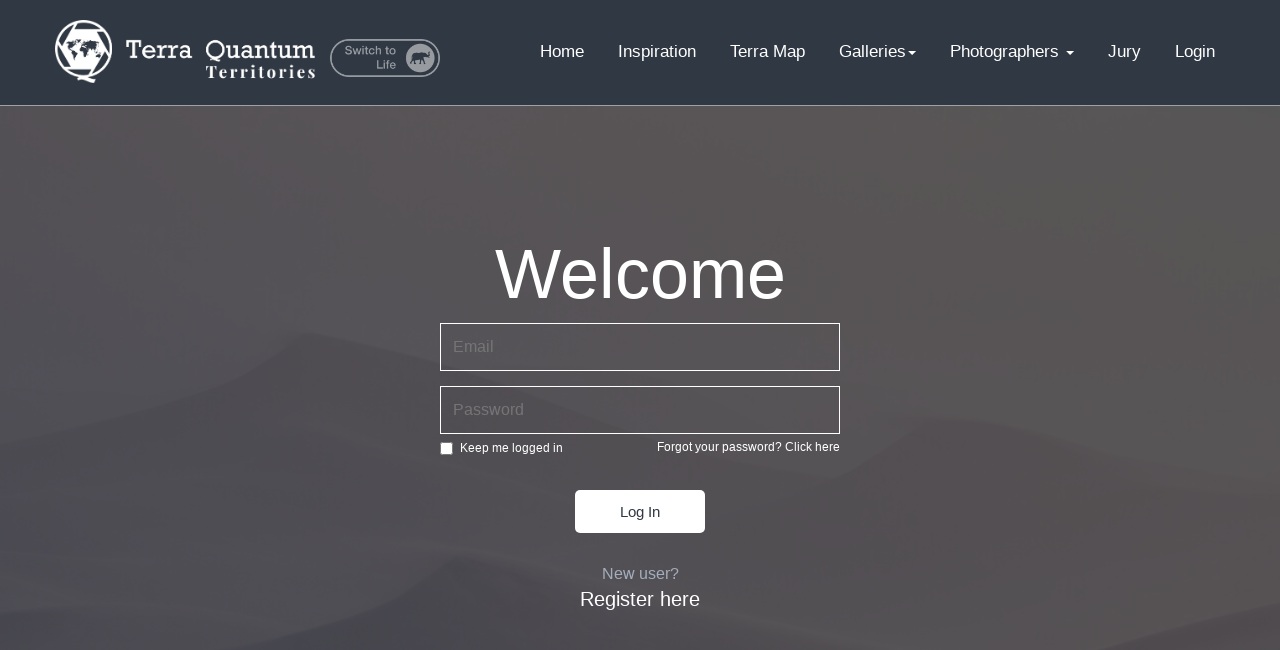

--- FILE ---
content_type: text/html; charset=utf-8
request_url: https://territories.terra-quantum.net/account/login/?next=/photographers/alexandre-hec-279/
body_size: 15721
content:
<!DOCTYPE html>
<html lang="en">
  <head>
    <meta name="google-site-verification" content="MajUxpGHsfGC0hx4sZ50LiuxEfhcwkaqdOoHfkHdak4" />

    <meta charset="UTF-8">
    <title>Login - Terra Quantum Territories</title>
    <meta name="description" content="">
    <meta name="viewport" content="width=device-width, initial-scale=1.0">

    <link rel="icon" href="/static/favicon.ico" type="image/x-icon">
    <link rel="icon" type="image/png" sizes="32x32" href="/static/favicon-32x32.png">
    <link rel="icon" type="image/png" sizes="16x16" href="/static/favicon-16x16.png">
    <link rel="shortcut icon" href="/static/favicon.ico" type="image/x-icon">

    <link href='//fonts.googleapis.com/css?family=Playfair+Display' rel='stylesheet' type='text/css'>
    <link href='//fonts.googleapis.com/css?family=Lato:300,400,700' rel='stylesheet' type='text/css'>
    <link href='//fonts.googleapis.com/css?family=Oswald:400,300' rel='stylesheet' type='text/css'>

    <link rel="stylesheet" type="text/css" href="/static/build/commons.css?build=1">
    <link rel="stylesheet" type="text/css" href="/static/build/frontend.css?build=1">

    
  </head>

<body class="terra-territories">


  
  
  <div class="header">
  <div>
    <div class="nav-terra navbar " role="navigation">
      <div class="container">
        <div class="navbar-header">
          <button type="button" class="navbar-toggle"
          data-toggle="collapse"
          data-target=".navbar-collapse">
            <span class="sr-only">Toggle navigation</span>
            <span class="icon-bar"></span>
            <span class="icon-bar"></span>
            <span class="icon-bar"></span>
          </button>
          <a class="navbar-brand" href="/" title="Terra Quantum | Magnify, Explore & Share - v.1.1">
            <img src="/static/images/terra-quantum-territories-logo-white.png"
            alt="Terra Quantum logo">
          </a>
          
          <a
            class="navbar-brand-switch hidden-xs"
            href="https://life.terra-quantum.net/account/login/">
            <img src="/static/images/switch-from-territories.png"
            height="38"
            alt="Terra Quantum switch">
          </a>
          
        </div>
        <div class="navbar-collapse collapse">
          <ul class="nav navbar-nav navbar-right">
            
            <li><a href="/account/login/">Login</a></li>
            
          </ul>
          <ul class="nav navbar-nav navbar-right">
  <li >
      <a href="/">Home</a>
  </li>
  <li class="">
      <a href="/news/">Inspiration</a>
  </li>
  <li >
      <a href="/worldmap/">Terra Map</a>
  </li>
  <li class="dropdown ">
      <a href="#" class="dropdown-toggle" data-toggle="dropdown">
          Galleries<span class="caret"></span>
      </a>
      <ul class="dropdown-menu dropdown-menu-galleries" role="menu">
          <li><a href="/gallery/series/">Series of the world</a></li>
          <li><a href="/gallery/">Single Images of the World</a></li>
          
          <li><a href="/themes/trees/">Compositions Around a Theme</a></li>
          <li><a href="/gallery/satellites/">Satellites</a></li>
          <li><a href="/damaged-earth/">Damaged Earth</a></li>
          
      </ul>
  </li>
  
  <li class="dropdown ">
      <a href="#" class="dropdown-toggle" data-toggle="dropdown">
          Photographers <span class="caret"></span>
      </a>
      <ul class="dropdown-menu dropdown-menu-photographers" role="menu">
        <li>
          <a href="/photographers/">
            All photographers
          </a>
        </li>
        <li class="dropdown-submenu">
          <a href="#" class="dropdown-toggle" data-toggle="dropdown">
            Interviews
          </a>
          <ul class="dropdown-menu">
            <li>
              <a href="/news/?category=interview">
                All
              </a>
            </li>
            
            <li>
              <a href="/news/21-exceptional-interviews-by-beata-moore-133">
                21 exceptional interviews
            </a></li>
            
            <li>
              <a href="/news/an-interview-with-ales-komovec-by-beata-moore-60">
                Ales Komovec
            </a></li>
            
            <li>
              <a href="/news/an-interview-with-alessandro-carboni-by-beata-moore-207">
                Alessandro Carboni
            </a></li>
            
            <li>
              <a href="/news/an-interview-with-alexandre-deschaumes-by-beata-moore-36">
                Alexandre Deschaumes
            </a></li>
            
            <li>
              <a href="/news/an-interview-with-alex-noriega-by-beata-moore-42">
                Alex Noriega
            </a></li>
            
            <li>
              <a href="/news/an-interview-with-andrew-george-by-beata-moore-57">
                Andrew George
            </a></li>
            
            <li>
              <a href="/news/an-interview-with-anne-maenurm-by-beata-moore-94">
                Anne Mäenurm
            </a></li>
            
            <li>
              <a href="/news/an-interview-with-antonio-fernandez-by-beata-moore-257">
                An interview with Antonio Fernandez
            </a></li>
            
            <li>
              <a href="/news/an-interview-with-beata-moore-by-terra-quantum-64">
                Beata Moore by... Terra Quantum
            </a></li>
            
            <li>
              <a href="/news/an-interview-with-caterina-mrenes-by-beata-moore-200">
                Caterina Mrenes
            </a></li>
            
            <li>
              <a href="/news/an-interview-with-charlotte-gibb-by-beata-moore-39">
                Charlotte Gibb
            </a></li>
            
            <li>
              <a href="/news/an-interview-with-chris-davis-by-beata-moore-104">
                Chris Davis
            </a></li>
            
            <li>
              <a href="/news/an-interview-with-claes-thorberntsson-by-beata-moore-235">
                Claes Thorberntsson
            </a></li>
            
            <li>
              <a href="/news/an-interview-with-cole-thompson-by-beata-moore-35">
                Cole Thompson
            </a></li>
            
            <li>
              <a href="/news/an-interview-with-daniel-laan-by-beata-moore-86">
                Daniel Laan
            </a></li>
            
            <li>
              <a href="/news/an-interview-with-daniel-mirlea-by-beata-moore-139">
                Daniel Mirlea
            </a></li>
            
            <li>
              <a href="/news/an-interview-with-david-frutos-egea-by-beata-moore-169">
                David Frutos Egea
            </a></li>
            
            <li>
              <a href="/news/an-interview-with-dino-lupani-by-beata-moore-34">
                Dino Lupani
            </a></li>
            
            <li>
              <a href="/news/an-interview-with-fred-bucheton-by-beata-moore-190">
                Fred Bucheton
            </a></li>
            
            <li>
              <a href="/news/an-interview-with-hans-strand-by-beata-moore-37">
                Hans Strand
            </a></li>
            
            <li>
              <a href="/news/an-interview-with-heike-odermatt-by-beata-moore-119">
                Heike Odermatt
            </a></li>
            
            <li>
              <a href="/news/an-interview-with-heiko-gerlicher-by-beata-moore-71">
                Heiko Gerlicher
            </a></li>
            
            <li>
              <a href="/news/an-interview-with-hengki-koentjoro-by-beata-moore-40">
                Hengki Koentjoro
            </a></li>
            
            <li>
              <a href="/news/an-interview-with-huibo-hou-by-beata-moore-227">
                Huibo Hou
            </a></li>
            
            <li>
              <a href="/news/an-interview-with-isabella-tabacchi-by-beata-moore-75">
                Isabella Tabacchi
            </a></li>
            
            <li>
              <a href="/news/an-interview-with-isabelle-bacher-by-beata-moore-134">
                Isabelle Bacher
            </a></li>
            
            <li>
              <a href="/news/an-interview-with-marian-kuric-by-beata-moore-217">
                Marian Kuric
            </a></li>
            
            <li>
              <a href="/news/an-interview-with-martin-rak-by-beata-moore-262">
                An interview with Martin Rak
            </a></li>
            
            <li>
              <a href="/news/an-interview-with-mieke-boynton-by-beata-moore-51">
                Mieke Boynton
            </a></li>
            
            <li>
              <a href="/news/an-interview-with-patricia-davidson-by-beata-moore-46">
                Patricia Davidson
            </a></li>
            
            <li>
              <a href="/news/an-interview-with-peter-svoboda-by-beata-moore-127">
                Peter Svoboda
            </a></li>
            
            <li>
              <a href="/news/an-interview-with-raico-rosenberg-by-beata-moore-41">
                Raico Rosenberg
            </a></li>
            
            <li>
              <a href="/news/an-interview-with-samuel-feron-by-beata-moore-81">
                Samuel Feron
            </a></li>
            
            <li>
              <a href="/news/an-interview-with-sue-trower-by-beata-moore-150">
                Sue Trower
            </a></li>
            
            <li>
              <a href="/news/an-interview-with-szabo-zsolt-andras-by-beata-moore-156">
                Szabo Zsolt Andras
            </a></li>
            
            <li>
              <a href="/news/an-interview-with-theo-bosboom-by-beata-moore-38">
                Theo Bosboom
            </a></li>
            
            <li>
              <a href="/news/an-interview-with-tom-hegen-by-beata-moore-115">
                Tom Hegen
            </a></li>
            
            <li>
              <a href="/news/an-interview-with-yucel-basoglu-by-beata-moore-176">
                Yucel Basoglu
            </a></li>
            
          </ul>
        </li>
      </ul>
  </li>
  
  <li >
      <a href="/jurors/">Jury</a>
  </li>
</ul>
        </div>
      </div>
    </div>
  </div>
</div>
  

  
        
        

  
    <div id=""
         class="content ">
        



<div class="login-photo"
  style="background-image: url(https://static.terra-quantum.net/photographers/alex-noriega-523/photos/triumvirate-14463/thumbnail-home-14463.jpg);"></div>


<div class="login-photo-mask"></div>
<div class="container">
  <div growl></div>
  <div class="page-login">
    <div class="row">
      <div class="col-md-12 text-center">
        
        
        
        <h1>Welcome</h1>
      </div>
      <div class="col-md-12 text-center">
        <div class="login-form">
          <form action="/account/login/?next=%2Fphotographers%2Falexandre-hec-279%2F" method="post" class="form ng-pristine ng-valid" role="form">
            <input type="hidden" name="_csrf_token" value="d79f465904d35090d936133bf3e6f508d58102f9">
            <div class="form-group ">
              <input
              id="email"
              name="email"
              placeholder="Email"
              required
              value=""
              type="text">
              
            </div>
            <div class="form-group last">
              <input
                id="password"
                name="password"
                placeholder="Password"
                type="password"
                required
                value="">
              
              <div class="forgot">
                Forgot your password?
                <a href="/account/reset-password/">
                  Click here
                </a>
              </div>
            </div>
            <div class="checkbox">
              <label>
                <input id="remember_me" name="remember_me" value="y" type="checkbox"> Keep me logged in
              </label>
            </div>
            <div class="text-center">
              <input type="submit" class="btn btn-login" value="Log In">
            </div>
          </form>
        </div>
        <div class='new-user'>New user?</div>
        <div class='register'>
          <a href="/account/create/">
            Register here
          </a>
        </div>
      </div>
    </div>
  </div>
</div>


    </div>
  

  <div class="footer">
  <div class="container">
    <div class="row">
      <div class="col-md-5 col-sm-12">
        <h2>Magnify, Explore <span>&amp;</span> Share</h2>
        
        <div class="m-t">
          <div class="form-group">
            <p class="m-l">
              Subscribe to our newsletter
            </p>
            <div class="col-md-8">
              <input
                id="newsletter-register-email"
                name="newsletter-register-email"
                type="email"
                class="form-control"
                type="text"
                placeholder="Your email here">
            </div>
            <div class="col-md-4">
              <i id="newsletter-register-spinner" class="fa fa-circle-o-notch fa-spin fa-2x fa-fw hidden"></i>
              <button
                id="newsletter-register"
                class="btn btn-warning btn-warning-darker">
                Register
              </button>
              <i id="newsletter-register-success" class="hidden text-success fa fa-check fa-lg fa-fw"></i>
              <i id="newsletter-register-error" class="hidden text-danger fa fa-times fa-lg fa-fw"></i>
            </div>
          </div>
        </div>
      </div>
      <div class="col-md-3 hidden-sm hidden-xs">
        <ul class="list-unstyled first">
          <li>
            <a href="/">Home</a>
          </li>
          <li>
            <a href="/news/">Inspiration</a>
          </li>
          <li>
            <a href="/worldmap/">Terra Map</a>
          </li>
          <li>
            <a href="/gallery/">Galleries</a>
            <ul class="list-unstyled subgallery">
              <li><a href="/gallery/">Single Images of the World</a></li>
              <li><a href="/themes/trees/">Compositions Around a Theme</a></li>
              <li><a href="/gallery/series/">Series of the world</a></li>
            </ul>
          </li>
          <li><a href="/photographers/">Photographers</a></li>
          <li><a href="/jurors/">Jury</a></li>
        </ul>
      </div>
      <div class="col-md-2 col-sm-6 col-xs-6">
        <ul class="list-unstyled second">
          <li><a href="/faq/">FAQ</a></li>
          <li><a href="/contact/">Contact</a></li>
          <li><a href="/privacy/">Privacy Policy</a></li>
          <li><a href="/monthly_selection/">A Year of Photography</a></li>
          <li><a href="/credits/">Who we Are</a></li>
        </ul>
      </div>
      <div class="col-md-offset-1 col-md-1 col-sm-6 col-xs-6">
        <img
          class="img-responsive footer-logo pull-right"
          role="logo"
          src="/static/images/logo-terra-quantum-vertical-white.png"
          alt="*">
      </div>
    </div>
  </div>
</div>




  

  <script src="/static/build/commons.js?build=1"></script>
  <script src="/static/build/frontend.js?build=1"></script>







<script>
  (function(i,s,o,g,r,a,m){i['GoogleAnalyticsObject']=r;i[r]=i[r]||function(){
  (i[r].q=i[r].q||[]).push(arguments)},i[r].l=1*new Date();a=s.createElement(o),
  m=s.getElementsByTagName(o)[0];a.async=1;a.src=g;m.parentNode.insertBefore(a,m)
  })(window,document,'script','https://www.google-analytics.com/analytics.js','ga');

  ga('create', 'UA-35366520-7', 'auto');
  ga('send', 'pageview');

</script>


</body>
</html>

--- FILE ---
content_type: text/css
request_url: https://territories.terra-quantum.net/static/build/frontend.css?build=1
body_size: 38231
content:
.jssocials-shares{margin:.2em 0}.jssocials-shares *{box-sizing:border-box}.jssocials-share{display:inline-block;vertical-align:top;margin:.3em .6em .3em 0}.jssocials-share:last-child{margin-right:0}.jssocials-share-logo{width:1em;vertical-align:middle;font-size:1.5em}img.jssocials-share-logo{width:auto;height:1em}.jssocials-share-link{display:inline-block;text-align:center;text-decoration:none;line-height:1}.jssocials-share-link.jssocials-share-link-count{padding-top:.2em}.jssocials-share-link.jssocials-share-link-count .jssocials-share-count{display:block;font-size:.6em;margin:0 -.5em -.8em}.jssocials-share-link.jssocials-share-no-count{padding-top:.5em}.jssocials-share-link.jssocials-share-no-count .jssocials-share-count{height:1em}.jssocials-share-label{padding-left:.3em;vertical-align:middle}.jssocials-share-count-box{display:inline-block;height:1.5em;padding:0 .3em;line-height:1;vertical-align:middle;cursor:default}.jssocials-share-count-box.jssocials-share-no-count{display:none}.jssocials-share-count{line-height:1.5em;vertical-align:middle}.jssocials-share-link{padding:.5em .6em;border-radius:.3em;border:2px solid #acacac;color:#acacac;transition:background .2s ease-in-out,color .2s ease-in-out,border-color .2s ease-in-out}.jssocials-share-link:active,.jssocials-share-link:focus,.jssocials-share-link:hover{border:2px solid #939393;color:#939393}.jssocials-share-count-box{position:relative;height:2.5em;padding:0 .3em;margin-left:.4em;background:#f5f5f5;border-radius:.3em;transition:background .2s ease-in-out,color .2s ease-in-out,border-color .2s ease-in-out}.jssocials-share-count-box:hover{background:#e8e8e8}.jssocials-share-count-box:hover:after{border-color:transparent #e8e8e8 transparent transparent}.jssocials-share-count-box:after{content:"";display:block;position:absolute;top:.75em;left:-.4em;width:0;height:0;border-width:.5em .5em .5em 0;border-style:solid;border-color:transparent #f5f5f5 transparent transparent;transform:rotate(360deg);transition:background .2s ease-in-out,color .2s ease-in-out,border-color .2s ease-in-out}.jssocials-share-count-box .jssocials-share-count{line-height:2.5em;color:#acacac}/*!
 * Bootstrap v3.3.7 (http://getbootstrap.com)
 * Copyright 2011-2016 Twitter, Inc.
 * Licensed under MIT (https://github.com/twbs/bootstrap/blob/master/LICENSE)
 *//*! normalize.css v3.0.3 | MIT License | github.com/necolas/normalize.css */html{font-family:sans-serif;-ms-text-size-adjust:100%;-webkit-text-size-adjust:100%}body{margin:0}article,aside,details,figcaption,figure,footer,header,hgroup,main,menu,nav,section,summary{display:block}audio,canvas,progress,video{display:inline-block;vertical-align:baseline}audio:not([controls]){display:none;height:0}[hidden],template{display:none}a{background-color:transparent}a:active,a:hover{outline:0}abbr[title]{border-bottom:1px dotted}b,strong{font-weight:700}dfn{font-style:italic}h1{font-size:2em;margin:.67em 0}mark{background:#ff0;color:#000}small{font-size:80%}sub,sup{font-size:75%;line-height:0;position:relative;vertical-align:baseline}sup{top:-.5em}sub{bottom:-.25em}img{border:0}svg:not(:root){overflow:hidden}figure{margin:1em 40px}hr{box-sizing:content-box;height:0}pre{overflow:auto}code,kbd,pre,samp{font-family:monospace;font-size:1em}button,input,optgroup,select,textarea{color:inherit;font:inherit;margin:0}button{overflow:visible}button,select{text-transform:none}button,html input[type=button],input[type=reset],input[type=submit]{-webkit-appearance:button;cursor:pointer}button[disabled],html input[disabled]{cursor:default}button::-moz-focus-inner,input::-moz-focus-inner{border:0;padding:0}input{line-height:normal}input[type=checkbox],input[type=radio]{box-sizing:border-box;padding:0}input[type=number]::-webkit-inner-spin-button,input[type=number]::-webkit-outer-spin-button{height:auto}input[type=search]{-webkit-appearance:textfield;box-sizing:content-box}input[type=search]::-webkit-search-cancel-button,input[type=search]::-webkit-search-decoration{-webkit-appearance:none}fieldset{border:1px solid silver;margin:0 2px;padding:.35em .625em .75em}legend{border:0;padding:0}textarea{overflow:auto}optgroup{font-weight:700}table{border-collapse:collapse;border-spacing:0}td,th{padding:0}/*! Source: https://github.com/h5bp/html5-boilerplate/blob/master/src/css/main.css */@media print{*,:after,:before{background:transparent!important;color:#000!important;box-shadow:none!important;text-shadow:none!important}a,a:visited{text-decoration:underline}a[href]:after{content:" (" attr(href) ")"}abbr[title]:after{content:" (" attr(title) ")"}a[href^="#"]:after,a[href^="javascript:"]:after{content:""}blockquote,pre{border:1px solid #999;page-break-inside:avoid}thead{display:table-header-group}img,tr{page-break-inside:avoid}img{max-width:100%!important}h2,h3,p{orphans:3;widows:3}h2,h3{page-break-after:avoid}.navbar{display:none}.btn>.caret,.dropup>.btn>.caret{border-top-color:#000!important}.label{border:1px solid #000}.table{border-collapse:collapse!important}.table td,.table th{background-color:#fff!important}.table-bordered td,.table-bordered th{border:1px solid #ddd!important}}@font-face{font-family:Glyphicons Halflings;src:url(/static/build/f4769f9bdb7466be65088239c12046d1.eot);src:url(/static/build/f4769f9bdb7466be65088239c12046d1.eot?#iefix) format('embedded-opentype'),url(/static/build/448c34a56d699c29117adc64c43affeb.woff2) format('woff2'),url(/static/build/fa2772327f55d8198301fdb8bcfc8158.woff) format('woff'),url(/static/build/e18bbf611f2a2e43afc071aa2f4e1512.ttf) format('truetype'),url(/static/build/89889688147bd7575d6327160d64e760.svg#glyphicons_halflingsregular) format('svg')}.glyphicon{position:relative;top:1px;display:inline-block;font-family:Glyphicons Halflings;font-style:normal;font-weight:400;line-height:1;-webkit-font-smoothing:antialiased;-moz-osx-font-smoothing:grayscale}.glyphicon-asterisk:before{content:"*"}.glyphicon-plus:before{content:"+"}.glyphicon-eur:before,.glyphicon-euro:before{content:"\20AC"}.glyphicon-minus:before{content:"\2212"}.glyphicon-cloud:before{content:"\2601"}.glyphicon-envelope:before{content:"\2709"}.glyphicon-pencil:before{content:"\270F"}.glyphicon-glass:before{content:"\E001"}.glyphicon-music:before{content:"\E002"}.glyphicon-search:before{content:"\E003"}.glyphicon-heart:before{content:"\E005"}.glyphicon-star:before{content:"\E006"}.glyphicon-star-empty:before{content:"\E007"}.glyphicon-user:before{content:"\E008"}.glyphicon-film:before{content:"\E009"}.glyphicon-th-large:before{content:"\E010"}.glyphicon-th:before{content:"\E011"}.glyphicon-th-list:before{content:"\E012"}.glyphicon-ok:before{content:"\E013"}.glyphicon-remove:before{content:"\E014"}.glyphicon-zoom-in:before{content:"\E015"}.glyphicon-zoom-out:before{content:"\E016"}.glyphicon-off:before{content:"\E017"}.glyphicon-signal:before{content:"\E018"}.glyphicon-cog:before{content:"\E019"}.glyphicon-trash:before{content:"\E020"}.glyphicon-home:before{content:"\E021"}.glyphicon-file:before{content:"\E022"}.glyphicon-time:before{content:"\E023"}.glyphicon-road:before{content:"\E024"}.glyphicon-download-alt:before{content:"\E025"}.glyphicon-download:before{content:"\E026"}.glyphicon-upload:before{content:"\E027"}.glyphicon-inbox:before{content:"\E028"}.glyphicon-play-circle:before{content:"\E029"}.glyphicon-repeat:before{content:"\E030"}.glyphicon-refresh:before{content:"\E031"}.glyphicon-list-alt:before{content:"\E032"}.glyphicon-lock:before{content:"\E033"}.glyphicon-flag:before{content:"\E034"}.glyphicon-headphones:before{content:"\E035"}.glyphicon-volume-off:before{content:"\E036"}.glyphicon-volume-down:before{content:"\E037"}.glyphicon-volume-up:before{content:"\E038"}.glyphicon-qrcode:before{content:"\E039"}.glyphicon-barcode:before{content:"\E040"}.glyphicon-tag:before{content:"\E041"}.glyphicon-tags:before{content:"\E042"}.glyphicon-book:before{content:"\E043"}.glyphicon-bookmark:before{content:"\E044"}.glyphicon-print:before{content:"\E045"}.glyphicon-camera:before{content:"\E046"}.glyphicon-font:before{content:"\E047"}.glyphicon-bold:before{content:"\E048"}.glyphicon-italic:before{content:"\E049"}.glyphicon-text-height:before{content:"\E050"}.glyphicon-text-width:before{content:"\E051"}.glyphicon-align-left:before{content:"\E052"}.glyphicon-align-center:before{content:"\E053"}.glyphicon-align-right:before{content:"\E054"}.glyphicon-align-justify:before{content:"\E055"}.glyphicon-list:before{content:"\E056"}.glyphicon-indent-left:before{content:"\E057"}.glyphicon-indent-right:before{content:"\E058"}.glyphicon-facetime-video:before{content:"\E059"}.glyphicon-picture:before{content:"\E060"}.glyphicon-map-marker:before{content:"\E062"}.glyphicon-adjust:before{content:"\E063"}.glyphicon-tint:before{content:"\E064"}.glyphicon-edit:before{content:"\E065"}.glyphicon-share:before{content:"\E066"}.glyphicon-check:before{content:"\E067"}.glyphicon-move:before{content:"\E068"}.glyphicon-step-backward:before{content:"\E069"}.glyphicon-fast-backward:before{content:"\E070"}.glyphicon-backward:before{content:"\E071"}.glyphicon-play:before{content:"\E072"}.glyphicon-pause:before{content:"\E073"}.glyphicon-stop:before{content:"\E074"}.glyphicon-forward:before{content:"\E075"}.glyphicon-fast-forward:before{content:"\E076"}.glyphicon-step-forward:before{content:"\E077"}.glyphicon-eject:before{content:"\E078"}.glyphicon-chevron-left:before{content:"\E079"}.glyphicon-chevron-right:before{content:"\E080"}.glyphicon-plus-sign:before{content:"\E081"}.glyphicon-minus-sign:before{content:"\E082"}.glyphicon-remove-sign:before{content:"\E083"}.glyphicon-ok-sign:before{content:"\E084"}.glyphicon-question-sign:before{content:"\E085"}.glyphicon-info-sign:before{content:"\E086"}.glyphicon-screenshot:before{content:"\E087"}.glyphicon-remove-circle:before{content:"\E088"}.glyphicon-ok-circle:before{content:"\E089"}.glyphicon-ban-circle:before{content:"\E090"}.glyphicon-arrow-left:before{content:"\E091"}.glyphicon-arrow-right:before{content:"\E092"}.glyphicon-arrow-up:before{content:"\E093"}.glyphicon-arrow-down:before{content:"\E094"}.glyphicon-share-alt:before{content:"\E095"}.glyphicon-resize-full:before{content:"\E096"}.glyphicon-resize-small:before{content:"\E097"}.glyphicon-exclamation-sign:before{content:"\E101"}.glyphicon-gift:before{content:"\E102"}.glyphicon-leaf:before{content:"\E103"}.glyphicon-fire:before{content:"\E104"}.glyphicon-eye-open:before{content:"\E105"}.glyphicon-eye-close:before{content:"\E106"}.glyphicon-warning-sign:before{content:"\E107"}.glyphicon-plane:before{content:"\E108"}.glyphicon-calendar:before{content:"\E109"}.glyphicon-random:before{content:"\E110"}.glyphicon-comment:before{content:"\E111"}.glyphicon-magnet:before{content:"\E112"}.glyphicon-chevron-up:before{content:"\E113"}.glyphicon-chevron-down:before{content:"\E114"}.glyphicon-retweet:before{content:"\E115"}.glyphicon-shopping-cart:before{content:"\E116"}.glyphicon-folder-close:before{content:"\E117"}.glyphicon-folder-open:before{content:"\E118"}.glyphicon-resize-vertical:before{content:"\E119"}.glyphicon-resize-horizontal:before{content:"\E120"}.glyphicon-hdd:before{content:"\E121"}.glyphicon-bullhorn:before{content:"\E122"}.glyphicon-bell:before{content:"\E123"}.glyphicon-certificate:before{content:"\E124"}.glyphicon-thumbs-up:before{content:"\E125"}.glyphicon-thumbs-down:before{content:"\E126"}.glyphicon-hand-right:before{content:"\E127"}.glyphicon-hand-left:before{content:"\E128"}.glyphicon-hand-up:before{content:"\E129"}.glyphicon-hand-down:before{content:"\E130"}.glyphicon-circle-arrow-right:before{content:"\E131"}.glyphicon-circle-arrow-left:before{content:"\E132"}.glyphicon-circle-arrow-up:before{content:"\E133"}.glyphicon-circle-arrow-down:before{content:"\E134"}.glyphicon-globe:before{content:"\E135"}.glyphicon-wrench:before{content:"\E136"}.glyphicon-tasks:before{content:"\E137"}.glyphicon-filter:before{content:"\E138"}.glyphicon-briefcase:before{content:"\E139"}.glyphicon-fullscreen:before{content:"\E140"}.glyphicon-dashboard:before{content:"\E141"}.glyphicon-paperclip:before{content:"\E142"}.glyphicon-heart-empty:before{content:"\E143"}.glyphicon-link:before{content:"\E144"}.glyphicon-phone:before{content:"\E145"}.glyphicon-pushpin:before{content:"\E146"}.glyphicon-usd:before{content:"\E148"}.glyphicon-gbp:before{content:"\E149"}.glyphicon-sort:before{content:"\E150"}.glyphicon-sort-by-alphabet:before{content:"\E151"}.glyphicon-sort-by-alphabet-alt:before{content:"\E152"}.glyphicon-sort-by-order:before{content:"\E153"}.glyphicon-sort-by-order-alt:before{content:"\E154"}.glyphicon-sort-by-attributes:before{content:"\E155"}.glyphicon-sort-by-attributes-alt:before{content:"\E156"}.glyphicon-unchecked:before{content:"\E157"}.glyphicon-expand:before{content:"\E158"}.glyphicon-collapse-down:before{content:"\E159"}.glyphicon-collapse-up:before{content:"\E160"}.glyphicon-log-in:before{content:"\E161"}.glyphicon-flash:before{content:"\E162"}.glyphicon-log-out:before{content:"\E163"}.glyphicon-new-window:before{content:"\E164"}.glyphicon-record:before{content:"\E165"}.glyphicon-save:before{content:"\E166"}.glyphicon-open:before{content:"\E167"}.glyphicon-saved:before{content:"\E168"}.glyphicon-import:before{content:"\E169"}.glyphicon-export:before{content:"\E170"}.glyphicon-send:before{content:"\E171"}.glyphicon-floppy-disk:before{content:"\E172"}.glyphicon-floppy-saved:before{content:"\E173"}.glyphicon-floppy-remove:before{content:"\E174"}.glyphicon-floppy-save:before{content:"\E175"}.glyphicon-floppy-open:before{content:"\E176"}.glyphicon-credit-card:before{content:"\E177"}.glyphicon-transfer:before{content:"\E178"}.glyphicon-cutlery:before{content:"\E179"}.glyphicon-header:before{content:"\E180"}.glyphicon-compressed:before{content:"\E181"}.glyphicon-earphone:before{content:"\E182"}.glyphicon-phone-alt:before{content:"\E183"}.glyphicon-tower:before{content:"\E184"}.glyphicon-stats:before{content:"\E185"}.glyphicon-sd-video:before{content:"\E186"}.glyphicon-hd-video:before{content:"\E187"}.glyphicon-subtitles:before{content:"\E188"}.glyphicon-sound-stereo:before{content:"\E189"}.glyphicon-sound-dolby:before{content:"\E190"}.glyphicon-sound-5-1:before{content:"\E191"}.glyphicon-sound-6-1:before{content:"\E192"}.glyphicon-sound-7-1:before{content:"\E193"}.glyphicon-copyright-mark:before{content:"\E194"}.glyphicon-registration-mark:before{content:"\E195"}.glyphicon-cloud-download:before{content:"\E197"}.glyphicon-cloud-upload:before{content:"\E198"}.glyphicon-tree-conifer:before{content:"\E199"}.glyphicon-tree-deciduous:before{content:"\E200"}.glyphicon-cd:before{content:"\E201"}.glyphicon-save-file:before{content:"\E202"}.glyphicon-open-file:before{content:"\E203"}.glyphicon-level-up:before{content:"\E204"}.glyphicon-copy:before{content:"\E205"}.glyphicon-paste:before{content:"\E206"}.glyphicon-alert:before{content:"\E209"}.glyphicon-equalizer:before{content:"\E210"}.glyphicon-king:before{content:"\E211"}.glyphicon-queen:before{content:"\E212"}.glyphicon-pawn:before{content:"\E213"}.glyphicon-bishop:before{content:"\E214"}.glyphicon-knight:before{content:"\E215"}.glyphicon-baby-formula:before{content:"\E216"}.glyphicon-tent:before{content:"\26FA"}.glyphicon-blackboard:before{content:"\E218"}.glyphicon-bed:before{content:"\E219"}.glyphicon-apple:before{content:"\F8FF"}.glyphicon-erase:before{content:"\E221"}.glyphicon-hourglass:before{content:"\231B"}.glyphicon-lamp:before{content:"\E223"}.glyphicon-duplicate:before{content:"\E224"}.glyphicon-piggy-bank:before{content:"\E225"}.glyphicon-scissors:before{content:"\E226"}.glyphicon-bitcoin:before,.glyphicon-btc:before,.glyphicon-xbt:before{content:"\E227"}.glyphicon-jpy:before,.glyphicon-yen:before{content:"\A5"}.glyphicon-rub:before,.glyphicon-ruble:before{content:"\20BD"}.glyphicon-scale:before{content:"\E230"}.glyphicon-ice-lolly:before{content:"\E231"}.glyphicon-ice-lolly-tasted:before{content:"\E232"}.glyphicon-education:before{content:"\E233"}.glyphicon-option-horizontal:before{content:"\E234"}.glyphicon-option-vertical:before{content:"\E235"}.glyphicon-menu-hamburger:before{content:"\E236"}.glyphicon-modal-window:before{content:"\E237"}.glyphicon-oil:before{content:"\E238"}.glyphicon-grain:before{content:"\E239"}.glyphicon-sunglasses:before{content:"\E240"}.glyphicon-text-size:before{content:"\E241"}.glyphicon-text-color:before{content:"\E242"}.glyphicon-text-background:before{content:"\E243"}.glyphicon-object-align-top:before{content:"\E244"}.glyphicon-object-align-bottom:before{content:"\E245"}.glyphicon-object-align-horizontal:before{content:"\E246"}.glyphicon-object-align-left:before{content:"\E247"}.glyphicon-object-align-vertical:before{content:"\E248"}.glyphicon-object-align-right:before{content:"\E249"}.glyphicon-triangle-right:before{content:"\E250"}.glyphicon-triangle-left:before{content:"\E251"}.glyphicon-triangle-bottom:before{content:"\E252"}.glyphicon-triangle-top:before{content:"\E253"}.glyphicon-console:before{content:"\E254"}.glyphicon-superscript:before{content:"\E255"}.glyphicon-subscript:before{content:"\E256"}.glyphicon-menu-left:before{content:"\E257"}.glyphicon-menu-right:before{content:"\E258"}.glyphicon-menu-down:before{content:"\E259"}.glyphicon-menu-up:before{content:"\E260"}*,:after,:before{box-sizing:border-box}html{font-size:10px;-webkit-tap-highlight-color:rgba(0,0,0,0)}body{font-family:Helvetica Neue,Helvetica,Arial,sans-serif;font-size:14px;line-height:1.42857143;color:#333;background-color:#fff}button,input,select,textarea{font-family:inherit;font-size:inherit;line-height:inherit}a{color:#303843;text-decoration:none}a:focus,a:hover{color:#101316;text-decoration:underline}a:focus{outline:5px auto -webkit-focus-ring-color;outline-offset:-2px}figure{margin:0}img{vertical-align:middle}.carousel-inner>.item>a>img,.carousel-inner>.item>img,.img-responsive,.thumbnail a>img,.thumbnail>img{display:block;max-width:100%;height:auto}.img-rounded{border-radius:6px}.img-thumbnail{padding:4px;line-height:1.42857143;background-color:#fff;border:1px solid #ddd;border-radius:4px;transition:all .2s ease-in-out;transition:all .2s ease-in-out ease-in-out;display:inline-block;max-width:100%;height:auto}.img-circle{border-radius:50%}hr{margin-top:20px;margin-bottom:20px;border:0;border-top:1px solid #eee}.sr-only{position:absolute;width:1px;height:1px;margin:-1px;padding:0;overflow:hidden;clip:rect(0,0,0,0);border:0}.sr-only-focusable:active,.sr-only-focusable:focus{position:static;width:auto;height:auto;margin:0;overflow:visible;clip:auto}[role=button]{cursor:pointer}.h1,.h2,.h3,.h4,.h5,.h6,h1,h2,h3,h4,h5,h6{font-family:inherit;font-weight:500;line-height:1.1;color:inherit}.h1 .small,.h1 small,.h2 .small,.h2 small,.h3 .small,.h3 small,.h4 .small,.h4 small,.h5 .small,.h5 small,.h6 .small,.h6 small,h1 .small,h1 small,h2 .small,h2 small,h3 .small,h3 small,h4 .small,h4 small,h5 .small,h5 small,h6 .small,h6 small{font-weight:400;line-height:1;color:#777}.h1,.h2,.h3,h1,h2,h3{margin-top:20px;margin-bottom:10px}.h1 .small,.h1 small,.h2 .small,.h2 small,.h3 .small,.h3 small,h1 .small,h1 small,h2 .small,h2 small,h3 .small,h3 small{font-size:65%}.h4,.h5,.h6,h4,h5,h6{margin-top:10px;margin-bottom:10px}.h4 .small,.h4 small,.h5 .small,.h5 small,.h6 .small,.h6 small,h4 .small,h4 small,h5 .small,h5 small,h6 .small,h6 small{font-size:75%}.h1,h1{font-size:36px}.h2,h2{font-size:30px}.h3,h3{font-size:24px}.h4,h4{font-size:18px}.h5,h5{font-size:14px}.h6,h6{font-size:9pt}p{margin:0 0 10px}.lead{margin-bottom:20px;font-size:1pc;font-weight:300;line-height:1.4}@media (min-width:768px){.lead{font-size:21px}}.small,small{font-size:85%}.mark,mark{background-color:#fcf8e3;padding:.2em}.text-left{text-align:left}.text-right{text-align:right}.text-center{text-align:center}.text-justify{text-align:justify}.text-nowrap{white-space:nowrap}.text-lowercase{text-transform:lowercase}.text-uppercase{text-transform:uppercase}.text-capitalize{text-transform:capitalize}.text-muted{color:#777}.text-primary{color:#303843}a.text-primary:focus,a.text-primary:hover{color:#1b1f25}.text-success{color:#3c763d}a.text-success:focus,a.text-success:hover{color:#2b542c}.text-info{color:#31708f}a.text-info:focus,a.text-info:hover{color:#245269}.text-warning{color:#8a6d3b}a.text-warning:focus,a.text-warning:hover{color:#66512c}.text-danger{color:#a94442}a.text-danger:focus,a.text-danger:hover{color:#843534}.bg-primary{color:#fff;background-color:#303843}a.bg-primary:focus,a.bg-primary:hover{background-color:#1b1f25}.bg-success{background-color:#dff0d8}a.bg-success:focus,a.bg-success:hover{background-color:#c1e2b3}.bg-info{background-color:#d9edf7}a.bg-info:focus,a.bg-info:hover{background-color:#afd9ee}.bg-warning{background-color:#fcf8e3}a.bg-warning:focus,a.bg-warning:hover{background-color:#f7ecb5}.bg-danger{background-color:#f2dede}a.bg-danger:focus,a.bg-danger:hover{background-color:#e4b9b9}.page-header{padding-bottom:9px;margin:40px 0 20px;border-bottom:1px solid #eee}ol,ul{margin-top:0;margin-bottom:10px}ol ol,ol ul,ul ol,ul ul{margin-bottom:0}.list-inline,.list-unstyled{padding-left:0;list-style:none}.list-inline{margin-left:-5px}.list-inline>li{display:inline-block;padding-left:5px;padding-right:5px}dl{margin-top:0;margin-bottom:20px}dd,dt{line-height:1.42857143}dt{font-weight:700}dd{margin-left:0}@media (min-width:768px){.dl-horizontal dt{float:left;width:10pc;clear:left;text-align:right;overflow:hidden;text-overflow:ellipsis;white-space:nowrap}.dl-horizontal dd{margin-left:180px}}abbr[data-original-title],abbr[title]{cursor:help;border-bottom:1px dotted #777}.initialism{font-size:90%;text-transform:uppercase}blockquote{padding:10px 20px;margin:0 0 20px;font-size:17.5px;border-left:5px solid #eee}blockquote ol:last-child,blockquote p:last-child,blockquote ul:last-child{margin-bottom:0}blockquote .small,blockquote footer,blockquote small{display:block;font-size:80%;line-height:1.42857143;color:#777}blockquote .small:before,blockquote footer:before,blockquote small:before{content:'\2014   \A0'}.blockquote-reverse,blockquote.pull-right{padding-right:15px;padding-left:0;border-right:5px solid #eee;border-left:0;text-align:right}.blockquote-reverse .small:before,.blockquote-reverse footer:before,.blockquote-reverse small:before,blockquote.pull-right .small:before,blockquote.pull-right footer:before,blockquote.pull-right small:before{content:''}.blockquote-reverse .small:after,.blockquote-reverse footer:after,.blockquote-reverse small:after,blockquote.pull-right .small:after,blockquote.pull-right footer:after,blockquote.pull-right small:after{content:'\A0   \2014'}address{margin-bottom:20px;font-style:normal;line-height:1.42857143}code,kbd,pre,samp{font-family:Menlo,Monaco,Consolas,Courier New,monospace}code{color:#c7254e;background-color:#f9f2f4;border-radius:4px}code,kbd{padding:2px 4px;font-size:90%}kbd{color:#fff;background-color:#333;border-radius:3px;box-shadow:inset 0 -1px 0 rgba(0,0,0,.25)}kbd kbd{padding:0;font-size:100%;font-weight:700;box-shadow:none}pre{display:block;padding:9.5px;margin:0 0 10px;font-size:13px;line-height:1.42857143;word-break:break-all;word-wrap:break-word;color:#333;background-color:#f5f5f5;border:1px solid #ccc;border-radius:4px}pre code{padding:0;font-size:inherit;color:inherit;white-space:pre-wrap;background-color:transparent;border-radius:0}.pre-scrollable{max-height:340px;overflow-y:scroll}.container{margin-right:auto;margin-left:auto;padding-left:15px;padding-right:15px}@media (min-width:768px){.container{width:750px}}@media (min-width:992px){.container{width:970px}}@media (min-width:1200px){.container{width:1170px}}.container-fluid{margin-right:auto;margin-left:auto;padding-left:15px;padding-right:15px}.row{margin-left:-15px;margin-right:-15px}.col-lg-1,.col-lg-2,.col-lg-3,.col-lg-4,.col-lg-5,.col-lg-6,.col-lg-7,.col-lg-8,.col-lg-9,.col-lg-10,.col-lg-11,.col-lg-12,.col-md-1,.col-md-2,.col-md-3,.col-md-4,.col-md-5,.col-md-6,.col-md-7,.col-md-8,.col-md-9,.col-md-10,.col-md-11,.col-md-12,.col-sm-1,.col-sm-2,.col-sm-3,.col-sm-4,.col-sm-5,.col-sm-6,.col-sm-7,.col-sm-8,.col-sm-9,.col-sm-10,.col-sm-11,.col-sm-12,.col-xs-1,.col-xs-2,.col-xs-3,.col-xs-4,.col-xs-5,.col-xs-6,.col-xs-7,.col-xs-8,.col-xs-9,.col-xs-10,.col-xs-11,.col-xs-12{position:relative;min-height:1px;padding-left:15px;padding-right:15px}.col-xs-1,.col-xs-2,.col-xs-3,.col-xs-4,.col-xs-5,.col-xs-6,.col-xs-7,.col-xs-8,.col-xs-9,.col-xs-10,.col-xs-11,.col-xs-12{float:left}.col-xs-12{width:100%}.col-xs-11{width:91.66666667%}.col-xs-10{width:83.33333333%}.col-xs-9{width:75%}.col-xs-8{width:66.66666667%}.col-xs-7{width:58.33333333%}.col-xs-6{width:50%}.col-xs-5{width:41.66666667%}.col-xs-4{width:33.33333333%}.col-xs-3{width:25%}.col-xs-2{width:16.66666667%}.col-xs-1{width:8.33333333%}.col-xs-pull-12{right:100%}.col-xs-pull-11{right:91.66666667%}.col-xs-pull-10{right:83.33333333%}.col-xs-pull-9{right:75%}.col-xs-pull-8{right:66.66666667%}.col-xs-pull-7{right:58.33333333%}.col-xs-pull-6{right:50%}.col-xs-pull-5{right:41.66666667%}.col-xs-pull-4{right:33.33333333%}.col-xs-pull-3{right:25%}.col-xs-pull-2{right:16.66666667%}.col-xs-pull-1{right:8.33333333%}.col-xs-pull-0{right:auto}.col-xs-push-12{left:100%}.col-xs-push-11{left:91.66666667%}.col-xs-push-10{left:83.33333333%}.col-xs-push-9{left:75%}.col-xs-push-8{left:66.66666667%}.col-xs-push-7{left:58.33333333%}.col-xs-push-6{left:50%}.col-xs-push-5{left:41.66666667%}.col-xs-push-4{left:33.33333333%}.col-xs-push-3{left:25%}.col-xs-push-2{left:16.66666667%}.col-xs-push-1{left:8.33333333%}.col-xs-push-0{left:auto}.col-xs-offset-12{margin-left:100%}.col-xs-offset-11{margin-left:91.66666667%}.col-xs-offset-10{margin-left:83.33333333%}.col-xs-offset-9{margin-left:75%}.col-xs-offset-8{margin-left:66.66666667%}.col-xs-offset-7{margin-left:58.33333333%}.col-xs-offset-6{margin-left:50%}.col-xs-offset-5{margin-left:41.66666667%}.col-xs-offset-4{margin-left:33.33333333%}.col-xs-offset-3{margin-left:25%}.col-xs-offset-2{margin-left:16.66666667%}.col-xs-offset-1{margin-left:8.33333333%}.col-xs-offset-0{margin-left:0}@media (min-width:768px){.col-sm-1,.col-sm-2,.col-sm-3,.col-sm-4,.col-sm-5,.col-sm-6,.col-sm-7,.col-sm-8,.col-sm-9,.col-sm-10,.col-sm-11,.col-sm-12{float:left}.col-sm-12{width:100%}.col-sm-11{width:91.66666667%}.col-sm-10{width:83.33333333%}.col-sm-9{width:75%}.col-sm-8{width:66.66666667%}.col-sm-7{width:58.33333333%}.col-sm-6{width:50%}.col-sm-5{width:41.66666667%}.col-sm-4{width:33.33333333%}.col-sm-3{width:25%}.col-sm-2{width:16.66666667%}.col-sm-1{width:8.33333333%}.col-sm-pull-12{right:100%}.col-sm-pull-11{right:91.66666667%}.col-sm-pull-10{right:83.33333333%}.col-sm-pull-9{right:75%}.col-sm-pull-8{right:66.66666667%}.col-sm-pull-7{right:58.33333333%}.col-sm-pull-6{right:50%}.col-sm-pull-5{right:41.66666667%}.col-sm-pull-4{right:33.33333333%}.col-sm-pull-3{right:25%}.col-sm-pull-2{right:16.66666667%}.col-sm-pull-1{right:8.33333333%}.col-sm-pull-0{right:auto}.col-sm-push-12{left:100%}.col-sm-push-11{left:91.66666667%}.col-sm-push-10{left:83.33333333%}.col-sm-push-9{left:75%}.col-sm-push-8{left:66.66666667%}.col-sm-push-7{left:58.33333333%}.col-sm-push-6{left:50%}.col-sm-push-5{left:41.66666667%}.col-sm-push-4{left:33.33333333%}.col-sm-push-3{left:25%}.col-sm-push-2{left:16.66666667%}.col-sm-push-1{left:8.33333333%}.col-sm-push-0{left:auto}.col-sm-offset-12{margin-left:100%}.col-sm-offset-11{margin-left:91.66666667%}.col-sm-offset-10{margin-left:83.33333333%}.col-sm-offset-9{margin-left:75%}.col-sm-offset-8{margin-left:66.66666667%}.col-sm-offset-7{margin-left:58.33333333%}.col-sm-offset-6{margin-left:50%}.col-sm-offset-5{margin-left:41.66666667%}.col-sm-offset-4{margin-left:33.33333333%}.col-sm-offset-3{margin-left:25%}.col-sm-offset-2{margin-left:16.66666667%}.col-sm-offset-1{margin-left:8.33333333%}.col-sm-offset-0{margin-left:0}}@media (min-width:992px){.col-md-1,.col-md-2,.col-md-3,.col-md-4,.col-md-5,.col-md-6,.col-md-7,.col-md-8,.col-md-9,.col-md-10,.col-md-11,.col-md-12{float:left}.col-md-12{width:100%}.col-md-11{width:91.66666667%}.col-md-10{width:83.33333333%}.col-md-9{width:75%}.col-md-8{width:66.66666667%}.col-md-7{width:58.33333333%}.col-md-6{width:50%}.col-md-5{width:41.66666667%}.col-md-4{width:33.33333333%}.col-md-3{width:25%}.col-md-2{width:16.66666667%}.col-md-1{width:8.33333333%}.col-md-pull-12{right:100%}.col-md-pull-11{right:91.66666667%}.col-md-pull-10{right:83.33333333%}.col-md-pull-9{right:75%}.col-md-pull-8{right:66.66666667%}.col-md-pull-7{right:58.33333333%}.col-md-pull-6{right:50%}.col-md-pull-5{right:41.66666667%}.col-md-pull-4{right:33.33333333%}.col-md-pull-3{right:25%}.col-md-pull-2{right:16.66666667%}.col-md-pull-1{right:8.33333333%}.col-md-pull-0{right:auto}.col-md-push-12{left:100%}.col-md-push-11{left:91.66666667%}.col-md-push-10{left:83.33333333%}.col-md-push-9{left:75%}.col-md-push-8{left:66.66666667%}.col-md-push-7{left:58.33333333%}.col-md-push-6{left:50%}.col-md-push-5{left:41.66666667%}.col-md-push-4{left:33.33333333%}.col-md-push-3{left:25%}.col-md-push-2{left:16.66666667%}.col-md-push-1{left:8.33333333%}.col-md-push-0{left:auto}.col-md-offset-12{margin-left:100%}.col-md-offset-11{margin-left:91.66666667%}.col-md-offset-10{margin-left:83.33333333%}.col-md-offset-9{margin-left:75%}.col-md-offset-8{margin-left:66.66666667%}.col-md-offset-7{margin-left:58.33333333%}.col-md-offset-6{margin-left:50%}.col-md-offset-5{margin-left:41.66666667%}.col-md-offset-4{margin-left:33.33333333%}.col-md-offset-3{margin-left:25%}.col-md-offset-2{margin-left:16.66666667%}.col-md-offset-1{margin-left:8.33333333%}.col-md-offset-0{margin-left:0}}@media (min-width:1200px){.col-lg-1,.col-lg-2,.col-lg-3,.col-lg-4,.col-lg-5,.col-lg-6,.col-lg-7,.col-lg-8,.col-lg-9,.col-lg-10,.col-lg-11,.col-lg-12{float:left}.col-lg-12{width:100%}.col-lg-11{width:91.66666667%}.col-lg-10{width:83.33333333%}.col-lg-9{width:75%}.col-lg-8{width:66.66666667%}.col-lg-7{width:58.33333333%}.col-lg-6{width:50%}.col-lg-5{width:41.66666667%}.col-lg-4{width:33.33333333%}.col-lg-3{width:25%}.col-lg-2{width:16.66666667%}.col-lg-1{width:8.33333333%}.col-lg-pull-12{right:100%}.col-lg-pull-11{right:91.66666667%}.col-lg-pull-10{right:83.33333333%}.col-lg-pull-9{right:75%}.col-lg-pull-8{right:66.66666667%}.col-lg-pull-7{right:58.33333333%}.col-lg-pull-6{right:50%}.col-lg-pull-5{right:41.66666667%}.col-lg-pull-4{right:33.33333333%}.col-lg-pull-3{right:25%}.col-lg-pull-2{right:16.66666667%}.col-lg-pull-1{right:8.33333333%}.col-lg-pull-0{right:auto}.col-lg-push-12{left:100%}.col-lg-push-11{left:91.66666667%}.col-lg-push-10{left:83.33333333%}.col-lg-push-9{left:75%}.col-lg-push-8{left:66.66666667%}.col-lg-push-7{left:58.33333333%}.col-lg-push-6{left:50%}.col-lg-push-5{left:41.66666667%}.col-lg-push-4{left:33.33333333%}.col-lg-push-3{left:25%}.col-lg-push-2{left:16.66666667%}.col-lg-push-1{left:8.33333333%}.col-lg-push-0{left:auto}.col-lg-offset-12{margin-left:100%}.col-lg-offset-11{margin-left:91.66666667%}.col-lg-offset-10{margin-left:83.33333333%}.col-lg-offset-9{margin-left:75%}.col-lg-offset-8{margin-left:66.66666667%}.col-lg-offset-7{margin-left:58.33333333%}.col-lg-offset-6{margin-left:50%}.col-lg-offset-5{margin-left:41.66666667%}.col-lg-offset-4{margin-left:33.33333333%}.col-lg-offset-3{margin-left:25%}.col-lg-offset-2{margin-left:16.66666667%}.col-lg-offset-1{margin-left:8.33333333%}.col-lg-offset-0{margin-left:0}}table{background-color:transparent}caption{padding-top:8px;padding-bottom:8px;color:#777}caption,th{text-align:left}.table{width:100%;max-width:100%;margin-bottom:20px}.table>tbody>tr>td,.table>tbody>tr>th,.table>tfoot>tr>td,.table>tfoot>tr>th,.table>thead>tr>td,.table>thead>tr>th{padding:8px;line-height:1.42857143;vertical-align:top;border-top:1px solid #ddd}.table>thead>tr>th{vertical-align:bottom;border-bottom:2px solid #ddd}.table>caption+thead>tr:first-child>td,.table>caption+thead>tr:first-child>th,.table>colgroup+thead>tr:first-child>td,.table>colgroup+thead>tr:first-child>th,.table>thead:first-child>tr:first-child>td,.table>thead:first-child>tr:first-child>th{border-top:0}.table>tbody+tbody{border-top:2px solid #ddd}.table .table{background-color:#fff}.table-condensed>tbody>tr>td,.table-condensed>tbody>tr>th,.table-condensed>tfoot>tr>td,.table-condensed>tfoot>tr>th,.table-condensed>thead>tr>td,.table-condensed>thead>tr>th{padding:5px}.table-bordered,.table-bordered>tbody>tr>td,.table-bordered>tbody>tr>th,.table-bordered>tfoot>tr>td,.table-bordered>tfoot>tr>th,.table-bordered>thead>tr>td,.table-bordered>thead>tr>th{border:1px solid #ddd}.table-bordered>thead>tr>td,.table-bordered>thead>tr>th{border-bottom-width:2px}.table-striped>tbody>tr:nth-of-type(odd){background-color:#f9f9f9}.table-hover>tbody>tr:hover{background-color:#f5f5f5}table col[class*=col-]{position:static;float:none;display:table-column}table td[class*=col-],table th[class*=col-]{position:static;float:none;display:table-cell}.table>tbody>tr.active>td,.table>tbody>tr.active>th,.table>tbody>tr>td.active,.table>tbody>tr>th.active,.table>tfoot>tr.active>td,.table>tfoot>tr.active>th,.table>tfoot>tr>td.active,.table>tfoot>tr>th.active,.table>thead>tr.active>td,.table>thead>tr.active>th,.table>thead>tr>td.active,.table>thead>tr>th.active{background-color:#f5f5f5}.table-hover>tbody>tr.active:hover>td,.table-hover>tbody>tr.active:hover>th,.table-hover>tbody>tr:hover>.active,.table-hover>tbody>tr>td.active:hover,.table-hover>tbody>tr>th.active:hover{background-color:#e8e8e8}.table>tbody>tr.success>td,.table>tbody>tr.success>th,.table>tbody>tr>td.success,.table>tbody>tr>th.success,.table>tfoot>tr.success>td,.table>tfoot>tr.success>th,.table>tfoot>tr>td.success,.table>tfoot>tr>th.success,.table>thead>tr.success>td,.table>thead>tr.success>th,.table>thead>tr>td.success,.table>thead>tr>th.success{background-color:#dff0d8}.table-hover>tbody>tr.success:hover>td,.table-hover>tbody>tr.success:hover>th,.table-hover>tbody>tr:hover>.success,.table-hover>tbody>tr>td.success:hover,.table-hover>tbody>tr>th.success:hover{background-color:#d0e9c6}.table>tbody>tr.info>td,.table>tbody>tr.info>th,.table>tbody>tr>td.info,.table>tbody>tr>th.info,.table>tfoot>tr.info>td,.table>tfoot>tr.info>th,.table>tfoot>tr>td.info,.table>tfoot>tr>th.info,.table>thead>tr.info>td,.table>thead>tr.info>th,.table>thead>tr>td.info,.table>thead>tr>th.info{background-color:#d9edf7}.table-hover>tbody>tr.info:hover>td,.table-hover>tbody>tr.info:hover>th,.table-hover>tbody>tr:hover>.info,.table-hover>tbody>tr>td.info:hover,.table-hover>tbody>tr>th.info:hover{background-color:#c4e3f3}.table>tbody>tr.warning>td,.table>tbody>tr.warning>th,.table>tbody>tr>td.warning,.table>tbody>tr>th.warning,.table>tfoot>tr.warning>td,.table>tfoot>tr.warning>th,.table>tfoot>tr>td.warning,.table>tfoot>tr>th.warning,.table>thead>tr.warning>td,.table>thead>tr.warning>th,.table>thead>tr>td.warning,.table>thead>tr>th.warning{background-color:#fcf8e3}.table-hover>tbody>tr.warning:hover>td,.table-hover>tbody>tr.warning:hover>th,.table-hover>tbody>tr:hover>.warning,.table-hover>tbody>tr>td.warning:hover,.table-hover>tbody>tr>th.warning:hover{background-color:#faf2cc}.table>tbody>tr.danger>td,.table>tbody>tr.danger>th,.table>tbody>tr>td.danger,.table>tbody>tr>th.danger,.table>tfoot>tr.danger>td,.table>tfoot>tr.danger>th,.table>tfoot>tr>td.danger,.table>tfoot>tr>th.danger,.table>thead>tr.danger>td,.table>thead>tr.danger>th,.table>thead>tr>td.danger,.table>thead>tr>th.danger{background-color:#f2dede}.table-hover>tbody>tr.danger:hover>td,.table-hover>tbody>tr.danger:hover>th,.table-hover>tbody>tr:hover>.danger,.table-hover>tbody>tr>td.danger:hover,.table-hover>tbody>tr>th.danger:hover{background-color:#ebcccc}.table-responsive{overflow-x:auto;min-height:.01%}@media screen and (max-width:767px){.table-responsive{width:100%;margin-bottom:15px;overflow-y:hidden;-ms-overflow-style:-ms-autohiding-scrollbar;border:1px solid #ddd}.table-responsive>.table{margin-bottom:0}.table-responsive>.table>tbody>tr>td,.table-responsive>.table>tbody>tr>th,.table-responsive>.table>tfoot>tr>td,.table-responsive>.table>tfoot>tr>th,.table-responsive>.table>thead>tr>td,.table-responsive>.table>thead>tr>th{white-space:nowrap}.table-responsive>.table-bordered{border:0}.table-responsive>.table-bordered>tbody>tr>td:first-child,.table-responsive>.table-bordered>tbody>tr>th:first-child,.table-responsive>.table-bordered>tfoot>tr>td:first-child,.table-responsive>.table-bordered>tfoot>tr>th:first-child,.table-responsive>.table-bordered>thead>tr>td:first-child,.table-responsive>.table-bordered>thead>tr>th:first-child{border-left:0}.table-responsive>.table-bordered>tbody>tr>td:last-child,.table-responsive>.table-bordered>tbody>tr>th:last-child,.table-responsive>.table-bordered>tfoot>tr>td:last-child,.table-responsive>.table-bordered>tfoot>tr>th:last-child,.table-responsive>.table-bordered>thead>tr>td:last-child,.table-responsive>.table-bordered>thead>tr>th:last-child{border-right:0}.table-responsive>.table-bordered>tbody>tr:last-child>td,.table-responsive>.table-bordered>tbody>tr:last-child>th,.table-responsive>.table-bordered>tfoot>tr:last-child>td,.table-responsive>.table-bordered>tfoot>tr:last-child>th{border-bottom:0}}fieldset{margin:0;min-width:0}fieldset,legend{padding:0;border:0}legend{display:block;width:100%;margin-bottom:20px;font-size:21px;line-height:inherit;color:#333;border-bottom:1px solid #e5e5e5}label{display:inline-block;max-width:100%;margin-bottom:5px;font-weight:700}input[type=search]{box-sizing:border-box}input[type=checkbox],input[type=radio]{margin:4px 0 0;margin-top:1px\9;line-height:normal}input[type=file]{display:block}input[type=range]{display:block;width:100%}select[multiple],select[size]{height:auto}input[type=checkbox]:focus,input[type=file]:focus,input[type=radio]:focus{outline:5px auto -webkit-focus-ring-color;outline-offset:-2px}output{padding-top:7px}.form-control,output{display:block;font-size:14px;line-height:1.42857143;color:#555}.form-control{width:100%;height:34px;padding:6px 9pt;background-color:#fff;background-image:none;border:1px solid #ccc;border-radius:4px;box-shadow:inset 0 1px 1px rgba(0,0,0,.075);transition:border-color ease-in-out .15s,box-shadow ease-in-out .15s;transition:border-color ease-in-out .15s,box-shadow ease-in-out .15s ease-in-out}.form-control:focus{border-color:#66afe9;outline:0;box-shadow:inset 0 1px 1px rgba(0,0,0,.075),0 0 8px rgba(102,175,233,.6)}.form-control::-moz-placeholder{color:#999;opacity:1}.form-control:-ms-input-placeholder{color:#999}.form-control::-webkit-input-placeholder{color:#999}.form-control::-ms-expand{border:0;background-color:transparent}.form-control[disabled],.form-control[readonly],fieldset[disabled] .form-control{background-color:#eee;opacity:1}.form-control[disabled],fieldset[disabled] .form-control{cursor:not-allowed}textarea.form-control{height:auto}input[type=search]{-webkit-appearance:none}@media screen and (-webkit-min-device-pixel-ratio:0){input[type=date].form-control,input[type=datetime-local].form-control,input[type=month].form-control,input[type=time].form-control{line-height:34px}.input-group-sm input[type=date],.input-group-sm input[type=datetime-local],.input-group-sm input[type=month],.input-group-sm input[type=time],input[type=date].input-sm,input[type=datetime-local].input-sm,input[type=month].input-sm,input[type=time].input-sm{line-height:30px}.input-group-lg input[type=date],.input-group-lg input[type=datetime-local],.input-group-lg input[type=month],.input-group-lg input[type=time],input[type=date].input-lg,input[type=datetime-local].input-lg,input[type=month].input-lg,input[type=time].input-lg{line-height:46px}}.form-group{margin-bottom:15px}.checkbox,.radio{position:relative;display:block;margin-top:10px;margin-bottom:10px}.checkbox label,.radio label{min-height:20px;padding-left:20px;margin-bottom:0;font-weight:400;cursor:pointer}.checkbox input[type=checkbox],.checkbox-inline input[type=checkbox],.radio input[type=radio],.radio-inline input[type=radio]{position:absolute;margin-left:-20px;margin-top:4px\9}.checkbox+.checkbox,.radio+.radio{margin-top:-5px}.checkbox-inline,.radio-inline{position:relative;display:inline-block;padding-left:20px;margin-bottom:0;vertical-align:middle;font-weight:400;cursor:pointer}.checkbox-inline+.checkbox-inline,.radio-inline+.radio-inline{margin-top:0;margin-left:10px}.checkbox-inline.disabled,.checkbox.disabled label,.radio-inline.disabled,.radio.disabled label,fieldset[disabled] .checkbox label,fieldset[disabled] .checkbox-inline,fieldset[disabled] .radio label,fieldset[disabled] .radio-inline,fieldset[disabled] input[type=checkbox],fieldset[disabled] input[type=radio],input[type=checkbox].disabled,input[type=checkbox][disabled],input[type=radio].disabled,input[type=radio][disabled]{cursor:not-allowed}.form-control-static{padding-top:7px;padding-bottom:7px;margin-bottom:0;min-height:34px}.form-control-static.input-lg,.form-control-static.input-sm{padding-left:0;padding-right:0}.input-sm{height:30px;padding:5px 10px;font-size:9pt;line-height:1.5;border-radius:3px}select.input-sm{height:30px;line-height:30px}select[multiple].input-sm,textarea.input-sm{height:auto}.form-group-sm .form-control{height:30px;padding:5px 10px;font-size:9pt;line-height:1.5;border-radius:3px}.form-group-sm select.form-control{height:30px;line-height:30px}.form-group-sm select[multiple].form-control,.form-group-sm textarea.form-control{height:auto}.form-group-sm .form-control-static{height:30px;min-height:2pc;padding:6px 10px;font-size:9pt;line-height:1.5}.input-lg{height:46px;padding:10px 1pc;font-size:18px;line-height:1.3333333;border-radius:6px}select.input-lg{height:46px;line-height:46px}select[multiple].input-lg,textarea.input-lg{height:auto}.form-group-lg .form-control{height:46px;padding:10px 1pc;font-size:18px;line-height:1.3333333;border-radius:6px}.form-group-lg select.form-control{height:46px;line-height:46px}.form-group-lg select[multiple].form-control,.form-group-lg textarea.form-control{height:auto}.form-group-lg .form-control-static{height:46px;min-height:38px;padding:11px 1pc;font-size:18px;line-height:1.3333333}.has-feedback{position:relative}.has-feedback .form-control{padding-right:42.5px}.form-control-feedback{position:absolute;top:0;right:0;z-index:2;display:block;width:34px;height:34px;line-height:34px;text-align:center;pointer-events:none}.form-group-lg .form-control+.form-control-feedback,.input-group-lg+.form-control-feedback,.input-lg+.form-control-feedback{width:46px;height:46px;line-height:46px}.form-group-sm .form-control+.form-control-feedback,.input-group-sm+.form-control-feedback,.input-sm+.form-control-feedback{width:30px;height:30px;line-height:30px}.has-success .checkbox,.has-success .checkbox-inline,.has-success .control-label,.has-success .help-block,.has-success .radio,.has-success .radio-inline,.has-success.checkbox label,.has-success.checkbox-inline label,.has-success.radio label,.has-success.radio-inline label{color:#3c763d}.has-success .form-control{border-color:#3c763d;box-shadow:inset 0 1px 1px rgba(0,0,0,.075)}.has-success .form-control:focus{border-color:#2b542c;box-shadow:inset 0 1px 1px rgba(0,0,0,.075),0 0 6px #67b168}.has-success .input-group-addon{color:#3c763d;border-color:#3c763d;background-color:#dff0d8}.has-success .form-control-feedback{color:#3c763d}.has-warning .checkbox,.has-warning .checkbox-inline,.has-warning .control-label,.has-warning .help-block,.has-warning .radio,.has-warning .radio-inline,.has-warning.checkbox label,.has-warning.checkbox-inline label,.has-warning.radio label,.has-warning.radio-inline label{color:#8a6d3b}.has-warning .form-control{border-color:#8a6d3b;box-shadow:inset 0 1px 1px rgba(0,0,0,.075)}.has-warning .form-control:focus{border-color:#66512c;box-shadow:inset 0 1px 1px rgba(0,0,0,.075),0 0 6px #c0a16b}.has-warning .input-group-addon{color:#8a6d3b;border-color:#8a6d3b;background-color:#fcf8e3}.has-warning .form-control-feedback{color:#8a6d3b}.has-error .checkbox,.has-error .checkbox-inline,.has-error .control-label,.has-error .help-block,.has-error .radio,.has-error .radio-inline,.has-error.checkbox label,.has-error.checkbox-inline label,.has-error.radio label,.has-error.radio-inline label{color:#a94442}.has-error .form-control{border-color:#a94442;box-shadow:inset 0 1px 1px rgba(0,0,0,.075)}.has-error .form-control:focus{border-color:#843534;box-shadow:inset 0 1px 1px rgba(0,0,0,.075),0 0 6px #ce8483}.has-error .input-group-addon{color:#a94442;border-color:#a94442;background-color:#f2dede}.has-error .form-control-feedback{color:#a94442}.has-feedback label~.form-control-feedback{top:25px}.has-feedback label.sr-only~.form-control-feedback{top:0}.help-block{display:block;margin-top:5px;margin-bottom:10px;color:#737373}@media (min-width:768px){.form-inline .form-group{display:inline-block;margin-bottom:0;vertical-align:middle}.form-inline .form-control{display:inline-block;width:auto;vertical-align:middle}.form-inline .form-control-static{display:inline-block}.form-inline .input-group{display:inline-table;vertical-align:middle}.form-inline .input-group .form-control,.form-inline .input-group .input-group-addon,.form-inline .input-group .input-group-btn{width:auto}.form-inline .input-group>.form-control{width:100%}.form-inline .control-label{margin-bottom:0;vertical-align:middle}.form-inline .checkbox,.form-inline .radio{display:inline-block;margin-top:0;margin-bottom:0;vertical-align:middle}.form-inline .checkbox label,.form-inline .radio label{padding-left:0}.form-inline .checkbox input[type=checkbox],.form-inline .radio input[type=radio]{position:relative;margin-left:0}.form-inline .has-feedback .form-control-feedback{top:0}}.form-horizontal .checkbox,.form-horizontal .checkbox-inline,.form-horizontal .radio,.form-horizontal .radio-inline{margin-top:0;margin-bottom:0;padding-top:7px}.form-horizontal .checkbox,.form-horizontal .radio{min-height:27px}.form-horizontal .form-group{margin-left:-15px;margin-right:-15px}@media (min-width:768px){.form-horizontal .control-label{text-align:right;margin-bottom:0;padding-top:7px}}.form-horizontal .has-feedback .form-control-feedback{right:15px}@media (min-width:768px){.form-horizontal .form-group-lg .control-label{padding-top:11px;font-size:18px}}@media (min-width:768px){.form-horizontal .form-group-sm .control-label{padding-top:6px;font-size:9pt}}.btn{display:inline-block;margin-bottom:0;font-weight:400;text-align:center;vertical-align:middle;touch-action:manipulation;cursor:pointer;background-image:none;border:1px solid transparent;white-space:nowrap;padding:6px 9pt;font-size:14px;line-height:1.42857143;border-radius:4px;-webkit-user-select:none;-moz-user-select:none;-ms-user-select:none;user-select:none}.btn.active.focus,.btn.active:focus,.btn.focus,.btn:active.focus,.btn:active:focus,.btn:focus{outline:5px auto -webkit-focus-ring-color;outline-offset:-2px}.btn.focus,.btn:focus,.btn:hover{color:#333;text-decoration:none}.btn.active,.btn:active{outline:0;background-image:none;box-shadow:inset 0 3px 5px rgba(0,0,0,.125)}.btn.disabled,.btn[disabled],fieldset[disabled] .btn{cursor:not-allowed;opacity:.65;filter:alpha(opacity=65);box-shadow:none}a.btn.disabled,fieldset[disabled] a.btn{pointer-events:none}.btn-default{color:#333;background-color:#fff;border-color:#ccc}.btn-default.focus,.btn-default:focus{color:#333;background-color:#e6e6e6;border-color:#8c8c8c}.btn-default.active,.btn-default:active,.btn-default:hover,.open>.dropdown-toggle.btn-default{color:#333;background-color:#e6e6e6;border-color:#adadad}.btn-default.active.focus,.btn-default.active:focus,.btn-default.active:hover,.btn-default:active.focus,.btn-default:active:focus,.btn-default:active:hover,.open>.dropdown-toggle.btn-default.focus,.open>.dropdown-toggle.btn-default:focus,.open>.dropdown-toggle.btn-default:hover{color:#333;background-color:#d4d4d4;border-color:#8c8c8c}.btn-default.active,.btn-default:active,.open>.dropdown-toggle.btn-default{background-image:none}.btn-default.disabled.focus,.btn-default.disabled:focus,.btn-default.disabled:hover,.btn-default[disabled].focus,.btn-default[disabled]:focus,.btn-default[disabled]:hover,fieldset[disabled] .btn-default.focus,fieldset[disabled] .btn-default:focus,fieldset[disabled] .btn-default:hover{background-color:#fff;border-color:#ccc}.btn-default .badge{color:#fff;background-color:#333}.btn-primary{color:#fff;background-color:#303843;border-color:#252c34}.btn-primary.focus,.btn-primary:focus{color:#fff;background-color:#1b1f25;border-color:#000}.btn-primary.active,.btn-primary:active,.btn-primary:hover,.open>.dropdown-toggle.btn-primary{color:#fff;background-color:#1b1f25;border-color:#0c0e10}.btn-primary.active.focus,.btn-primary.active:focus,.btn-primary.active:hover,.btn-primary:active.focus,.btn-primary:active:focus,.btn-primary:active:hover,.open>.dropdown-toggle.btn-primary.focus,.open>.dropdown-toggle.btn-primary:focus,.open>.dropdown-toggle.btn-primary:hover{color:#fff;background-color:#0c0e10;border-color:#000}.btn-primary.active,.btn-primary:active,.open>.dropdown-toggle.btn-primary{background-image:none}.btn-primary.disabled.focus,.btn-primary.disabled:focus,.btn-primary.disabled:hover,.btn-primary[disabled].focus,.btn-primary[disabled]:focus,.btn-primary[disabled]:hover,fieldset[disabled] .btn-primary.focus,fieldset[disabled] .btn-primary:focus,fieldset[disabled] .btn-primary:hover{background-color:#303843;border-color:#252c34}.btn-primary .badge{color:#303843;background-color:#fff}.btn-success{color:#fff;background-color:#5cb85c;border-color:#4cae4c}.btn-success.focus,.btn-success:focus{color:#fff;background-color:#449d44;border-color:#255625}.btn-success.active,.btn-success:active,.btn-success:hover,.open>.dropdown-toggle.btn-success{color:#fff;background-color:#449d44;border-color:#398439}.btn-success.active.focus,.btn-success.active:focus,.btn-success.active:hover,.btn-success:active.focus,.btn-success:active:focus,.btn-success:active:hover,.open>.dropdown-toggle.btn-success.focus,.open>.dropdown-toggle.btn-success:focus,.open>.dropdown-toggle.btn-success:hover{color:#fff;background-color:#398439;border-color:#255625}.btn-success.active,.btn-success:active,.open>.dropdown-toggle.btn-success{background-image:none}.btn-success.disabled.focus,.btn-success.disabled:focus,.btn-success.disabled:hover,.btn-success[disabled].focus,.btn-success[disabled]:focus,.btn-success[disabled]:hover,fieldset[disabled] .btn-success.focus,fieldset[disabled] .btn-success:focus,fieldset[disabled] .btn-success:hover{background-color:#5cb85c;border-color:#4cae4c}.btn-success .badge{color:#5cb85c;background-color:#fff}.btn-info{color:#fff;background-color:#5bc0de;border-color:#46b8da}.btn-info.focus,.btn-info:focus{color:#fff;background-color:#31b0d5;border-color:#1b6d85}.btn-info.active,.btn-info:active,.btn-info:hover,.open>.dropdown-toggle.btn-info{color:#fff;background-color:#31b0d5;border-color:#269abc}.btn-info.active.focus,.btn-info.active:focus,.btn-info.active:hover,.btn-info:active.focus,.btn-info:active:focus,.btn-info:active:hover,.open>.dropdown-toggle.btn-info.focus,.open>.dropdown-toggle.btn-info:focus,.open>.dropdown-toggle.btn-info:hover{color:#fff;background-color:#269abc;border-color:#1b6d85}.btn-info.active,.btn-info:active,.open>.dropdown-toggle.btn-info{background-image:none}.btn-info.disabled.focus,.btn-info.disabled:focus,.btn-info.disabled:hover,.btn-info[disabled].focus,.btn-info[disabled]:focus,.btn-info[disabled]:hover,fieldset[disabled] .btn-info.focus,fieldset[disabled] .btn-info:focus,fieldset[disabled] .btn-info:hover{background-color:#5bc0de;border-color:#46b8da}.btn-info .badge{color:#5bc0de;background-color:#fff}.btn-warning{color:#fff;background-color:#f0ad4e;border-color:#eea236}.btn-warning.focus,.btn-warning:focus{color:#fff;background-color:#ec971f;border-color:#985f0d}.btn-warning.active,.btn-warning:active,.btn-warning:hover,.open>.dropdown-toggle.btn-warning{color:#fff;background-color:#ec971f;border-color:#d58512}.btn-warning.active.focus,.btn-warning.active:focus,.btn-warning.active:hover,.btn-warning:active.focus,.btn-warning:active:focus,.btn-warning:active:hover,.open>.dropdown-toggle.btn-warning.focus,.open>.dropdown-toggle.btn-warning:focus,.open>.dropdown-toggle.btn-warning:hover{color:#fff;background-color:#d58512;border-color:#985f0d}.btn-warning.active,.btn-warning:active,.open>.dropdown-toggle.btn-warning{background-image:none}.btn-warning.disabled.focus,.btn-warning.disabled:focus,.btn-warning.disabled:hover,.btn-warning[disabled].focus,.btn-warning[disabled]:focus,.btn-warning[disabled]:hover,fieldset[disabled] .btn-warning.focus,fieldset[disabled] .btn-warning:focus,fieldset[disabled] .btn-warning:hover{background-color:#f0ad4e;border-color:#eea236}.btn-warning .badge{color:#f0ad4e;background-color:#fff}.btn-danger{color:#fff;background-color:#d9534f;border-color:#d43f3a}.btn-danger.focus,.btn-danger:focus{color:#fff;background-color:#c9302c;border-color:#761c19}.btn-danger.active,.btn-danger:active,.btn-danger:hover,.open>.dropdown-toggle.btn-danger{color:#fff;background-color:#c9302c;border-color:#ac2925}.btn-danger.active.focus,.btn-danger.active:focus,.btn-danger.active:hover,.btn-danger:active.focus,.btn-danger:active:focus,.btn-danger:active:hover,.open>.dropdown-toggle.btn-danger.focus,.open>.dropdown-toggle.btn-danger:focus,.open>.dropdown-toggle.btn-danger:hover{color:#fff;background-color:#ac2925;border-color:#761c19}.btn-danger.active,.btn-danger:active,.open>.dropdown-toggle.btn-danger{background-image:none}.btn-danger.disabled.focus,.btn-danger.disabled:focus,.btn-danger.disabled:hover,.btn-danger[disabled].focus,.btn-danger[disabled]:focus,.btn-danger[disabled]:hover,fieldset[disabled] .btn-danger.focus,fieldset[disabled] .btn-danger:focus,fieldset[disabled] .btn-danger:hover{background-color:#d9534f;border-color:#d43f3a}.btn-danger .badge{color:#d9534f;background-color:#fff}.btn-link{color:#303843;font-weight:400;border-radius:0}.btn-link,.btn-link.active,.btn-link:active,.btn-link[disabled],fieldset[disabled] .btn-link{background-color:transparent;box-shadow:none}.btn-link,.btn-link:active,.btn-link:focus,.btn-link:hover{border-color:transparent}.btn-link:focus,.btn-link:hover{color:#101316;text-decoration:underline;background-color:transparent}.btn-link[disabled]:focus,.btn-link[disabled]:hover,fieldset[disabled] .btn-link:focus,fieldset[disabled] .btn-link:hover{color:#777;text-decoration:none}.btn-group-lg>.btn,.btn-lg{padding:10px 1pc;font-size:18px;line-height:1.3333333;border-radius:6px}.btn-group-sm>.btn,.btn-sm{padding:5px 10px;font-size:9pt;line-height:1.5;border-radius:3px}.btn-group-xs>.btn,.btn-xs{padding:1px 5px;font-size:9pt;line-height:1.5;border-radius:3px}.btn-block{display:block;width:100%}.btn-block+.btn-block{margin-top:5px}input[type=button].btn-block,input[type=reset].btn-block,input[type=submit].btn-block{width:100%}.fade{opacity:0;transition:opacity .15s linear;transition:opacity .15s linear ease-in-out}.fade.in{opacity:1}.collapse{display:none}.collapse.in{display:block}tr.collapse.in{display:table-row}tbody.collapse.in{display:table-row-group}.collapsing{position:relative;height:0;overflow:hidden;transition-property:height,visibility;transition-duration:.35s;transition-timing-function:ease}.caret{display:inline-block;width:0;height:0;margin-left:2px;vertical-align:middle;border-top:4px dashed;border-top:4px solid\9;border-right:4px solid transparent;border-left:4px solid transparent}.dropdown,.dropup{position:relative}.dropdown-toggle:focus{outline:0}.dropdown-menu{position:absolute;top:100%;left:0;z-index:1000;display:none;float:left;min-width:10pc;padding:5px 0;margin:2px 0 0;list-style:none;font-size:14px;text-align:left;background-color:#fff;border:1px solid #ccc;border:1px solid rgba(0,0,0,.15);border-radius:4px;box-shadow:0 6px 9pt rgba(0,0,0,.175);background-clip:padding-box}.dropdown-menu.pull-right{right:0;left:auto}.dropdown-menu .divider{height:1px;margin:9px 0;overflow:hidden;background-color:#e5e5e5}.dropdown-menu>li>a{display:block;padding:3px 20px;clear:both;font-weight:400;line-height:1.42857143;color:#333;white-space:nowrap}.dropdown-menu>li>a:focus,.dropdown-menu>li>a:hover{text-decoration:none;color:#262626;background-color:#f5f5f5}.dropdown-menu>.active>a,.dropdown-menu>.active>a:focus,.dropdown-menu>.active>a:hover{color:#fff;text-decoration:none;outline:0;background-color:#303843}.dropdown-menu>.disabled>a,.dropdown-menu>.disabled>a:focus,.dropdown-menu>.disabled>a:hover{color:#777}.dropdown-menu>.disabled>a:focus,.dropdown-menu>.disabled>a:hover{text-decoration:none;background-color:transparent;background-image:none;filter:progid:DXImageTransform.Microsoft.gradient(enabled = false);cursor:not-allowed}.open>.dropdown-menu{display:block}.open>a{outline:0}.dropdown-menu-right{left:auto;right:0}.dropdown-menu-left{left:0;right:auto}.dropdown-header{display:block;padding:3px 20px;font-size:9pt;line-height:1.42857143;color:#777;white-space:nowrap}.dropdown-backdrop{position:fixed;left:0;right:0;bottom:0;top:0;z-index:990}.pull-right>.dropdown-menu{right:0;left:auto}.dropup .caret,.navbar-fixed-bottom .dropdown .caret{border-top:0;border-bottom:4px dashed;border-bottom:4px solid\9;content:""}.dropup .dropdown-menu,.navbar-fixed-bottom .dropdown .dropdown-menu{top:auto;bottom:100%;margin-bottom:2px}@media (min-width:768px){.navbar-right .dropdown-menu{left:auto;right:0}.navbar-right .dropdown-menu-left{left:0;right:auto}}.btn-group,.btn-group-vertical{position:relative;display:inline-block;vertical-align:middle}.btn-group-vertical>.btn,.btn-group>.btn{position:relative;float:left}.btn-group-vertical>.btn.active,.btn-group-vertical>.btn:active,.btn-group-vertical>.btn:focus,.btn-group-vertical>.btn:hover,.btn-group>.btn.active,.btn-group>.btn:active,.btn-group>.btn:focus,.btn-group>.btn:hover{z-index:2}.btn-group .btn+.btn,.btn-group .btn+.btn-group,.btn-group .btn-group+.btn,.btn-group .btn-group+.btn-group{margin-left:-1px}.btn-toolbar{margin-left:-5px}.btn-toolbar .btn,.btn-toolbar .btn-group,.btn-toolbar .input-group{float:left}.btn-toolbar>.btn,.btn-toolbar>.btn-group,.btn-toolbar>.input-group{margin-left:5px}.btn-group>.btn:not(:first-child):not(:last-child):not(.dropdown-toggle){border-radius:0}.btn-group>.btn:first-child{margin-left:0}.btn-group>.btn:first-child:not(:last-child):not(.dropdown-toggle){border-bottom-right-radius:0;border-top-right-radius:0}.btn-group>.btn:last-child:not(:first-child),.btn-group>.dropdown-toggle:not(:first-child){border-bottom-left-radius:0;border-top-left-radius:0}.btn-group>.btn-group{float:left}.btn-group>.btn-group:not(:first-child):not(:last-child)>.btn{border-radius:0}.btn-group>.btn-group:first-child:not(:last-child)>.btn:last-child,.btn-group>.btn-group:first-child:not(:last-child)>.dropdown-toggle{border-bottom-right-radius:0;border-top-right-radius:0}.btn-group>.btn-group:last-child:not(:first-child)>.btn:first-child{border-bottom-left-radius:0;border-top-left-radius:0}.btn-group .dropdown-toggle:active,.btn-group.open .dropdown-toggle{outline:0}.btn-group>.btn+.dropdown-toggle{padding-left:8px;padding-right:8px}.btn-group>.btn-lg+.dropdown-toggle{padding-left:9pt;padding-right:9pt}.btn-group.open .dropdown-toggle{box-shadow:inset 0 3px 5px rgba(0,0,0,.125)}.btn-group.open .dropdown-toggle.btn-link{box-shadow:none}.btn .caret{margin-left:0}.btn-lg .caret{border-width:5px 5px 0;border-bottom-width:0}.dropup .btn-lg .caret{border-width:0 5px 5px}.btn-group-vertical>.btn,.btn-group-vertical>.btn-group,.btn-group-vertical>.btn-group>.btn{display:block;float:none;width:100%;max-width:100%}.btn-group-vertical>.btn-group>.btn{float:none}.btn-group-vertical>.btn+.btn,.btn-group-vertical>.btn+.btn-group,.btn-group-vertical>.btn-group+.btn,.btn-group-vertical>.btn-group+.btn-group{margin-top:-1px;margin-left:0}.btn-group-vertical>.btn:not(:first-child):not(:last-child){border-radius:0}.btn-group-vertical>.btn:first-child:not(:last-child){border-top-right-radius:4px;border-top-left-radius:4px;border-bottom-right-radius:0;border-bottom-left-radius:0}.btn-group-vertical>.btn:last-child:not(:first-child){border-top-right-radius:0;border-top-left-radius:0;border-bottom-right-radius:4px;border-bottom-left-radius:4px}.btn-group-vertical>.btn-group:not(:first-child):not(:last-child)>.btn{border-radius:0}.btn-group-vertical>.btn-group:first-child:not(:last-child)>.btn:last-child,.btn-group-vertical>.btn-group:first-child:not(:last-child)>.dropdown-toggle{border-bottom-right-radius:0;border-bottom-left-radius:0}.btn-group-vertical>.btn-group:last-child:not(:first-child)>.btn:first-child{border-top-right-radius:0;border-top-left-radius:0}.btn-group-justified{display:table;width:100%;table-layout:fixed;border-collapse:separate}.btn-group-justified>.btn,.btn-group-justified>.btn-group{float:none;display:table-cell;width:1%}.btn-group-justified>.btn-group .btn{width:100%}.btn-group-justified>.btn-group .dropdown-menu{left:auto}[data-toggle=buttons]>.btn input[type=checkbox],[data-toggle=buttons]>.btn input[type=radio],[data-toggle=buttons]>.btn-group>.btn input[type=checkbox],[data-toggle=buttons]>.btn-group>.btn input[type=radio]{position:absolute;clip:rect(0,0,0,0);pointer-events:none}.input-group{position:relative;display:table;border-collapse:separate}.input-group[class*=col-]{float:none;padding-left:0;padding-right:0}.input-group .form-control{position:relative;z-index:2;float:left;width:100%;margin-bottom:0}.input-group .form-control:focus{z-index:3}.input-group-lg>.form-control,.input-group-lg>.input-group-addon,.input-group-lg>.input-group-btn>.btn{height:46px;padding:10px 1pc;font-size:18px;line-height:1.3333333;border-radius:6px}select.input-group-lg>.form-control,select.input-group-lg>.input-group-addon,select.input-group-lg>.input-group-btn>.btn{height:46px;line-height:46px}select[multiple].input-group-lg>.form-control,select[multiple].input-group-lg>.input-group-addon,select[multiple].input-group-lg>.input-group-btn>.btn,textarea.input-group-lg>.form-control,textarea.input-group-lg>.input-group-addon,textarea.input-group-lg>.input-group-btn>.btn{height:auto}.input-group-sm>.form-control,.input-group-sm>.input-group-addon,.input-group-sm>.input-group-btn>.btn{height:30px;padding:5px 10px;font-size:9pt;line-height:1.5;border-radius:3px}select.input-group-sm>.form-control,select.input-group-sm>.input-group-addon,select.input-group-sm>.input-group-btn>.btn{height:30px;line-height:30px}select[multiple].input-group-sm>.form-control,select[multiple].input-group-sm>.input-group-addon,select[multiple].input-group-sm>.input-group-btn>.btn,textarea.input-group-sm>.form-control,textarea.input-group-sm>.input-group-addon,textarea.input-group-sm>.input-group-btn>.btn{height:auto}.input-group .form-control,.input-group-addon,.input-group-btn{display:table-cell}.input-group .form-control:not(:first-child):not(:last-child),.input-group-addon:not(:first-child):not(:last-child),.input-group-btn:not(:first-child):not(:last-child){border-radius:0}.input-group-addon,.input-group-btn{width:1%;white-space:nowrap;vertical-align:middle}.input-group-addon{padding:6px 9pt;font-size:14px;font-weight:400;line-height:1;color:#555;text-align:center;background-color:#eee;border:1px solid #ccc;border-radius:4px}.input-group-addon.input-sm{padding:5px 10px;font-size:9pt;border-radius:3px}.input-group-addon.input-lg{padding:10px 1pc;font-size:18px;border-radius:6px}.input-group-addon input[type=checkbox],.input-group-addon input[type=radio]{margin-top:0}.input-group .form-control:first-child,.input-group-addon:first-child,.input-group-btn:first-child>.btn,.input-group-btn:first-child>.btn-group>.btn,.input-group-btn:first-child>.dropdown-toggle,.input-group-btn:last-child>.btn-group:not(:last-child)>.btn,.input-group-btn:last-child>.btn:not(:last-child):not(.dropdown-toggle){border-bottom-right-radius:0;border-top-right-radius:0}.input-group-addon:first-child{border-right:0}.input-group .form-control:last-child,.input-group-addon:last-child,.input-group-btn:first-child>.btn-group:not(:first-child)>.btn,.input-group-btn:first-child>.btn:not(:first-child),.input-group-btn:last-child>.btn,.input-group-btn:last-child>.btn-group>.btn,.input-group-btn:last-child>.dropdown-toggle{border-bottom-left-radius:0;border-top-left-radius:0}.input-group-addon:last-child{border-left:0}.input-group-btn{font-size:0;white-space:nowrap}.input-group-btn,.input-group-btn>.btn{position:relative}.input-group-btn>.btn+.btn{margin-left:-1px}.input-group-btn>.btn:active,.input-group-btn>.btn:focus,.input-group-btn>.btn:hover{z-index:2}.input-group-btn:first-child>.btn,.input-group-btn:first-child>.btn-group{margin-right:-1px}.input-group-btn:last-child>.btn,.input-group-btn:last-child>.btn-group{z-index:2;margin-left:-1px}.nav{margin-bottom:0;padding-left:0;list-style:none}.nav>li,.nav>li>a{position:relative;display:block}.nav>li>a{padding:10px 15px}.nav>li>a:focus,.nav>li>a:hover{text-decoration:none;background-color:#eee}.nav>li.disabled>a{color:#777}.nav>li.disabled>a:focus,.nav>li.disabled>a:hover{color:#777;text-decoration:none;background-color:transparent;cursor:not-allowed}.nav .open>a,.nav .open>a:focus,.nav .open>a:hover{background-color:#eee;border-color:#303843}.nav .nav-divider{height:1px;margin:9px 0;overflow:hidden;background-color:#e5e5e5}.nav>li>a>img{max-width:none}.nav-tabs{border-bottom:1px solid #ddd}.nav-tabs>li{float:left;margin-bottom:-1px}.nav-tabs>li>a{margin-right:2px;line-height:1.42857143;border:1px solid transparent;border-radius:4px 4px 0 0}.nav-tabs>li>a:hover{border-color:#eee #eee #ddd}.nav-tabs>li.active>a,.nav-tabs>li.active>a:focus,.nav-tabs>li.active>a:hover{color:#555;background-color:#fff;border:1px solid #ddd;border-bottom-color:transparent;cursor:default}.nav-tabs.nav-justified{width:100%;border-bottom:0}.nav-tabs.nav-justified>li{float:none}.nav-tabs.nav-justified>li>a{text-align:center;margin-bottom:5px}.nav-tabs.nav-justified>.dropdown .dropdown-menu{top:auto;left:auto}@media (min-width:768px){.nav-tabs.nav-justified>li{display:table-cell;width:1%}.nav-tabs.nav-justified>li>a{margin-bottom:0}}.nav-tabs.nav-justified>li>a{margin-right:0;border-radius:4px}.nav-tabs.nav-justified>.active>a,.nav-tabs.nav-justified>.active>a:focus,.nav-tabs.nav-justified>.active>a:hover{border:1px solid #ddd}@media (min-width:768px){.nav-tabs.nav-justified>li>a{border-bottom:1px solid #ddd;border-radius:4px 4px 0 0}.nav-tabs.nav-justified>.active>a,.nav-tabs.nav-justified>.active>a:focus,.nav-tabs.nav-justified>.active>a:hover{border-bottom-color:#fff}}.nav-pills>li{float:left}.nav-pills>li>a{border-radius:4px}.nav-pills>li+li{margin-left:2px}.nav-pills>li.active>a,.nav-pills>li.active>a:focus,.nav-pills>li.active>a:hover{color:#fff;background-color:#303843}.nav-stacked>li{float:none}.nav-stacked>li+li{margin-top:2px;margin-left:0}.nav-justified{width:100%}.nav-justified>li{float:none}.nav-justified>li>a{text-align:center;margin-bottom:5px}.nav-justified>.dropdown .dropdown-menu{top:auto;left:auto}@media (min-width:768px){.nav-justified>li{display:table-cell;width:1%}.nav-justified>li>a{margin-bottom:0}}.nav-tabs-justified{border-bottom:0}.nav-tabs-justified>li>a{margin-right:0;border-radius:4px}.nav-tabs-justified>.active>a,.nav-tabs-justified>.active>a:focus,.nav-tabs-justified>.active>a:hover{border:1px solid #ddd}@media (min-width:768px){.nav-tabs-justified>li>a{border-bottom:1px solid #ddd;border-radius:4px 4px 0 0}.nav-tabs-justified>.active>a,.nav-tabs-justified>.active>a:focus,.nav-tabs-justified>.active>a:hover{border-bottom-color:#fff}}.tab-content>.tab-pane{display:none}.tab-content>.active{display:block}.nav-tabs .dropdown-menu{margin-top:-1px;border-top-right-radius:0;border-top-left-radius:0}.navbar{position:relative;min-height:50px;margin-bottom:20px;border:1px solid transparent}@media (min-width:768px){.navbar{border-radius:4px}}@media (min-width:768px){.navbar-header{float:left}}.navbar-collapse{overflow-x:visible;padding-right:15px;padding-left:15px;border-top:1px solid transparent;box-shadow:inset 0 1px 0 hsla(0,0%,100%,.1);-webkit-overflow-scrolling:touch}.navbar-collapse.in{overflow-y:auto}@media (min-width:768px){.navbar-collapse{width:auto;border-top:0;box-shadow:none}.navbar-collapse.collapse{display:block!important;height:auto!important;padding-bottom:0;overflow:visible!important}.navbar-collapse.in{overflow-y:visible}.navbar-fixed-bottom .navbar-collapse,.navbar-fixed-top .navbar-collapse,.navbar-static-top .navbar-collapse{padding-left:0;padding-right:0}}.navbar-fixed-bottom .navbar-collapse,.navbar-fixed-top .navbar-collapse{max-height:340px}@media (max-device-width:480px) and (orientation:landscape){.navbar-fixed-bottom .navbar-collapse,.navbar-fixed-top .navbar-collapse{max-height:200px}}.container-fluid>.navbar-collapse,.container-fluid>.navbar-header,.container>.navbar-collapse,.container>.navbar-header{margin-right:-15px;margin-left:-15px}@media (min-width:768px){.container-fluid>.navbar-collapse,.container-fluid>.navbar-header,.container>.navbar-collapse,.container>.navbar-header{margin-right:0;margin-left:0}}.navbar-static-top{z-index:1000;border-width:0 0 1px}@media (min-width:768px){.navbar-static-top{border-radius:0}}.navbar-fixed-bottom,.navbar-fixed-top{position:fixed;right:0;left:0;z-index:1030}@media (min-width:768px){.navbar-fixed-bottom,.navbar-fixed-top{border-radius:0}}.navbar-fixed-top{top:0;border-width:0 0 1px}.navbar-fixed-bottom{bottom:0;margin-bottom:0;border-width:1px 0 0}.navbar-brand{float:left;padding:15px;font-size:18px;line-height:20px;height:50px}.navbar-brand:focus,.navbar-brand:hover{text-decoration:none}.navbar-brand>img{display:block}@media (min-width:768px){.navbar>.container .navbar-brand,.navbar>.container-fluid .navbar-brand{margin-left:-15px}}.navbar-toggle{position:relative;float:right;margin-right:15px;padding:9px 10px;margin-top:8px;margin-bottom:8px;background-color:transparent;background-image:none;border:1px solid transparent;border-radius:4px}.navbar-toggle:focus{outline:0}.navbar-toggle .icon-bar{display:block;width:22px;height:2px;border-radius:1px}.navbar-toggle .icon-bar+.icon-bar{margin-top:4px}@media (min-width:768px){.navbar-toggle{display:none}}.navbar-nav{margin:7.5px -15px}.navbar-nav>li>a{padding-top:10px;padding-bottom:10px;line-height:20px}@media (max-width:767px){.navbar-nav .open .dropdown-menu{position:static;float:none;width:auto;margin-top:0;background-color:transparent;border:0;box-shadow:none}.navbar-nav .open .dropdown-menu .dropdown-header,.navbar-nav .open .dropdown-menu>li>a{padding:5px 15px 5px 25px}.navbar-nav .open .dropdown-menu>li>a{line-height:20px}.navbar-nav .open .dropdown-menu>li>a:focus,.navbar-nav .open .dropdown-menu>li>a:hover{background-image:none}}@media (min-width:768px){.navbar-nav{float:left;margin:0}.navbar-nav>li{float:left}.navbar-nav>li>a{padding-top:15px;padding-bottom:15px}}.navbar-form{margin:8px -15px;padding:10px 15px;border-top:1px solid transparent;border-bottom:1px solid transparent;box-shadow:inset 0 1px 0 hsla(0,0%,100%,.1),0 1px 0 hsla(0,0%,100%,.1)}@media (min-width:768px){.navbar-form .form-group{display:inline-block;margin-bottom:0;vertical-align:middle}.navbar-form .form-control{display:inline-block;width:auto;vertical-align:middle}.navbar-form .form-control-static{display:inline-block}.navbar-form .input-group{display:inline-table;vertical-align:middle}.navbar-form .input-group .form-control,.navbar-form .input-group .input-group-addon,.navbar-form .input-group .input-group-btn{width:auto}.navbar-form .input-group>.form-control{width:100%}.navbar-form .control-label{margin-bottom:0;vertical-align:middle}.navbar-form .checkbox,.navbar-form .radio{display:inline-block;margin-top:0;margin-bottom:0;vertical-align:middle}.navbar-form .checkbox label,.navbar-form .radio label{padding-left:0}.navbar-form .checkbox input[type=checkbox],.navbar-form .radio input[type=radio]{position:relative;margin-left:0}.navbar-form .has-feedback .form-control-feedback{top:0}}@media (max-width:767px){.navbar-form .form-group{margin-bottom:5px}.navbar-form .form-group:last-child{margin-bottom:0}}@media (min-width:768px){.navbar-form{width:auto;border:0;margin-left:0;margin-right:0;padding-top:0;padding-bottom:0;box-shadow:none}}.navbar-nav>li>.dropdown-menu{margin-top:0;border-top-right-radius:0;border-top-left-radius:0}.navbar-fixed-bottom .navbar-nav>li>.dropdown-menu{margin-bottom:0;border-top-right-radius:4px;border-top-left-radius:4px;border-bottom-right-radius:0;border-bottom-left-radius:0}.navbar-btn{margin-top:8px;margin-bottom:8px}.navbar-btn.btn-sm{margin-top:10px;margin-bottom:10px}.navbar-btn.btn-xs{margin-top:14px;margin-bottom:14px}.navbar-text{margin-top:15px;margin-bottom:15px}@media (min-width:768px){.navbar-text{float:left;margin-left:15px;margin-right:15px}}@media (min-width:768px){.navbar-left{float:left!important}.navbar-right{float:right!important;margin-right:-15px}.navbar-right~.navbar-right{margin-right:0}}.navbar-default{background-color:#f8f8f8;border-color:#e7e7e7}.navbar-default .navbar-brand{color:#777}.navbar-default .navbar-brand:focus,.navbar-default .navbar-brand:hover{color:#5e5e5e;background-color:transparent}.navbar-default .navbar-nav>li>a,.navbar-default .navbar-text{color:#777}.navbar-default .navbar-nav>li>a:focus,.navbar-default .navbar-nav>li>a:hover{color:#333;background-color:transparent}.navbar-default .navbar-nav>.active>a,.navbar-default .navbar-nav>.active>a:focus,.navbar-default .navbar-nav>.active>a:hover{color:#555;background-color:#e7e7e7}.navbar-default .navbar-nav>.disabled>a,.navbar-default .navbar-nav>.disabled>a:focus,.navbar-default .navbar-nav>.disabled>a:hover{color:#ccc;background-color:transparent}.navbar-default .navbar-toggle{border-color:#ddd}.navbar-default .navbar-toggle:focus,.navbar-default .navbar-toggle:hover{background-color:#ddd}.navbar-default .navbar-toggle .icon-bar{background-color:#888}.navbar-default .navbar-collapse,.navbar-default .navbar-form{border-color:#e7e7e7}.navbar-default .navbar-nav>.open>a,.navbar-default .navbar-nav>.open>a:focus,.navbar-default .navbar-nav>.open>a:hover{background-color:#e7e7e7;color:#555}@media (max-width:767px){.navbar-default .navbar-nav .open .dropdown-menu>li>a{color:#777}.navbar-default .navbar-nav .open .dropdown-menu>li>a:focus,.navbar-default .navbar-nav .open .dropdown-menu>li>a:hover{color:#333;background-color:transparent}.navbar-default .navbar-nav .open .dropdown-menu>.active>a,.navbar-default .navbar-nav .open .dropdown-menu>.active>a:focus,.navbar-default .navbar-nav .open .dropdown-menu>.active>a:hover{color:#555;background-color:#e7e7e7}.navbar-default .navbar-nav .open .dropdown-menu>.disabled>a,.navbar-default .navbar-nav .open .dropdown-menu>.disabled>a:focus,.navbar-default .navbar-nav .open .dropdown-menu>.disabled>a:hover{color:#ccc;background-color:transparent}}.navbar-default .navbar-link{color:#777}.navbar-default .navbar-link:hover{color:#333}.navbar-default .btn-link{color:#777}.navbar-default .btn-link:focus,.navbar-default .btn-link:hover{color:#333}.navbar-default .btn-link[disabled]:focus,.navbar-default .btn-link[disabled]:hover,fieldset[disabled] .navbar-default .btn-link:focus,fieldset[disabled] .navbar-default .btn-link:hover{color:#ccc}.navbar-inverse{background-color:#222;border-color:#080808}.navbar-inverse .navbar-brand{color:#9d9d9d}.navbar-inverse .navbar-brand:focus,.navbar-inverse .navbar-brand:hover{color:#fff;background-color:transparent}.navbar-inverse .navbar-nav>li>a,.navbar-inverse .navbar-text{color:#9d9d9d}.navbar-inverse .navbar-nav>li>a:focus,.navbar-inverse .navbar-nav>li>a:hover{color:#fff;background-color:transparent}.navbar-inverse .navbar-nav>.active>a,.navbar-inverse .navbar-nav>.active>a:focus,.navbar-inverse .navbar-nav>.active>a:hover{color:#fff;background-color:#080808}.navbar-inverse .navbar-nav>.disabled>a,.navbar-inverse .navbar-nav>.disabled>a:focus,.navbar-inverse .navbar-nav>.disabled>a:hover{color:#444;background-color:transparent}.navbar-inverse .navbar-toggle{border-color:#333}.navbar-inverse .navbar-toggle:focus,.navbar-inverse .navbar-toggle:hover{background-color:#333}.navbar-inverse .navbar-toggle .icon-bar{background-color:#fff}.navbar-inverse .navbar-collapse,.navbar-inverse .navbar-form{border-color:#101010}.navbar-inverse .navbar-nav>.open>a,.navbar-inverse .navbar-nav>.open>a:focus,.navbar-inverse .navbar-nav>.open>a:hover{background-color:#080808;color:#fff}@media (max-width:767px){.navbar-inverse .navbar-nav .open .dropdown-menu>.dropdown-header{border-color:#080808}.navbar-inverse .navbar-nav .open .dropdown-menu .divider{background-color:#080808}.navbar-inverse .navbar-nav .open .dropdown-menu>li>a{color:#9d9d9d}.navbar-inverse .navbar-nav .open .dropdown-menu>li>a:focus,.navbar-inverse .navbar-nav .open .dropdown-menu>li>a:hover{color:#fff;background-color:transparent}.navbar-inverse .navbar-nav .open .dropdown-menu>.active>a,.navbar-inverse .navbar-nav .open .dropdown-menu>.active>a:focus,.navbar-inverse .navbar-nav .open .dropdown-menu>.active>a:hover{color:#fff;background-color:#080808}.navbar-inverse .navbar-nav .open .dropdown-menu>.disabled>a,.navbar-inverse .navbar-nav .open .dropdown-menu>.disabled>a:focus,.navbar-inverse .navbar-nav .open .dropdown-menu>.disabled>a:hover{color:#444;background-color:transparent}}.navbar-inverse .navbar-link{color:#9d9d9d}.navbar-inverse .navbar-link:hover{color:#fff}.navbar-inverse .btn-link{color:#9d9d9d}.navbar-inverse .btn-link:focus,.navbar-inverse .btn-link:hover{color:#fff}.navbar-inverse .btn-link[disabled]:focus,.navbar-inverse .btn-link[disabled]:hover,fieldset[disabled] .navbar-inverse .btn-link:focus,fieldset[disabled] .navbar-inverse .btn-link:hover{color:#444}.breadcrumb{padding:8px 15px;margin-bottom:20px;list-style:none;background-color:#f5f5f5;border-radius:4px}.breadcrumb>li{display:inline-block}.breadcrumb>li+li:before{content:"/\A0";padding:0 5px;color:#ccc}.breadcrumb>.active{color:#777}.pagination{display:inline-block;padding-left:0;margin:20px 0;border-radius:4px}.pagination>li{display:inline}.pagination>li>a,.pagination>li>span{position:relative;float:left;padding:6px 9pt;line-height:1.42857143;text-decoration:none;color:#303843;background-color:#fff;border:1px solid #ddd;margin-left:-1px}.pagination>li:first-child>a,.pagination>li:first-child>span{margin-left:0;border-bottom-left-radius:4px;border-top-left-radius:4px}.pagination>li:last-child>a,.pagination>li:last-child>span{border-bottom-right-radius:4px;border-top-right-radius:4px}.pagination>li>a:focus,.pagination>li>a:hover,.pagination>li>span:focus,.pagination>li>span:hover{z-index:2;color:#101316;background-color:#eee;border-color:#ddd}.pagination>.active>a,.pagination>.active>a:focus,.pagination>.active>a:hover,.pagination>.active>span,.pagination>.active>span:focus,.pagination>.active>span:hover{z-index:3;color:#fff;background-color:#303843;border-color:#303843;cursor:default}.pagination>.disabled>a,.pagination>.disabled>a:focus,.pagination>.disabled>a:hover,.pagination>.disabled>span,.pagination>.disabled>span:focus,.pagination>.disabled>span:hover{color:#777;background-color:#fff;border-color:#ddd;cursor:not-allowed}.pagination-lg>li>a,.pagination-lg>li>span{padding:10px 1pc;font-size:18px;line-height:1.3333333}.pagination-lg>li:first-child>a,.pagination-lg>li:first-child>span{border-bottom-left-radius:6px;border-top-left-radius:6px}.pagination-lg>li:last-child>a,.pagination-lg>li:last-child>span{border-bottom-right-radius:6px;border-top-right-radius:6px}.pagination-sm>li>a,.pagination-sm>li>span{padding:5px 10px;font-size:9pt;line-height:1.5}.pagination-sm>li:first-child>a,.pagination-sm>li:first-child>span{border-bottom-left-radius:3px;border-top-left-radius:3px}.pagination-sm>li:last-child>a,.pagination-sm>li:last-child>span{border-bottom-right-radius:3px;border-top-right-radius:3px}.pager{padding-left:0;margin:20px 0;list-style:none;text-align:center}.pager li{display:inline}.pager li>a,.pager li>span{display:inline-block;padding:5px 14px;background-color:#fff;border:1px solid #ddd;border-radius:15px}.pager li>a:focus,.pager li>a:hover{text-decoration:none;background-color:#eee}.pager .next>a,.pager .next>span{float:right}.pager .previous>a,.pager .previous>span{float:left}.pager .disabled>a,.pager .disabled>a:focus,.pager .disabled>a:hover,.pager .disabled>span{color:#777;background-color:#fff;cursor:not-allowed}.label{display:inline;padding:.2em .6em .3em;font-size:75%;font-weight:700;line-height:1;color:#fff;text-align:center;white-space:nowrap;vertical-align:baseline;border-radius:.25em}a.label:focus,a.label:hover{color:#fff;text-decoration:none;cursor:pointer}.label:empty{display:none}.btn .label{position:relative;top:-1px}.label-default{background-color:#777}.label-default[href]:focus,.label-default[href]:hover{background-color:#5e5e5e}.label-primary{background-color:#303843}.label-primary[href]:focus,.label-primary[href]:hover{background-color:#1b1f25}.label-success{background-color:#5cb85c}.label-success[href]:focus,.label-success[href]:hover{background-color:#449d44}.label-info{background-color:#5bc0de}.label-info[href]:focus,.label-info[href]:hover{background-color:#31b0d5}.label-warning{background-color:#f0ad4e}.label-warning[href]:focus,.label-warning[href]:hover{background-color:#ec971f}.label-danger{background-color:#d9534f}.label-danger[href]:focus,.label-danger[href]:hover{background-color:#c9302c}.badge{display:inline-block;min-width:10px;padding:3px 7px;font-size:9pt;font-weight:700;color:#fff;line-height:1;vertical-align:middle;white-space:nowrap;text-align:center;background-color:#777;border-radius:10px}.badge:empty{display:none}.btn .badge{position:relative;top:-1px}.btn-group-xs>.btn .badge,.btn-xs .badge{top:0;padding:1px 5px}a.badge:focus,a.badge:hover{color:#fff;text-decoration:none;cursor:pointer}.list-group-item.active>.badge,.nav-pills>.active>a>.badge{color:#303843;background-color:#fff}.list-group-item>.badge{float:right}.list-group-item>.badge+.badge{margin-right:5px}.nav-pills>li>a>.badge{margin-left:3px}.jumbotron{padding-top:30px;padding-bottom:30px;margin-bottom:30px;background-color:#eee}.jumbotron,.jumbotron .h1,.jumbotron h1{color:inherit}.jumbotron p{margin-bottom:15px;font-size:21px;font-weight:200}.jumbotron>hr{border-top-color:#d5d5d5}.container .jumbotron,.container-fluid .jumbotron{border-radius:6px;padding-left:15px;padding-right:15px}.jumbotron .container{max-width:100%}@media screen and (min-width:768px){.jumbotron{padding-top:3pc;padding-bottom:3pc}.container .jumbotron,.container-fluid .jumbotron{padding-left:60px;padding-right:60px}.jumbotron .h1,.jumbotron h1{font-size:63px}}.thumbnail{display:block;padding:4px;margin-bottom:20px;line-height:1.42857143;background-color:#fff;border:1px solid #ddd;border-radius:4px;transition:border .2s ease-in-out;transition:border .2s ease-in-out ease-in-out}.thumbnail a>img,.thumbnail>img{margin-left:auto;margin-right:auto}a.thumbnail.active,a.thumbnail:focus,a.thumbnail:hover{border-color:#303843}.thumbnail .caption{padding:9px;color:#333}.alert{padding:15px;margin-bottom:20px;border:1px solid transparent;border-radius:4px}.alert h4{margin-top:0;color:inherit}.alert .alert-link{font-weight:700}.alert>p,.alert>ul{margin-bottom:0}.alert>p+p{margin-top:5px}.alert-dismissable,.alert-dismissible{padding-right:35px}.alert-dismissable .close,.alert-dismissible .close{position:relative;top:-2px;right:-21px;color:inherit}.alert-success{background-color:#dff0d8;border-color:#d6e9c6;color:#3c763d}.alert-success hr{border-top-color:#c9e2b3}.alert-success .alert-link{color:#2b542c}.alert-info{background-color:#d9edf7;border-color:#bce8f1;color:#31708f}.alert-info hr{border-top-color:#a6e1ec}.alert-info .alert-link{color:#245269}.alert-warning{background-color:#fcf8e3;border-color:#faebcc;color:#8a6d3b}.alert-warning hr{border-top-color:#f7e1b5}.alert-warning .alert-link{color:#66512c}.alert-danger{background-color:#f2dede;border-color:#ebccd1;color:#a94442}.alert-danger hr{border-top-color:#e4b9c0}.alert-danger .alert-link{color:#843534}@keyframes progress-bar-stripes{0%{background-position:40px 0}to{background-position:0 0}}.progress{overflow:hidden;height:20px;margin-bottom:20px;background-color:#f5f5f5;border-radius:4px;box-shadow:inset 0 1px 2px rgba(0,0,0,.1)}.progress-bar{float:left;width:0;height:100%;font-size:9pt;line-height:20px;color:#fff;text-align:center;background-color:#303843;box-shadow:inset 0 -1px 0 rgba(0,0,0,.15);transition:width .6s ease;transition:width .6s ease ease-in-out}.progress-bar-striped,.progress-striped .progress-bar{background-image:linear-gradient(45deg,hsla(0,0%,100%,.15) 25%,transparent 25%,transparent 50%,hsla(0,0%,100%,.15) 50%,hsla(0,0%,100%,.15) 75%,transparent 75%,transparent);background-size:40px 40px}.progress-bar.active,.progress.active .progress-bar{animation:progress-bar-stripes 2s linear infinite}.progress-bar-success{background-color:#5cb85c}.progress-striped .progress-bar-success{background-image:linear-gradient(45deg,hsla(0,0%,100%,.15) 25%,transparent 25%,transparent 50%,hsla(0,0%,100%,.15) 50%,hsla(0,0%,100%,.15) 75%,transparent 75%,transparent)}.progress-bar-info{background-color:#5bc0de}.progress-striped .progress-bar-info{background-image:linear-gradient(45deg,hsla(0,0%,100%,.15) 25%,transparent 25%,transparent 50%,hsla(0,0%,100%,.15) 50%,hsla(0,0%,100%,.15) 75%,transparent 75%,transparent)}.progress-bar-warning{background-color:#f0ad4e}.progress-striped .progress-bar-warning{background-image:linear-gradient(45deg,hsla(0,0%,100%,.15) 25%,transparent 25%,transparent 50%,hsla(0,0%,100%,.15) 50%,hsla(0,0%,100%,.15) 75%,transparent 75%,transparent)}.progress-bar-danger{background-color:#d9534f}.progress-striped .progress-bar-danger{background-image:linear-gradient(45deg,hsla(0,0%,100%,.15) 25%,transparent 25%,transparent 50%,hsla(0,0%,100%,.15) 50%,hsla(0,0%,100%,.15) 75%,transparent 75%,transparent)}.media{margin-top:15px}.media:first-child{margin-top:0}.media,.media-body{zoom:1;overflow:hidden}.media-body{width:625pc}.media-object{display:block}.media-object.img-thumbnail{max-width:none}.media-right,.media>.pull-right{padding-left:10px}.media-left,.media>.pull-left{padding-right:10px}.media-body,.media-left,.media-right{display:table-cell;vertical-align:top}.media-middle{vertical-align:middle}.media-bottom{vertical-align:bottom}.media-heading{margin-top:0;margin-bottom:5px}.media-list{padding-left:0;list-style:none}.list-group{margin-bottom:20px;padding-left:0}.list-group-item{position:relative;display:block;padding:10px 15px;margin-bottom:-1px;background-color:#fff;border:1px solid #ddd}.list-group-item:first-child{border-top-right-radius:4px;border-top-left-radius:4px}.list-group-item:last-child{margin-bottom:0;border-bottom-right-radius:4px;border-bottom-left-radius:4px}a.list-group-item,button.list-group-item{color:#555}a.list-group-item .list-group-item-heading,button.list-group-item .list-group-item-heading{color:#333}a.list-group-item:focus,a.list-group-item:hover,button.list-group-item:focus,button.list-group-item:hover{text-decoration:none;color:#555;background-color:#f5f5f5}button.list-group-item{width:100%;text-align:left}.list-group-item.disabled,.list-group-item.disabled:focus,.list-group-item.disabled:hover{background-color:#eee;color:#777;cursor:not-allowed}.list-group-item.disabled .list-group-item-heading,.list-group-item.disabled:focus .list-group-item-heading,.list-group-item.disabled:hover .list-group-item-heading{color:inherit}.list-group-item.disabled .list-group-item-text,.list-group-item.disabled:focus .list-group-item-text,.list-group-item.disabled:hover .list-group-item-text{color:#777}.list-group-item.active,.list-group-item.active:focus,.list-group-item.active:hover{z-index:2;color:#fff;background-color:#303843;border-color:#303843}.list-group-item.active .list-group-item-heading,.list-group-item.active .list-group-item-heading>.small,.list-group-item.active .list-group-item-heading>small,.list-group-item.active:focus .list-group-item-heading,.list-group-item.active:focus .list-group-item-heading>.small,.list-group-item.active:focus .list-group-item-heading>small,.list-group-item.active:hover .list-group-item-heading,.list-group-item.active:hover .list-group-item-heading>.small,.list-group-item.active:hover .list-group-item-heading>small{color:inherit}.list-group-item.active .list-group-item-text,.list-group-item.active:focus .list-group-item-text,.list-group-item.active:hover .list-group-item-text{color:#909daf}.list-group-item-success{color:#3c763d;background-color:#dff0d8}a.list-group-item-success,button.list-group-item-success{color:#3c763d}a.list-group-item-success .list-group-item-heading,button.list-group-item-success .list-group-item-heading{color:inherit}a.list-group-item-success:focus,a.list-group-item-success:hover,button.list-group-item-success:focus,button.list-group-item-success:hover{color:#3c763d;background-color:#d0e9c6}a.list-group-item-success.active,a.list-group-item-success.active:focus,a.list-group-item-success.active:hover,button.list-group-item-success.active,button.list-group-item-success.active:focus,button.list-group-item-success.active:hover{color:#fff;background-color:#3c763d;border-color:#3c763d}.list-group-item-info{color:#31708f;background-color:#d9edf7}a.list-group-item-info,button.list-group-item-info{color:#31708f}a.list-group-item-info .list-group-item-heading,button.list-group-item-info .list-group-item-heading{color:inherit}a.list-group-item-info:focus,a.list-group-item-info:hover,button.list-group-item-info:focus,button.list-group-item-info:hover{color:#31708f;background-color:#c4e3f3}a.list-group-item-info.active,a.list-group-item-info.active:focus,a.list-group-item-info.active:hover,button.list-group-item-info.active,button.list-group-item-info.active:focus,button.list-group-item-info.active:hover{color:#fff;background-color:#31708f;border-color:#31708f}.list-group-item-warning{color:#8a6d3b;background-color:#fcf8e3}a.list-group-item-warning,button.list-group-item-warning{color:#8a6d3b}a.list-group-item-warning .list-group-item-heading,button.list-group-item-warning .list-group-item-heading{color:inherit}a.list-group-item-warning:focus,a.list-group-item-warning:hover,button.list-group-item-warning:focus,button.list-group-item-warning:hover{color:#8a6d3b;background-color:#faf2cc}a.list-group-item-warning.active,a.list-group-item-warning.active:focus,a.list-group-item-warning.active:hover,button.list-group-item-warning.active,button.list-group-item-warning.active:focus,button.list-group-item-warning.active:hover{color:#fff;background-color:#8a6d3b;border-color:#8a6d3b}.list-group-item-danger{color:#a94442;background-color:#f2dede}a.list-group-item-danger,button.list-group-item-danger{color:#a94442}a.list-group-item-danger .list-group-item-heading,button.list-group-item-danger .list-group-item-heading{color:inherit}a.list-group-item-danger:focus,a.list-group-item-danger:hover,button.list-group-item-danger:focus,button.list-group-item-danger:hover{color:#a94442;background-color:#ebcccc}a.list-group-item-danger.active,a.list-group-item-danger.active:focus,a.list-group-item-danger.active:hover,button.list-group-item-danger.active,button.list-group-item-danger.active:focus,button.list-group-item-danger.active:hover{color:#fff;background-color:#a94442;border-color:#a94442}.list-group-item-heading{margin-top:0;margin-bottom:5px}.list-group-item-text{margin-bottom:0;line-height:1.3}.panel{margin-bottom:20px;background-color:#fff;border:1px solid transparent;border-radius:4px;box-shadow:0 1px 1px rgba(0,0,0,.05)}.panel-body{padding:15px}.panel-heading{padding:10px 15px;border-bottom:1px solid transparent;border-top-right-radius:3px;border-top-left-radius:3px}.panel-heading>.dropdown .dropdown-toggle,.panel-title{color:inherit}.panel-title{margin-top:0;margin-bottom:0;font-size:1pc}.panel-title>.small,.panel-title>.small>a,.panel-title>a,.panel-title>small,.panel-title>small>a{color:inherit}.panel-footer{padding:10px 15px;background-color:#f5f5f5;border-top:1px solid #ddd;border-bottom-right-radius:3px;border-bottom-left-radius:3px}.panel>.list-group,.panel>.panel-collapse>.list-group{margin-bottom:0}.panel>.list-group .list-group-item,.panel>.panel-collapse>.list-group .list-group-item{border-width:1px 0;border-radius:0}.panel>.list-group:first-child .list-group-item:first-child,.panel>.panel-collapse>.list-group:first-child .list-group-item:first-child{border-top:0;border-top-right-radius:3px;border-top-left-radius:3px}.panel>.list-group:last-child .list-group-item:last-child,.panel>.panel-collapse>.list-group:last-child .list-group-item:last-child{border-bottom:0;border-bottom-right-radius:3px;border-bottom-left-radius:3px}.panel>.panel-heading+.panel-collapse>.list-group .list-group-item:first-child{border-top-right-radius:0;border-top-left-radius:0}.list-group+.panel-footer,.panel-heading+.list-group .list-group-item:first-child{border-top-width:0}.panel>.panel-collapse>.table,.panel>.table,.panel>.table-responsive>.table{margin-bottom:0}.panel>.panel-collapse>.table caption,.panel>.table caption,.panel>.table-responsive>.table caption{padding-left:15px;padding-right:15px}.panel>.table-responsive:first-child>.table:first-child,.panel>.table-responsive:first-child>.table:first-child>tbody:first-child>tr:first-child,.panel>.table-responsive:first-child>.table:first-child>thead:first-child>tr:first-child,.panel>.table:first-child,.panel>.table:first-child>tbody:first-child>tr:first-child,.panel>.table:first-child>thead:first-child>tr:first-child{border-top-right-radius:3px;border-top-left-radius:3px}.panel>.table-responsive:first-child>.table:first-child>tbody:first-child>tr:first-child td:first-child,.panel>.table-responsive:first-child>.table:first-child>tbody:first-child>tr:first-child th:first-child,.panel>.table-responsive:first-child>.table:first-child>thead:first-child>tr:first-child td:first-child,.panel>.table-responsive:first-child>.table:first-child>thead:first-child>tr:first-child th:first-child,.panel>.table:first-child>tbody:first-child>tr:first-child td:first-child,.panel>.table:first-child>tbody:first-child>tr:first-child th:first-child,.panel>.table:first-child>thead:first-child>tr:first-child td:first-child,.panel>.table:first-child>thead:first-child>tr:first-child th:first-child{border-top-left-radius:3px}.panel>.table-responsive:first-child>.table:first-child>tbody:first-child>tr:first-child td:last-child,.panel>.table-responsive:first-child>.table:first-child>tbody:first-child>tr:first-child th:last-child,.panel>.table-responsive:first-child>.table:first-child>thead:first-child>tr:first-child td:last-child,.panel>.table-responsive:first-child>.table:first-child>thead:first-child>tr:first-child th:last-child,.panel>.table:first-child>tbody:first-child>tr:first-child td:last-child,.panel>.table:first-child>tbody:first-child>tr:first-child th:last-child,.panel>.table:first-child>thead:first-child>tr:first-child td:last-child,.panel>.table:first-child>thead:first-child>tr:first-child th:last-child{border-top-right-radius:3px}.panel>.table-responsive:last-child>.table:last-child,.panel>.table-responsive:last-child>.table:last-child>tbody:last-child>tr:last-child,.panel>.table-responsive:last-child>.table:last-child>tfoot:last-child>tr:last-child,.panel>.table:last-child,.panel>.table:last-child>tbody:last-child>tr:last-child,.panel>.table:last-child>tfoot:last-child>tr:last-child{border-bottom-right-radius:3px;border-bottom-left-radius:3px}.panel>.table-responsive:last-child>.table:last-child>tbody:last-child>tr:last-child td:first-child,.panel>.table-responsive:last-child>.table:last-child>tbody:last-child>tr:last-child th:first-child,.panel>.table-responsive:last-child>.table:last-child>tfoot:last-child>tr:last-child td:first-child,.panel>.table-responsive:last-child>.table:last-child>tfoot:last-child>tr:last-child th:first-child,.panel>.table:last-child>tbody:last-child>tr:last-child td:first-child,.panel>.table:last-child>tbody:last-child>tr:last-child th:first-child,.panel>.table:last-child>tfoot:last-child>tr:last-child td:first-child,.panel>.table:last-child>tfoot:last-child>tr:last-child th:first-child{border-bottom-left-radius:3px}.panel>.table-responsive:last-child>.table:last-child>tbody:last-child>tr:last-child td:last-child,.panel>.table-responsive:last-child>.table:last-child>tbody:last-child>tr:last-child th:last-child,.panel>.table-responsive:last-child>.table:last-child>tfoot:last-child>tr:last-child td:last-child,.panel>.table-responsive:last-child>.table:last-child>tfoot:last-child>tr:last-child th:last-child,.panel>.table:last-child>tbody:last-child>tr:last-child td:last-child,.panel>.table:last-child>tbody:last-child>tr:last-child th:last-child,.panel>.table:last-child>tfoot:last-child>tr:last-child td:last-child,.panel>.table:last-child>tfoot:last-child>tr:last-child th:last-child{border-bottom-right-radius:3px}.panel>.panel-body+.table,.panel>.panel-body+.table-responsive,.panel>.table+.panel-body,.panel>.table-responsive+.panel-body{border-top:1px solid #ddd}.panel>.table>tbody:first-child>tr:first-child td,.panel>.table>tbody:first-child>tr:first-child th{border-top:0}.panel>.table-bordered,.panel>.table-responsive>.table-bordered{border:0}.panel>.table-bordered>tbody>tr>td:first-child,.panel>.table-bordered>tbody>tr>th:first-child,.panel>.table-bordered>tfoot>tr>td:first-child,.panel>.table-bordered>tfoot>tr>th:first-child,.panel>.table-bordered>thead>tr>td:first-child,.panel>.table-bordered>thead>tr>th:first-child,.panel>.table-responsive>.table-bordered>tbody>tr>td:first-child,.panel>.table-responsive>.table-bordered>tbody>tr>th:first-child,.panel>.table-responsive>.table-bordered>tfoot>tr>td:first-child,.panel>.table-responsive>.table-bordered>tfoot>tr>th:first-child,.panel>.table-responsive>.table-bordered>thead>tr>td:first-child,.panel>.table-responsive>.table-bordered>thead>tr>th:first-child{border-left:0}.panel>.table-bordered>tbody>tr>td:last-child,.panel>.table-bordered>tbody>tr>th:last-child,.panel>.table-bordered>tfoot>tr>td:last-child,.panel>.table-bordered>tfoot>tr>th:last-child,.panel>.table-bordered>thead>tr>td:last-child,.panel>.table-bordered>thead>tr>th:last-child,.panel>.table-responsive>.table-bordered>tbody>tr>td:last-child,.panel>.table-responsive>.table-bordered>tbody>tr>th:last-child,.panel>.table-responsive>.table-bordered>tfoot>tr>td:last-child,.panel>.table-responsive>.table-bordered>tfoot>tr>th:last-child,.panel>.table-responsive>.table-bordered>thead>tr>td:last-child,.panel>.table-responsive>.table-bordered>thead>tr>th:last-child{border-right:0}.panel>.table-bordered>tbody>tr:first-child>td,.panel>.table-bordered>tbody>tr:first-child>th,.panel>.table-bordered>tbody>tr:last-child>td,.panel>.table-bordered>tbody>tr:last-child>th,.panel>.table-bordered>tfoot>tr:last-child>td,.panel>.table-bordered>tfoot>tr:last-child>th,.panel>.table-bordered>thead>tr:first-child>td,.panel>.table-bordered>thead>tr:first-child>th,.panel>.table-responsive>.table-bordered>tbody>tr:first-child>td,.panel>.table-responsive>.table-bordered>tbody>tr:first-child>th,.panel>.table-responsive>.table-bordered>tbody>tr:last-child>td,.panel>.table-responsive>.table-bordered>tbody>tr:last-child>th,.panel>.table-responsive>.table-bordered>tfoot>tr:last-child>td,.panel>.table-responsive>.table-bordered>tfoot>tr:last-child>th,.panel>.table-responsive>.table-bordered>thead>tr:first-child>td,.panel>.table-responsive>.table-bordered>thead>tr:first-child>th{border-bottom:0}.panel>.table-responsive{border:0;margin-bottom:0}.panel-group{margin-bottom:20px}.panel-group .panel{margin-bottom:0;border-radius:4px}.panel-group .panel+.panel{margin-top:5px}.panel-group .panel-heading{border-bottom:0}.panel-group .panel-heading+.panel-collapse>.list-group,.panel-group .panel-heading+.panel-collapse>.panel-body{border-top:1px solid #ddd}.panel-group .panel-footer{border-top:0}.panel-group .panel-footer+.panel-collapse .panel-body{border-bottom:1px solid #ddd}.panel-default{border-color:#ddd}.panel-default>.panel-heading{color:#333;background-color:#f5f5f5;border-color:#ddd}.panel-default>.panel-heading+.panel-collapse>.panel-body{border-top-color:#ddd}.panel-default>.panel-heading .badge{color:#f5f5f5;background-color:#333}.panel-default>.panel-footer+.panel-collapse>.panel-body{border-bottom-color:#ddd}.panel-primary{border-color:#303843}.panel-primary>.panel-heading{color:#fff;background-color:#303843;border-color:#303843}.panel-primary>.panel-heading+.panel-collapse>.panel-body{border-top-color:#303843}.panel-primary>.panel-heading .badge{color:#303843;background-color:#fff}.panel-primary>.panel-footer+.panel-collapse>.panel-body{border-bottom-color:#303843}.panel-success{border-color:#d6e9c6}.panel-success>.panel-heading{color:#3c763d;background-color:#dff0d8;border-color:#d6e9c6}.panel-success>.panel-heading+.panel-collapse>.panel-body{border-top-color:#d6e9c6}.panel-success>.panel-heading .badge{color:#dff0d8;background-color:#3c763d}.panel-success>.panel-footer+.panel-collapse>.panel-body{border-bottom-color:#d6e9c6}.panel-info{border-color:#bce8f1}.panel-info>.panel-heading{color:#31708f;background-color:#d9edf7;border-color:#bce8f1}.panel-info>.panel-heading+.panel-collapse>.panel-body{border-top-color:#bce8f1}.panel-info>.panel-heading .badge{color:#d9edf7;background-color:#31708f}.panel-info>.panel-footer+.panel-collapse>.panel-body{border-bottom-color:#bce8f1}.panel-warning{border-color:#faebcc}.panel-warning>.panel-heading{color:#8a6d3b;background-color:#fcf8e3;border-color:#faebcc}.panel-warning>.panel-heading+.panel-collapse>.panel-body{border-top-color:#faebcc}.panel-warning>.panel-heading .badge{color:#fcf8e3;background-color:#8a6d3b}.panel-warning>.panel-footer+.panel-collapse>.panel-body{border-bottom-color:#faebcc}.panel-danger{border-color:#ebccd1}.panel-danger>.panel-heading{color:#a94442;background-color:#f2dede;border-color:#ebccd1}.panel-danger>.panel-heading+.panel-collapse>.panel-body{border-top-color:#ebccd1}.panel-danger>.panel-heading .badge{color:#f2dede;background-color:#a94442}.panel-danger>.panel-footer+.panel-collapse>.panel-body{border-bottom-color:#ebccd1}.embed-responsive{position:relative;display:block;height:0;padding:0;overflow:hidden}.embed-responsive .embed-responsive-item,.embed-responsive embed,.embed-responsive iframe,.embed-responsive object,.embed-responsive video{position:absolute;top:0;left:0;bottom:0;height:100%;width:100%;border:0}.embed-responsive-16by9{padding-bottom:56.25%}.embed-responsive-4by3{padding-bottom:75%}.well{min-height:20px;padding:19px;margin-bottom:20px;background-color:#f5f5f5;border:1px solid #e3e3e3;border-radius:4px;box-shadow:inset 0 1px 1px rgba(0,0,0,.05)}.well blockquote{border-color:#ddd;border-color:rgba(0,0,0,.15)}.well-lg{padding:24px;border-radius:6px}.well-sm{padding:9px;border-radius:3px}.close{float:right;font-size:21px;font-weight:700;line-height:1;color:#000;text-shadow:0 1px 0 #fff;opacity:.2;filter:alpha(opacity=20)}.close:focus,.close:hover{color:#000;text-decoration:none;cursor:pointer;opacity:.5;filter:alpha(opacity=50)}button.close{padding:0;cursor:pointer;background:transparent;border:0;-webkit-appearance:none}.modal,.modal-open{overflow:hidden}.modal{display:none;position:fixed;top:0;right:0;bottom:0;left:0;z-index:1050;-webkit-overflow-scrolling:touch;outline:0}.modal.fade .modal-dialog{transform:translate(0, -25%);transition:transform .3s ease-out}.modal.in .modal-dialog{transform:translate(0, 0)}.modal-open .modal{overflow-x:hidden;overflow-y:auto}.modal-dialog{position:relative;width:auto;margin:10px}.modal-content{position:relative;background-color:#fff;border:1px solid #999;border:1px solid rgba(0,0,0,.2);border-radius:6px;box-shadow:0 3px 9px rgba(0,0,0,.5);background-clip:padding-box;outline:0}.modal-backdrop{position:fixed;top:0;right:0;bottom:0;left:0;z-index:1040;background-color:#000}.modal-backdrop.fade{opacity:0;filter:alpha(opacity=0)}.modal-backdrop.in{opacity:.5;filter:alpha(opacity=50)}.modal-header{padding:15px;border-bottom:1px solid #e5e5e5}.modal-header .close{margin-top:-2px}.modal-title{margin:0;line-height:1.42857143}.modal-body{position:relative;padding:15px}.modal-footer{padding:15px;text-align:right;border-top:1px solid #e5e5e5}.modal-footer .btn+.btn{margin-left:5px;margin-bottom:0}.modal-footer .btn-group .btn+.btn{margin-left:-1px}.modal-footer .btn-block+.btn-block{margin-left:0}.modal-scrollbar-measure{position:absolute;top:-9999px;width:50px;height:50px;overflow:scroll}@media (min-width:768px){.modal-dialog{width:600px;margin:30px auto}.modal-content{box-shadow:0 5px 15px rgba(0,0,0,.5)}.modal-sm{width:300px}}@media (min-width:992px){.modal-lg{width:900px}}.tooltip{position:absolute;z-index:1070;display:block;font-family:Helvetica Neue,Helvetica,Arial,sans-serif;font-style:normal;font-weight:400;letter-spacing:normal;line-break:auto;line-height:1.42857143;text-align:left;text-align:start;text-decoration:none;text-shadow:none;text-transform:none;white-space:normal;word-break:normal;word-spacing:normal;word-wrap:normal;font-size:9pt;opacity:0;filter:alpha(opacity=0)}.tooltip.in{opacity:.9;filter:alpha(opacity=90)}.tooltip.top{margin-top:-3px;padding:5px 0}.tooltip.right{margin-left:3px;padding:0 5px}.tooltip.bottom{margin-top:3px;padding:5px 0}.tooltip.left{margin-left:-3px;padding:0 5px}.tooltip-inner{max-width:200px;padding:3px 8px;color:#fff;text-align:center;background-color:#000;border-radius:4px}.tooltip-arrow{position:absolute;width:0;height:0;border-color:transparent;border-style:solid}.tooltip.top .tooltip-arrow{bottom:0;left:50%;margin-left:-5px;border-width:5px 5px 0;border-top-color:#000}.tooltip.top-left .tooltip-arrow{right:5px}.tooltip.top-left .tooltip-arrow,.tooltip.top-right .tooltip-arrow{bottom:0;margin-bottom:-5px;border-width:5px 5px 0;border-top-color:#000}.tooltip.top-right .tooltip-arrow{left:5px}.tooltip.right .tooltip-arrow{top:50%;left:0;margin-top:-5px;border-width:5px 5px 5px 0;border-right-color:#000}.tooltip.left .tooltip-arrow{top:50%;right:0;margin-top:-5px;border-width:5px 0 5px 5px;border-left-color:#000}.tooltip.bottom .tooltip-arrow{top:0;left:50%;margin-left:-5px;border-width:0 5px 5px;border-bottom-color:#000}.tooltip.bottom-left .tooltip-arrow{top:0;right:5px;margin-top:-5px;border-width:0 5px 5px;border-bottom-color:#000}.tooltip.bottom-right .tooltip-arrow{top:0;left:5px;margin-top:-5px;border-width:0 5px 5px;border-bottom-color:#000}.popover{position:absolute;top:0;left:0;z-index:1060;display:none;max-width:276px;padding:1px;font-family:Helvetica Neue,Helvetica,Arial,sans-serif;font-style:normal;font-weight:400;letter-spacing:normal;line-break:auto;line-height:1.42857143;text-align:left;text-align:start;text-decoration:none;text-shadow:none;text-transform:none;white-space:normal;word-break:normal;word-spacing:normal;word-wrap:normal;font-size:14px;background-color:#fff;background-clip:padding-box;border:1px solid #ccc;border:1px solid rgba(0,0,0,.2);border-radius:6px;box-shadow:0 5px 10px rgba(0,0,0,.2)}.popover.top{margin-top:-10px}.popover.right{margin-left:10px}.popover.bottom{margin-top:10px}.popover.left{margin-left:-10px}.popover-title{margin:0;padding:8px 14px;font-size:14px;background-color:#f7f7f7;border-bottom:1px solid #ebebeb;border-radius:5px 5px 0 0}.popover-content{padding:9px 14px}.popover>.arrow,.popover>.arrow:after{position:absolute;display:block;width:0;height:0;border-color:transparent;border-style:solid}.popover>.arrow{border-width:11px}.popover>.arrow:after{border-width:10px;content:""}.popover.top>.arrow{left:50%;margin-left:-11px;border-bottom-width:0;border-top-color:#999;border-top-color:rgba(0,0,0,.25);bottom:-11px}.popover.top>.arrow:after{content:" ";bottom:1px;margin-left:-10px;border-bottom-width:0;border-top-color:#fff}.popover.right>.arrow{top:50%;left:-11px;margin-top:-11px;border-left-width:0;border-right-color:#999;border-right-color:rgba(0,0,0,.25)}.popover.right>.arrow:after{content:" ";left:1px;bottom:-10px;border-left-width:0;border-right-color:#fff}.popover.bottom>.arrow{left:50%;margin-left:-11px;border-top-width:0;border-bottom-color:#999;border-bottom-color:rgba(0,0,0,.25);top:-11px}.popover.bottom>.arrow:after{content:" ";top:1px;margin-left:-10px;border-top-width:0;border-bottom-color:#fff}.popover.left>.arrow{top:50%;right:-11px;margin-top:-11px;border-right-width:0;border-left-color:#999;border-left-color:rgba(0,0,0,.25)}.popover.left>.arrow:after{content:" ";right:1px;border-right-width:0;border-left-color:#fff;bottom:-10px}.carousel,.carousel-inner{position:relative}.carousel-inner{overflow:hidden;width:100%}.carousel-inner>.item{display:none;position:relative;transition:.6s ease-in-out left;transition:.6s ease-in-out left ease-in-out}.carousel-inner>.item>a>img,.carousel-inner>.item>img{line-height:1}@media (-webkit-transform-3d),all and (transform-3d){.carousel-inner>.item{transition:transform .6s ease-in-out;backface-visibility:hidden;perspective:750pt}.carousel-inner>.item.active.right,.carousel-inner>.item.next{transform:translate3d(100%,0,0);left:0}.carousel-inner>.item.active.left,.carousel-inner>.item.prev{transform:translate3d(-100%,0,0);left:0}.carousel-inner>.item.active,.carousel-inner>.item.next.left,.carousel-inner>.item.prev.right{transform:translate3d(0,0,0);left:0}}.carousel-inner>.active,.carousel-inner>.next,.carousel-inner>.prev{display:block}.carousel-inner>.active{left:0}.carousel-inner>.next,.carousel-inner>.prev{position:absolute;top:0;width:100%}.carousel-inner>.next{left:100%}.carousel-inner>.prev{left:-100%}.carousel-inner>.next.left,.carousel-inner>.prev.right{left:0}.carousel-inner>.active.left{left:-100%}.carousel-inner>.active.right{left:100%}.carousel-control{position:absolute;top:0;left:0;bottom:0;width:15%;opacity:.5;filter:alpha(opacity=50);font-size:20px;color:#fff;text-align:center;text-shadow:0 1px 2px rgba(0,0,0,.6);background-color:transparent}.carousel-control.left{background-image:linear-gradient(to right,rgba(0,0,0,.5) 0,rgba(0,0,0,.0001) 100%);background-repeat:repeat-x;filter:progid:DXImageTransform.Microsoft.gradient(startColorstr='#80000000',endColorstr='#00000000',GradientType=1)}.carousel-control.right{left:auto;right:0;background-image:linear-gradient(to right,rgba(0,0,0,.0001) 0,rgba(0,0,0,.5) 100%);background-repeat:repeat-x;filter:progid:DXImageTransform.Microsoft.gradient(startColorstr='#00000000',endColorstr='#80000000',GradientType=1)}.carousel-control:focus,.carousel-control:hover{outline:0;color:#fff;text-decoration:none;opacity:.9;filter:alpha(opacity=90)}.carousel-control .glyphicon-chevron-left,.carousel-control .glyphicon-chevron-right,.carousel-control .icon-next,.carousel-control .icon-prev{position:absolute;top:50%;margin-top:-10px;z-index:5;display:inline-block}.carousel-control .glyphicon-chevron-left,.carousel-control .icon-prev{left:50%;margin-left:-10px}.carousel-control .glyphicon-chevron-right,.carousel-control .icon-next{right:50%;margin-right:-10px}.carousel-control .icon-next,.carousel-control .icon-prev{width:20px;height:20px;line-height:1;font-family:serif}.carousel-control .icon-prev:before{content:'\2039'}.carousel-control .icon-next:before{content:'\203A'}.carousel-indicators{position:absolute;bottom:10px;left:50%;z-index:15;width:60%;margin-left:-30%;padding-left:0;list-style:none;text-align:center}.carousel-indicators li{display:inline-block;width:10px;height:10px;margin:1px;text-indent:-999px;border:1px solid #fff;border-radius:10px;cursor:pointer;background-color:#000\9;background-color:transparent}.carousel-indicators .active{margin:0;width:9pt;height:9pt;background-color:#fff}.carousel-caption{position:absolute;left:15%;right:15%;bottom:20px;z-index:10;padding-top:20px;padding-bottom:20px;color:#fff;text-align:center;text-shadow:0 1px 2px rgba(0,0,0,.6)}.carousel-caption .btn{text-shadow:none}@media screen and (min-width:768px){.carousel-control .glyphicon-chevron-left,.carousel-control .glyphicon-chevron-right,.carousel-control .icon-next,.carousel-control .icon-prev{width:30px;height:30px;margin-top:-10px;font-size:30px}.carousel-control .glyphicon-chevron-left,.carousel-control .icon-prev{margin-left:-10px}.carousel-control .glyphicon-chevron-right,.carousel-control .icon-next{margin-right:-10px}.carousel-caption{left:20%;right:20%;padding-bottom:30px}.carousel-indicators{bottom:20px}}.btn-group-vertical>.btn-group:after,.btn-group-vertical>.btn-group:before,.btn-toolbar:after,.btn-toolbar:before,.clearfix:after,.clearfix:before,.container-fluid:after,.container-fluid:before,.container:after,.container:before,.dl-horizontal dd:after,.dl-horizontal dd:before,.form-horizontal .form-group:after,.form-horizontal .form-group:before,.modal-footer:after,.modal-footer:before,.modal-header:after,.modal-header:before,.nav:after,.nav:before,.navbar-collapse:after,.navbar-collapse:before,.navbar-header:after,.navbar-header:before,.navbar:after,.navbar:before,.pager:after,.pager:before,.panel-body:after,.panel-body:before,.row:after,.row:before{content:" ";display:table}.btn-group-vertical>.btn-group:after,.btn-toolbar:after,.clearfix:after,.container-fluid:after,.container:after,.dl-horizontal dd:after,.form-horizontal .form-group:after,.modal-footer:after,.modal-header:after,.nav:after,.navbar-collapse:after,.navbar-header:after,.navbar:after,.pager:after,.panel-body:after,.row:after{clear:both}.center-block{display:block;margin-left:auto;margin-right:auto}.pull-right{float:right!important}.pull-left{float:left!important}.hide{display:none!important}.show{display:block!important}.invisible{visibility:hidden}.text-hide{font:0/0 a;color:transparent;text-shadow:none;background-color:transparent;border:0}.hidden{display:none!important}.affix{position:fixed}@-ms-viewport{width:device-width}.visible-lg,.visible-lg-block,.visible-lg-inline,.visible-lg-inline-block,.visible-md,.visible-md-block,.visible-md-inline,.visible-md-inline-block,.visible-sm,.visible-sm-block,.visible-sm-inline,.visible-sm-inline-block,.visible-xs,.visible-xs-block,.visible-xs-inline,.visible-xs-inline-block{display:none!important}@media (max-width:767px){.visible-xs{display:block!important}table.visible-xs{display:table!important}tr.visible-xs{display:table-row!important}td.visible-xs,th.visible-xs{display:table-cell!important}}@media (max-width:767px){.visible-xs-block{display:block!important}}@media (max-width:767px){.visible-xs-inline{display:inline!important}}@media (max-width:767px){.visible-xs-inline-block{display:inline-block!important}}@media (min-width:768px) and (max-width:991px){.visible-sm{display:block!important}table.visible-sm{display:table!important}tr.visible-sm{display:table-row!important}td.visible-sm,th.visible-sm{display:table-cell!important}}@media (min-width:768px) and (max-width:991px){.visible-sm-block{display:block!important}}@media (min-width:768px) and (max-width:991px){.visible-sm-inline{display:inline!important}}@media (min-width:768px) and (max-width:991px){.visible-sm-inline-block{display:inline-block!important}}@media (min-width:992px) and (max-width:1199px){.visible-md{display:block!important}table.visible-md{display:table!important}tr.visible-md{display:table-row!important}td.visible-md,th.visible-md{display:table-cell!important}}@media (min-width:992px) and (max-width:1199px){.visible-md-block{display:block!important}}@media (min-width:992px) and (max-width:1199px){.visible-md-inline{display:inline!important}}@media (min-width:992px) and (max-width:1199px){.visible-md-inline-block{display:inline-block!important}}@media (min-width:1200px){.visible-lg{display:block!important}table.visible-lg{display:table!important}tr.visible-lg{display:table-row!important}td.visible-lg,th.visible-lg{display:table-cell!important}}@media (min-width:1200px){.visible-lg-block{display:block!important}}@media (min-width:1200px){.visible-lg-inline{display:inline!important}}@media (min-width:1200px){.visible-lg-inline-block{display:inline-block!important}}@media (max-width:767px){.hidden-xs{display:none!important}}@media (min-width:768px) and (max-width:991px){.hidden-sm{display:none!important}}@media (min-width:992px) and (max-width:1199px){.hidden-md{display:none!important}}@media (min-width:1200px){.hidden-lg{display:none!important}}.visible-print{display:none!important}@media print{.visible-print{display:block!important}table.visible-print{display:table!important}tr.visible-print{display:table-row!important}td.visible-print,th.visible-print{display:table-cell!important}}.visible-print-block{display:none!important}@media print{.visible-print-block{display:block!important}}.visible-print-inline{display:none!important}@media print{.visible-print-inline{display:inline!important}}.visible-print-inline-block{display:none!important}@media print{.visible-print-inline-block{display:inline-block!important}}@media print{.hidden-print{display:none!important}}.page-account .photos{margin-bottom:0}.page-account .photo img{border:1px solid transparent}.page-account .photo img:hover{border:1px solid #aaa}.page-account .photo .date{font-size:9pt;text-align:center;margin-top:10px}.page-account .separator-photos{width:1px;height:100%;border:1px solid blue}.page-account .unselected-photos .photos{margin-left:-70px;padding-left:70px;border-left:2px solid #aaa}.page-album .photo-item{background:#fff;float:left;width:340px;height:372px;line-height:372px;text-align:center;margin-right:18px;margin-bottom:18px}.page-album .photo-list a{width:340px;vertical-align:middle;display:inline-block;line-height:normal;text-align:center}.page-album .photo-list a .title{display:block;margin-top:9pt}.chosen-container .chosen-single{line-height:20px}.terra-map .chosen-container .chosen-single{line-height:28px}.terra-map .chosen-container .chosen-single div b{color:#fff;background-image:none}.terra-map .chosen-container .chosen-single div b:before{font-family:FontAwesome;content:"\F107"}.nav-terra .dropdown-submenu .dropdown-menu{min-width:140px!important;right:auto}.btn-warning-darker{background-color:#d35100!important}.footer{overflow:hidden;position:absolute;bottom:0;width:100%;z-index:1000;height:20pc;padding-top:50px;background-color:#303843;color:#fff}.footer h2,.footer p{color:#fff!important}.footer h2{font-family:Playfair Display,serif;font-weight:400;font-size:40px;margin-top:0}.footer h2 span{font-family:Georgia,Times,Times New Roman,serif}@media (min-width:360px){.footer h2{margin-bottom:20px;font-family:Playfair Display,serif;font-weight:400;font-size:24px}}@media (min-width:640px){.footer h2{margin-bottom:0;font-family:Playfair Display,serif;font-weight:400;font-size:40px}}.footer p{font-weight:400}.footer p,.footer p span{font-family:Helvetica Neue,Arial,lucida grande,tahoma,verdana,arial,sans-serif;font-size:20px;font-stretch:normal;-webkit-font-smoothing:antialiased;-moz-osx-font-smoothing:grayscale}.footer p span{font-weight:500}.footer li{line-height:1.75}.footer li a{color:#bdc3c7}.footer ul.first li a{font-family:Helvetica Neue,Arial,lucida grande,tahoma,verdana,arial,sans-serif;font-size:1pc;font-weight:700;font-stretch:normal;-webkit-font-smoothing:antialiased;-moz-osx-font-smoothing:grayscale}.footer ul.first li ul.subgallery{list-style:none;padding-left:20px}.footer ul.first li ul.subgallery a{font-size:9pt;font-weight:700}.footer ul.first li ul.subgallery a,.footer ul.second li a{font-family:Helvetica Neue,Arial,lucida grande,tahoma,verdana,arial,sans-serif;font-stretch:normal;-webkit-font-smoothing:antialiased;-moz-osx-font-smoothing:grayscale}.footer ul.second li a{font-size:1pc;font-weight:400}.footer .footer-logo{max-height:90pt}.terra-life .footer{background-color:#233c3b}.ng-cloak,.x-ng-cloak,[data-ng-cloak],[ng-cloak],[ng\:cloak],[x-ng-cloak]{display:none!important}.btn-action{margin-right:-15px;margin-top:10px;border-radius:5px;background-color:#303843;font-family:Helvetica Neue,Arial,lucida grande,tahoma,verdana,arial,sans-serif;font-size:15px;font-weight:500;font-stretch:normal;-webkit-font-smoothing:antialiased;-moz-osx-font-smoothing:grayscale;color:#fff;padding:10px 18px;transition:.3s;transition:.3s ease-in-out}.btn-action:hover{background-color:#455161}.btn-action.btn-danger{background-color:#d9534f;background-image:none}.btn-action.btn-danger:hover{background-color:#e27c79}.btn-image{border-radius:50px;font-family:Helvetica Neue,Arial,lucida grande,tahoma,verdana,arial,sans-serif;font-size:15px;font-weight:500;font-stretch:normal;-webkit-font-smoothing:antialiased;-moz-osx-font-smoothing:grayscale;color:#fff;background-color:#f0f0f0;color:#303843;padding:8px 18px;transition:.3s;transition:.3s ease-in-out}.btn-image:hover{background-color:#d7d7d7}.btn-image.active{color:#fff;background-color:#303843}.btn-image.active:hover{background-color:#455161}.gradient{height:699px;position:absolute;top:0;left:0;right:0;background-position:center center;background-repeat:repeat-x,no-repeat;background-size:100% 100%,cover}.nav-terra{transition:.3s;transition:.3s ease-in-out;border:none;background-color:#303843;border-bottom:1px solid #9ea2a7;min-height:106px}.nav-terra .navbar-brand{padding-top:20px}.nav-terra .navbar-brand img{transition:.3s;transition:.3s ease-in-out;width:260px}.nav-terra .navbar-brand-switch img{margin-top:39px;opacity:.5;transition:opacity .25s ease-in-out}.nav-terra .navbar-brand-switch img:hover{opacity:1}.nav-terra .navbar-toggle{border-color:#fff;margin-top:33px}.nav-terra .navbar-toggle .icon-bar{background-color:#fff}.nav-terra .nav>li>a{font-family:Helvetica Neue,Arial,lucida grande,tahoma,verdana,arial,sans-serif;font-size:17px;font-weight:500;font-stretch:normal;-webkit-font-smoothing:antialiased;-moz-osx-font-smoothing:grayscale;color:#fff;display:inline-block;padding-top:0;margin-top:39px;height:28px;margin-left:14px;padding:1px 8px 0;vertical-align:middle;transition:.2s;transition:.2s ease-in-out;border:2px solid transparent;border-radius:20px}.nav-terra .nav>li>a:hover{background-color:transparent;border:2px solid #fff;border-radius:20px;color:#40474d;text-shadow:none;background-color:#fff}.nav-terra li.active a{background-color:transparent;border:2px solid hsla(0,0%,100%,.5);border-radius:20px}.nav-terra.navbar-home{background-color:transparent;border:none}@media (max-width:767px){.nav-terra{min-height:54px}.nav-terra .navbar-brand{padding-top:5px}.nav-terra .navbar-brand img{width:180px}.nav-terra .navbar-toggle{border-color:#fff;margin-top:10px}.nav-terra .navbar-toggle .icon-bar{background-color:#fff}.navbar-collapse{display:block!important}.nav-terra.navbar-home .navbar-collapse{background-color:rgba(43,43,43,.84)}.nav-terra .dropdown-menu>li>a{color:#fff}.gradient{height:350px}}@media (max-width:1100px){.navbar-header{float:none}.navbar-left,.navbar-right{float:none!important}.navbar-toggle{display:block}.navbar-collapse{border-top:1px solid transparent;box-shadow:inset 0 1px 0 hsla(0,0%,100%,.1)}.navbar-fixed-top{top:0;border-width:0 0 1px}.navbar-collapse.collapse{display:none!important}.navbar-nav{float:none!important;margin-top:7.5px}.navbar-nav>li{float:none}.navbar-nav>li>a{padding-top:10px;padding-bottom:10px}.collapse.in{display:block!important}}.terra-life .nav-terra{background-color:#243c3c}.terra-life .nav-terra.navbar-home{background-color:transparent}#index .home-text{min-height:319px;padding-top:71px;padding-left:75pt;text-shadow:.5px .866px 21px #010101}#index .home-text blockquote{font-family:Playfair Display,serif;font-weight:400;font-size:50px;color:#fff;line-height:2.2em;border:none}@media (max-width:1024px){#index .home-text blockquote{font-family:Playfair Display,serif;font-weight:400;font-size:40px}}#index .home-text blockquote cite{display:block;margin-top:5px;font-size:23px;font-style:normal;text-align:right;margin-right:81pt}#index .big-picture,#index .home-text blockquote cite{font-family:Helvetica Neue,Arial,lucida grande,tahoma,verdana,arial,sans-serif;font-weight:400;font-stretch:normal;-webkit-font-smoothing:antialiased;-moz-osx-font-smoothing:grayscale}#index .big-picture{position:relative;max-width:75pc;margin:auto;height:549px;min-height:549px;text-shadow:.5px .866px 21px #010101;font-size:14px;color:#fff}#index .big-picture .row{margin-right:0!important}#index .big-picture a,#index .big-picture p{color:#fff;margin:0;padding:0}#index .big-picture a{font-weight:700}#index .big-picture a:hover{color:#fff;text-decoration:underline}#index .big-picture .author{position:absolute;bottom:0;right:0;margin-right:20px;margin-top:0}#index .big-picture .author .author-img{float:left;background-size:cover;background-repeat:no-repeat;width:44px;height:44px;border-radius:100%;background-color:#fff;overflow:hidden;text-align:center}#index .big-picture .author .author-text{margin-top:3px}@media (max-width:767px){#index .home-text{min-height:90pt}#index .big-picture{height:250px;min-height:250px}}#index .home-map{background-image:url(/static/build/f9aad85fa8b7acb28828ebf7f919baab.jpg);background-size:cover;background-repeat:no-repeat;background-position:center;margin-top:90pt;padding-top:20px;width:100%;height:764px}#index .home-map .title{background-color:#00000000 0;text-align:center;margin:auto;width:293px;height:344px}#index .home-map .title .map-header{background-color:#fff;padding-top:20px}#index .home-map .title .map-header .sprite{display:inline-block;background:url(/static/build/2500efeef834056a64bc203bb732be08.png) no-repeat -213px -11pc;width:75px;height:82px}#index .home-map .title .map-header h2{margin-top:5px;margin-bottom:0;padding-bottom:26px;font-family:Playfair Display,serif;font-weight:400;font-size:50px}#index .home-map .title .map-header h2 span{display:block;font-family:Playfair Display,serif;font-weight:400;font-size:43px;margin-top:-10px}#index .home-map .map-body{height:99pt;background-color:rgba(0,0,0,.7);color:#fff;font-size:20px;font-weight:400;text-align:center}#index .home-map .btn-explore,#index .home-map .map-body{font-family:Helvetica Neue,Arial,lucida grande,tahoma,verdana,arial,sans-serif;font-stretch:normal;-webkit-font-smoothing:antialiased;-moz-osx-font-smoothing:grayscale}#index .home-map .btn-explore{margin-top:40px;border-radius:5px;background-color:#fff;font-size:15px;font-weight:500;color:#3b3b3b;padding:10px 18px;transition:.3s;transition:.3s ease-in-out}#index .home-map .btn-explore:hover{background-color:#e6e6e6}#index .home-news{background-color:#f0f0f0}#index .home-news h2{font-family:Playfair Display,serif;font-weight:400;font-size:50px;margin-top:90pt;margin-bottom:20px}#index .home-news .story{margin:0 10px 50px;cursor:pointer;min-height:510px}#index .home-news .story .story-category{margin-left:10px;display:inline-block;background-color:#fff;padding:10px;font-family:Helvetica Neue,Arial,lucida grande,tahoma,verdana,arial,sans-serif;font-size:9pt;font-weight:400;font-stretch:normal;-webkit-font-smoothing:antialiased;-moz-osx-font-smoothing:grayscale;text-transform:uppercase}#index .home-news .story .story-body{background-color:#fff;padding:10px}#index .home-news .story .story-body h3{font-family:Playfair Display,serif;font-weight:400;font-size:20px}#index .home-news .story .story-body h3 small{font-size:14px}#index .home-news .story .story-body h3 small,#index .home-news .story .story-body p{font-family:Helvetica Neue,Arial,lucida grande,tahoma,verdana,arial,sans-serif;font-weight:400;font-stretch:normal;-webkit-font-smoothing:antialiased;-moz-osx-font-smoothing:grayscale}#index .home-news .story .story-body p{font-size:1pc}#index .home-news .story .story-link a{text-align:center;display:inline-block;background-color:#efefef;padding:5px;width:2pc;height:2pc;overflow:hidden}#index .home-news .news-footer{margin:0 70px 70px}@media (max-width:480px){#index .home-text{padding-left:20px;padding-top:0}}.jurors .juror{font-family:Helvetica Neue,Arial,lucida grande,tahoma,verdana,arial,sans-serif;font-size:1pc;font-weight:400;font-stretch:normal;-webkit-font-smoothing:antialiased;-moz-osx-font-smoothing:grayscale;margin-bottom:5pc}.jurors .juror a{color:#303843;text-decoration:none}.jurors .juror div{margin-left:10px}.jurors .juror .bio{margin-bottom:10px}.jurors .juror .name{color:#3b3b3b;font-family:Playfair Display,serif;font-weight:400;font-size:20px;border-bottom:2px solid #f1f1f1;line-height:74px;margin-bottom:20px}.jurors .juror .photo{margin-top:8px}.jurors .juror .preview{margin-top:20px;background:url(/static/build/2500efeef834056a64bc203bb732be08.png) no-repeat -543px -327px;width:27px;height:17px}@media (min-width:1200px){.container{width:75pc}}.bootbox{z-index:1060}.body{color:#303843;font-family:Helvetica Neue,Helvetica,Arial,lucida grande,tahoma,verdana,arial,sans-serif}.body,h1,h2,h3{-webkit-font-smoothing:antialiased;-moz-osx-font-smoothing:grayscale}h1,h2,h3{font-family:Playfair Display,serif}h2,h3,p{color:#303843}.terra-life h2,.terra-life h3,.terra-life p{color:#243c3c}img{max-width:100%}.full-width{width:100%;padding:0;margin:0}.full-height,.full-page{min-height:699px}.full-page{width:100%;padding:0;margin:0}.badge.messages-0,label[for=country]{display:none}.filter-country{margin-top:28px}.clear{clear:both}.navbar{border-radius:0}.section h3{margin-top:40px;margin-bottom:20px}.btn.green{background-color:#bcd9ab}.btn.green:hover{background-color:#8da380}span.labeled{display:inline-block;font-weight:700;width:140px}span.value{font-weight:400;color:#b00}.spacing{height:75pt}.text-pane{width:300px}.fa.section-icon{line-height:30pt}.fa.section-icon,.fa.title-icon{font-size:28pt;float:left;margin-right:10px}.fa.title-icon{line-height:32pt}.profile-thumbnail{position:absolute}.profile-header{min-height:260px;margin-left:280px}div.post-tabs{margin-top:1pc}ul.posts{list-style-type:none;padding:0;margin:1pc 0 0;border-top:1px solid #e0e0e0}div.post-tabs ul.posts{margin:0;border-top:none}ul.posts li.post{padding:8px;border-bottom:1px solid #e0e0e0}ul.posts li.post:hover{background-color:#f0f0f0}div.post-date{float:right}div.post-author{font-weight:700}div.post-thumbnail{position:absolute}div.post-content{margin-left:3pc;min-height:3pc}div.post-footer{text-align:right}ul.comments{list-style-type:none;padding:0;margin:1pc 0 0;bborder-top:1px solid #e0e0e0}ul.comments li.comment{margin-left:2pc;padding:8px;border-bottom:1px solid #e0e0e0}ul.comments li.comment:nth-child(1){border-top:1px solid #e0e0e0}ul.comments li.comment:hover{background-color:#f0f0f0}div.comment-date{float:right}div.comment-author{font-weight:700}div.comment-thumbnail{position:absolute}div.comment-content{margin-left:3pc;min-height:3pc}div.pagination{width:100%;text-align:right;padding:0;margin:0}div.flask-pagedown-preview{margin:10px 0;border:1px solid #e0e0e0;padding:4px}div.flask-pagedown-preview h1{font-size:140%}div.flask-pagedown-preview h2{font-size:130%}div.flask-pagedown-preview h3{font-size:120%}.post-body h1{font-size:140%}.post-body h2{font-size:130%}.post-body h3{font-size:120%}.table.followers tr{border-bottom:1px solid #e0e0e0}.photo-month h3{font-size:9pt}.photo-month h3,.photo-month p{text-align:center}.position-fixed{position:fixed}img.photo{cursor:pointer}.photo-popup{margin-top:9pt;margin-bottom:9pt;text-align:center}.photo-popup .button-group{position:absolute;right:9pt}.leaflet-control-zoomslider-knob{width:14px;height:6px}.leaflet-container .leaflet-control-zoomslider-body{box-sizing:content-box}.home-explore .row{margin-right:0!important}.home-explore h2{font-family:Playfair Display,serif;font-weight:400;font-size:50px;margin-top:58px;margin-bottom:52px}.home-explore h2 span{font-family:Georgia,Times,Times New Roman,serif}.home-explore .btn-explore{margin-right:90px;margin-top:46px;border-radius:5px;background-color:#303843;font-family:Helvetica Neue,Arial,lucida grande,tahoma,verdana,arial,sans-serif;font-size:15px;font-weight:500;font-stretch:normal;-webkit-font-smoothing:antialiased;-moz-osx-font-smoothing:grayscale;color:#fff;padding:10px 18px;transition:.3s;transition:.3s ease-in-out}.home-explore .btn-explore:hover{background-color:#455161}@media (min-width:360px){.home-explore{margin:0 10px}.home-explore p{font-family:Helvetica Neue,Arial,lucida grande,tahoma,verdana,arial,sans-serif;font-size:20px;font-weight:400;font-stretch:normal;-webkit-font-smoothing:antialiased;-moz-osx-font-smoothing:grayscale;line-height:1.4;margin-bottom:24px}}@media (min-width:768px){.home-explore{margin:0 70px}.home-explore p{font-family:Helvetica Neue,Arial,lucida grande,tahoma,verdana,arial,sans-serif;font-size:20px;font-weight:400;font-stretch:normal;-webkit-font-smoothing:antialiased;-moz-osx-font-smoothing:grayscale;line-height:1.5;margin-bottom:34px}}.photo-grid-width{width:299px}.photo-gutter-width{width:130px}@media (max-width:1024px){.photo-gutter-width{width:1pc}}.last-shots{margin-top:90pt}.last-shots .row{margin-right:0!important}.last-shots h2{font-family:Playfair Display,serif;font-weight:400;font-size:50px;margin-top:0;margin-bottom:52px}.last-shots p{font-family:Helvetica Neue,Arial,lucida grande,tahoma,verdana,arial,sans-serif;font-size:20px;font-weight:400;font-stretch:normal;-webkit-font-smoothing:antialiased;-moz-osx-font-smoothing:grayscale;line-height:1.5;margin-bottom:34px}.last-shots .photo-month .photo-metadata{margin-top:5px}.last-shots .photo-month .month{position:relative;float:right;font-family:Playfair Display,serif;font-weight:400;font-size:17px;color:#000;height:34px;margin-top:2px;padding-top:2px;padding-right:22px;margin-right:50px;background-image:url(/static/build/1095ebe5446637376a2159a70e807383.png);background-repeat:repeat-x;display:block;z-index:2}.last-shots .photo-month i.logo-month{position:absolute;bottom:14px;right:25px;display:block;z-index:1;background:url(/static/build/2500efeef834056a64bc203bb732be08.png) no-repeat -221px -449px;width:59px;height:58px}.home-tribute{margin-bottom:-50px}.home-tribute h2{font-family:Playfair Display,serif;font-weight:400;font-size:50px;margin-top:90pt;margin-bottom:20px}.home-tribute .tribute-title{font-family:Helvetica Neue,Arial,lucida grande,tahoma,verdana,arial,sans-serif;font-size:20px;font-weight:400;font-stretch:normal;-webkit-font-smoothing:antialiased;-moz-osx-font-smoothing:grayscale;margin-bottom:50px;margin-top:20px;margin-left:4px}.home-tribute .tribute-image{display:inline-block}.home-tribute .author h3{font-family:Playfair Display,serif;font-weight:400;font-size:40px;margin-top:50px}.home-tribute .author a{color:#333}.home-tribute .citation{font-family:Playfair Display,serif;font-weight:400;font-size:30px}.home-tribute .citation-author{font-family:Playfair Display,serif;font-weight:400;font-size:20px;margin-bottom:52px}.home-tribute .citation-author a{color:#333}.home-tribute .author-details{margin-top:52px;margin-bottom:8pc;line-height:26px;font-family:Helvetica Neue,Arial,lucida grande,tahoma,verdana,arial,sans-serif;font-size:1pc;font-weight:400;font-stretch:normal;-webkit-font-smoothing:antialiased;-moz-osx-font-smoothing:grayscale}.home-news{margin-top:146px}.home-news h2{font-family:Playfair Display,serif;font-weight:400;font-size:50px}.home-news i.news-logo{display:inline-block;margin-left:2px;margin-top:9pt;background:url(/static/build/2500efeef834056a64bc203bb732be08.png) no-repeat -22px -156px;width:113px;height:123px}.home-news .news{padding-left:58px;padding-top:20px;margin-bottom:34px}.home-news .news h3{font-family:Playfair Display,serif;font-weight:400;font-size:20px;background-color:#f0f0f0;padding-top:24px;padding-bottom:24px;margin-top:0;margin-bottom:0}.home-news .news h3,.home-news .news p{padding-left:8px;margin-right:60px}.home-news .news .date{margin-top:9pt;margin-bottom:10px;font-size:14px;color:#909090}.home-news .news .date,.home-news .news .text{font-family:Helvetica Neue,Arial,lucida grande,tahoma,verdana,arial,sans-serif;font-weight:400;font-stretch:normal;-webkit-font-smoothing:antialiased;-moz-osx-font-smoothing:grayscale}.home-news .news .text{font-size:1pc;color:#303843}.home-news a.link{background-color:#f0f0f0;display:inline-block;float:right;text-align:center;line-height:34px;width:34px;height:34px}.home-news a.link i{display:inline-block;position:relative;top:4px;background:url(/static/build/2500efeef834056a64bc203bb732be08.png) no-repeat -71px -327px;width:14px;height:18px}.home-news .btn-previous{border-radius:5px;background-color:#f0f0f0;font-family:Helvetica Neue,Arial,lucida grande,tahoma,verdana,arial,sans-serif;font-size:15px;font-weight:500;font-stretch:normal;-webkit-font-smoothing:antialiased;-moz-osx-font-smoothing:grayscale;color:#303843;padding:10px 18px;transition:.3s;transition:.3s ease-in-out}.home-news .btn-previous:hover{background-color:#d7d7d7}.home-news .btn-previous i{position:relative;display:inline-block;background:url(/static/build/2500efeef834056a64bc203bb732be08.png) no-repeat -117px -330px;width:8px;height:9pt;margin-right:22px;top:2px}.photo-list .ias-trigger{display:block}.photo-list .photo-outer{background:#fff;padding-top:30px;overflow:visible;height:262px;width:276px;float:left}.photo-list .photo-outer.even{background-color:#f0f0f0}.photo-list .photo-outer.odd{background-color:#d4d4d4}.photo-list .photo-item{background:#fff;float:left;width:299px;height:372px;line-height:372px;text-align:center;margin-right:136px;margin-bottom:18px}.photo-list .photo-item.even{background-color:#f0f0f0}.photo-list .photo-item.odd{background-color:#d4d4d4}.photo-list .photo-item.small{margin-right:0}@media (min-width:1001px) and (max-width:1024px){.photo-list .photo-item{margin-right:20px}}@media (max-width:1000px){.photo-list .photo-item{margin-right:10px}}.photo-list .photo-item:nth-of-type(3n){margin-right:0}@media (min-width:1001px) and (max-width:1024px){.photo-list .photo-item:nth-of-type(3n){margin-right:0}}@media (min-width:1024px){.photo-list .photo-item:nth-of-type(3n){margin-right:0}}@media (max-width:1000px){.photo-list .photo-item:nth-of-type(3n){margin-right:10px}}.photo-list .photo-item:after{background:#eee}.photo-list .photo-item.series{width:14pc;height:300px;line-height:15pc;margin-right:9pt;margin-bottom:9pt}.photo-list .photo-item.last{margin-right:0}.photo-list .photo-inner{vertical-align:middle;display:inline-block;line-height:normal;text-align:center}.photo-list a.photo{width:340px}.photo-list .metadata{font-family:Helvetica Neue,Arial,lucida grande,tahoma,verdana,arial,sans-serif;font-size:9pt;font-weight:400;font-stretch:normal;-webkit-font-smoothing:antialiased;-moz-osx-font-smoothing:grayscale;margin-left:7px;margin-top:7px;color:#3b3b3b!important}.photo-list .metadata a{color:#3b3b3b}.photo-list .metadata .location i{background:url(/static/build/2500efeef834056a64bc203bb732be08.png) no-repeat -2pc -330px;width:9px;height:9pt;display:inline-block;position:relative;top:2px;margin-right:7px}.series-list{margin-top:9pt}.series-list .ias-trigger{display:block}.series-list a.photo{width:340px}.series-list .metadata{font-family:Helvetica Neue,Arial,lucida grande,tahoma,verdana,arial,sans-serif;font-size:9pt;font-weight:400;font-stretch:normal;-webkit-font-smoothing:antialiased;-moz-osx-font-smoothing:grayscale;text-align:left;margin-left:0;margin-top:7px;color:#3b3b3b}.series-list .metadata a{color:#3b3b3b}.series-list .metadata .location i{background:url(/static/build/2500efeef834056a64bc203bb732be08.png) no-repeat -2pc -330px;width:9px;height:9pt;display:inline-block;position:relative;top:2px;margin-right:7px}.series-title{overflow:hidden}.series-title div{height:auto}.series-title .author{margin-left:10px;font-weight:400}.series-title .author,.series-title .author .author-inner{font-family:Helvetica Neue,Arial,lucida grande,tahoma,verdana,arial,sans-serif;font-size:9pt;font-stretch:normal;-webkit-font-smoothing:antialiased;-moz-osx-font-smoothing:grayscale}.series-title .author .author-inner{font-weight:700}.series-title .author .author-inner a{color:#3b3b3b}.series-title .series-title-left{float:left;width:auto;margin-right:20px}.series-title .series-title-right{margin-top:42px;height:3px;background-color:#f0f0f0;overflow:hidden}.series-title .location{display:inline-block;font-family:Helvetica Neue,Arial,lucida grande,tahoma,verdana,arial,sans-serif;font-size:9pt;font-weight:400;font-stretch:normal;-webkit-font-smoothing:antialiased;-moz-osx-font-smoothing:grayscale;margin-left:4px;color:#3b3b3b}.series-title .location a{color:#3b3b3b}.series-title .location i{background:url(/static/build/2500efeef834056a64bc203bb732be08.png) no-repeat -2pc -330px;width:9px;height:9pt;display:inline-block;position:relative;top:2px;margin-right:7px}.photo-item-small{background:#fff;float:left;width:162px;height:162px;line-height:162px;text-align:center;margin-right:4px;margin-left:4px;margin-bottom:4px}.photo-list.small .photo-item{width:162px;height:172px;line-height:162px;margin-bottom:46px}.page-content h1{font-family:Playfair Display,serif;font-weight:400;font-size:50px;margin-bottom:52px}.page-content h1 span{font-family:Georgia,Times,Times New Roman,serif}.page-content h2{font-family:Playfair Display,serif;font-weight:400;font-size:30px}.page-content h3{font-weight:700}.page-content .content,.page-content h3{font-family:Helvetica Neue,Arial,lucida grande,tahoma,verdana,arial,sans-serif;font-size:20px;font-weight:400;font-stretch:normal;-webkit-font-smoothing:antialiased;-moz-osx-font-smoothing:grayscale}.page-content .content{line-height:1.5;margin-bottom:34px}.photographer-menu{margin-top:22px;margin-bottom:25px}.photographer-menu ul,.photographer-menu ul li{margin-left:0;padding-left:0;float:left}.photographer-menu ul li{list-style-type:none}.photographer-menu ul.buttons{margin-top:9px}.photographer-menu .photographer{font-family:Playfair Display,serif;font-weight:400;font-size:40px}.photographer-menu .photographer a{color:#3b3b3b;text-decoration:none}.photographer-menu .welcome{font-family:Playfair Display,serif;font-weight:400;font-size:20px;margin-top:10px}.photographer-menu .welcome a{color:#3b3b3b;text-decoration:none}.photographer-menu li{margin-right:20px}.photographer-menu li.last{margin-right:0}.separator{height:2px;width:100%;background-color:#f1f1f1;margin-bottom:40px}.page-photographer{color:#3b3b3b}.page-photographer .author-img{float:left;background-size:cover;background-repeat:no-repeat;width:134px;height:134px;border-radius:100%;background-color:#fff;overflow:hidden;text-align:center;margin-right:26px}.page-photographer .photographer{font-family:Helvetica Neue,Arial,lucida grande,tahoma,verdana,arial,sans-serif;font-size:1pc;font-weight:400;font-stretch:normal;-webkit-font-smoothing:antialiased;-moz-osx-font-smoothing:grayscale;color:#303843}.page-photographer h2{font-family:Playfair Display,serif;font-weight:400;font-size:30px}.page-photographer h2 span{font-size:1pc}.page-photographer h2 span,.page-photographer p{font-family:Helvetica Neue,Arial,lucida grande,tahoma,verdana,arial,sans-serif;font-weight:400;font-stretch:normal;-webkit-font-smoothing:antialiased;-moz-osx-font-smoothing:grayscale}.page-photographer p{font-size:14px}.page-photographer .about{margin-top:38px}.page-photographer .about h2{margin-bottom:23px}.page-photographer .prefered h2{margin-top:0;margin-bottom:28px}.page-photographer .prefered .photo{margin-bottom:5pc}.page-photographer .prefered .metadata{font-family:Helvetica Neue,Arial,lucida grande,tahoma,verdana,arial,sans-serif;font-size:9pt;font-weight:400;font-stretch:normal;-webkit-font-smoothing:antialiased;-moz-osx-font-smoothing:grayscale;margin-left:0;margin-top:7px;color:#3b3b3b}.page-photographer .prefered .metadata a{color:#3b3b3b}.page-photographer .prefered .metadata .location i{background:url(/static/build/2500efeef834056a64bc203bb732be08.png) no-repeat -2pc -330px;width:9px;height:9pt;display:inline-block;position:relative;top:2px;margin-right:7px}.page-photographer .empty-background{min-height:50pc;background:url([data-uri])}.page-photographer .merit p{margin-top:8px;font-size:1pc}.page-photographer .merit ul{margin-left:0;padding-left:0}.page-photographer .merit ul li{list-style-type:none}.page-submissions .separator{display:none}.page-submissions .in-progress{border:3px solid #f0f0f0;padding:72px;margin-bottom:25px}.page-submissions .in-progress .photo-item{margin-right:20px}.page-submissions .submit{margin-top:25px;margin-bottom:25px;border:3px solid #f0f0f0;padding:72px;padding-top:36px;padding-bottom:36px}.page-submissions .submit .btn-submit{width:100%;border-radius:5px;background-color:#303843;font-family:Helvetica Neue,Arial,lucida grande,tahoma,verdana,arial,sans-serif;font-size:20px;font-weight:500;font-stretch:normal;-webkit-font-smoothing:antialiased;-moz-osx-font-smoothing:grayscale;color:#fff;padding:15px 18px;transition:.3s;transition:.3s ease-in-out}.page-submissions .submit .btn-submit:hover{background-color:#455161}.page-submissions .submit h3{margin-top:6px}.page-submissions h3{margin-top:0;font-family:Playfair Display,serif;font-weight:400;font-size:40px}.page-submissions h3 span{font-size:25px}.page-submissions h3 span,.page-submissions p{font-family:Helvetica Neue,Arial,lucida grande,tahoma,verdana,arial,sans-serif;font-weight:400;font-stretch:normal;-webkit-font-smoothing:antialiased;-moz-osx-font-smoothing:grayscale}.page-submissions p{font-size:20px;color:#303843;margin-top:20px}.page-submissions .selected-photos,.page-submissions .unselected-photos{margin-top:25px;border:3px solid #f0f0f0;padding:72px}.page-submissions .selected-photos .photo-item,.page-submissions .unselected-photos .photo-item{cursor:pointer;width:180px;height:215px;line-height:215px;margin-right:25px}.page-submissions .unselected-photos{border:none;background:url([data-uri])}.photo-submission-grid-width{width:180px}.photo-submission-gutter-width{width:87px}.page-juror .author-img{float:left;background-size:cover;background-repeat:no-repeat;width:134px;height:134px;border-radius:100%;background-color:#fff;overflow:hidden;text-align:center;margin-right:26px}.page-juror .photographer{font-family:Helvetica Neue,Arial,lucida grande,tahoma,verdana,arial,sans-serif;font-size:1pc;font-weight:400;font-stretch:normal;-webkit-font-smoothing:antialiased;-moz-osx-font-smoothing:grayscale;color:#303843}.ias-noneleft,.ias-spinner{clear:both;margin-bottom:24px}.gallery-monitor{position:fixed;text-align:center;padding-top:24px;font-size:19pt;line-height:9pt;left:0;bottom:0;width:100%;height:60px;background-color:#f5f5f5;color:#969696;opacity:0;transition:opacity .66s ease-in-out}.gallery-monitor.show{opacity:.9}.page-profile{font-family:Helvetica Neue,Arial,lucida grande,tahoma,verdana,arial,sans-serif;font-size:20px;font-weight:400;font-stretch:normal;-webkit-font-smoothing:antialiased;-moz-osx-font-smoothing:grayscale;color:#2c3e50}.page-profile .loading-image{margin-top:20px}.page-profile .card{border:3px solid #f0f0f0;padding:45px;margin-bottom:46px}.page-profile h3{margin-top:0;margin-bottom:3pc;font-family:Playfair Display,serif;font-weight:400;font-size:40px;color:#3b3b3b}.page-profile p{margin-bottom:36px}.page-profile label{display:block;font-weight:400;margin-bottom:18px}.page-profile input{border-radius:5px;border:3px solid #f0f0f0;color:#2c3e50;background-color:#fff;margin-bottom:27px;width:100%;padding:6px;padding-left:9pt;padding-right:9pt;font-family:Helvetica Neue,Arial,lucida grande,tahoma,verdana,arial,sans-serif;font-size:17px;font-weight:400;font-stretch:normal;-webkit-font-smoothing:antialiased;-moz-osx-font-smoothing:grayscale}.page-profile input[type=file]{padding-bottom:36px}.page-profile .file-legend,.page-profile textarea{font-family:Helvetica Neue,Arial,lucida grande,tahoma,verdana,arial,sans-serif;font-size:17px;font-weight:400;font-stretch:normal;-webkit-font-smoothing:antialiased;-moz-osx-font-smoothing:grayscale}.page-profile textarea{width:100%;border-radius:5px;border:3px solid #f0f0f0;color:#2c3e50;padding:9pt}.page-profile .btn{margin-top:20px}.page-profile .btn-save{border-radius:5px;background-color:#303843;font-family:Helvetica Neue,Arial,lucida grande,tahoma,verdana,arial,sans-serif;font-size:15px;font-weight:500;font-stretch:normal;-webkit-font-smoothing:antialiased;-moz-osx-font-smoothing:grayscale;color:#fff;padding:10px 2pc;transition:.3s;transition:.3s ease-in-out}.page-profile .btn-save:hover{background-color:#455161}.page-profile .web-identification input.filename{width:100%}.page-profile .web-identification .btn.small{height:30px;margin-top:0;margin-left:5px}.page-profile .btn.edit{margin-top:0;height:25px;line-height:10pt}.page-profile .separator{border-top:1px solid #eee;width:100%;margin-top:30px;margin-bottom:30px}.login-photo,.login-photo-mask{width:100%;height:100%;background-position-x:50%;background-position-y:50%;background-size:cover;position:absolute;top:106px;left:0;bottom:0;right:0}.login-photo-mask{background-color:#303843;opacity:.8}@media (max-width:767px){.login-photo,.login-photo-mask{top:54px}}.page-login{color:#fff;margin-top:90px;min-height:538px}.page-login h1{font-family:Helvetica Neue,sans-serif;font-weight:300;font-size:70px;color:#fff}.page-login .form-group.last{margin-bottom:6px}.page-login .login-form{font-size:1pc;font-weight:400;text-align:left;width:25pc;margin:0 auto}.page-login .btn-login,.page-login .login-form{font-family:Helvetica Neue,Arial,lucida grande,tahoma,verdana,arial,sans-serif;-webkit-font-smoothing:antialiased}.page-login .btn-login{border-radius:5px;background-color:#fff;font-size:15px;font-weight:500;font-stretch:normal;-moz-osx-font-smoothing:grayscale;color:#303843;padding:10px 44px;transition:.3s;transition:.3s ease-in-out}.page-login .btn-login:hover{background-color:#e6e6e6}.page-login input[type=password],.page-login input[type=text]{width:100%;border:1px solid #fff;background-color:transparent;font-size:1pc;color:#fff;padding:9pt}.page-login .checkbox{margin-top:5px;font-size:9pt;position:inherit;margin-bottom:30px}.page-login .checkbox input{margin-top:2px}.page-login .forgot{margin-top:5px;font-size:9pt;float:right}.page-login .forgot a{color:#fff}.page-login .new-user{margin-top:30px;font-family:Helvetica Neue,Arial,lucida grande,tahoma,verdana,arial,sans-serif;font-size:1pc;font-weight:400;-webkit-font-smoothing:antialiased;color:#a3adbb}.page-login .register{font-size:20px}.page-login .register a{color:#fff}.page-messages{color:#303843}.page-messages h1{font-family:Playfair Display,serif;font-weight:400;font-size:40px;color:#3b3b3b}.page-messages h1 span{font-family:Helvetica Neue,Arial,lucida grande,tahoma,verdana,arial,sans-serif;font-size:20px;font-weight:400;font-stretch:normal;-webkit-font-smoothing:antialiased;-moz-osx-font-smoothing:grayscale;margin-left:17px}.page-messages .messages{margin-top:46px}.page-messages .message{border:1px solid #eee;margin-bottom:20px}.page-messages .message .subject{background-color:#eee;font-size:1pc;padding:9pt}.page-messages .message .subject .date{margin-right:18px;font-family:Helvetica Neue,Arial,lucida grande,tahoma,verdana,arial,sans-serif;font-size:20px;font-weight:400;font-stretch:normal;-webkit-font-smoothing:antialiased;-moz-osx-font-smoothing:grayscale}.page-messages .message .subject .title{margin-left:23px;font-family:Playfair Display,serif;font-weight:400;font-size:20px}.page-messages .message .body{font-size:1pc;padding:9pt}.page-messages .message .toolbar{background-color:#eee;font-size:1pc;padding:9pt}.page-messages .unread,.page-messages .unread .subject .date,.page-messages .unread .subject .title{font-weight:700}.page-messages .action{float:right;margin-right:27px;margin-top:-60px}.modal-upload input.ng-invalid{border:1px solid red}.modal-upload .input-without-label{margin-top:26px}.modal-upload .location{padding-left:0}.modal-upload .precision{padding-right:0}.modal-upload .country{width:100%}.modal-upload .btn-save{border-radius:5px;background-color:#303843;font-family:Helvetica Neue,Arial,lucida grande,tahoma,verdana,arial,sans-serif;font-size:15px;font-weight:500;font-stretch:normal;-webkit-font-smoothing:antialiased;-moz-osx-font-smoothing:grayscale;color:#fff;padding:10px 28px;transition:.3s;transition:.3s ease-in-out}.modal-upload .btn-save:hover{background-color:#455161}.modal-upload .btn-cancel{border-radius:5px;background-color:#303843;font-family:Helvetica Neue,Arial,lucida grande,tahoma,verdana,arial,sans-serif;font-size:15px;font-weight:500;font-stretch:normal;-webkit-font-smoothing:antialiased;-moz-osx-font-smoothing:grayscale;color:#fff;padding:10px 28px;transition:.3s;transition:.3s ease-in-out}.modal-upload .btn-cancel:hover{background-color:#455161}.page-favorites{color:#303843;font-family:Helvetica Neue,Arial,lucida grande,tahoma,verdana,arial,sans-serif;font-size:17px;font-weight:400;font-stretch:normal;-webkit-font-smoothing:antialiased;-moz-osx-font-smoothing:grayscale}.page-favorites h2{font-family:Playfair Display,serif;font-weight:400;font-size:40px;color:#3b3b3b}.page-favorites h2 span{min-height:98px;margin-left:20px}.page-favorites h2 i.following{display:inline-block;position:relative;top:25px;background:url(/static/build/2500efeef834056a64bc203bb732be08.png) no-repeat -523px -486px;width:69px;height:75px}.page-favorites h2 i.followers{display:inline-block;position:relative;top:25px;background:url(/static/build/2500efeef834056a64bc203bb732be08.png) no-repeat -440px -486px;width:68px;height:75px}.page-favorites .photographer{float:left;margin-right:40px;margin-bottom:20px}.page-favorites .photographer .img{margin-top:20px;float:left;background-size:cover;background-repeat:no-repeat;width:4pc;height:4pc;border-radius:100%;background-color:#fff;overflow:hidden;text-align:center}.page-favorites .photographer .metadata{margin-left:78px;font-size:14px}.page-favorites .photographer .metadata a{color:#3b3b3b}.page-favorites .photographer .metadata h3{font-family:Playfair Display,serif;font-weight:400;font-size:20px;color:#3b3b3b;margin-bottom:20px;margin-left:2px}.page-favorites .photographer .metadata .preview{margin-top:20px;background:url(/static/build/2500efeef834056a64bc203bb732be08.png) no-repeat -543px -327px;width:27px;height:17px}.page-favorites .followings .photographers{border-right:3px solid #f0f0f0;min-height:300px}.page-favorites .photographers{margin-top:50px;overflow:auto}.page-favorites .gallery h2{margin-bottom:30px;padding:0}.page-photographers h1{font-size:40px;padding-bottom:42px;border-bottom:2px solid #f1f1f1}.page-photographers .btn-go-back{float:right;margin-top:28px;border-radius:5px;background-color:#303843;font-family:Helvetica Neue,Arial,lucida grande,tahoma,verdana,arial,sans-serif;font-size:15px;font-weight:500;font-stretch:normal;-webkit-font-smoothing:antialiased;-moz-osx-font-smoothing:grayscale;color:#fff;padding:10px 18px;transition:.3s;transition:.3s ease-in-out}.page-photographers .btn-go-back:hover{background-color:#455161}.page-photographers .photographer{min-height:230px;float:left;margin-right:40px;margin-bottom:20px}.page-photographers .photographer a:hover{text-decoration:none}.page-photographers .photographer .img{float:left;margin-top:20px;background-size:cover;background-repeat:no-repeat;width:4pc;height:4pc;border-radius:100%;background-color:#fff;overflow:hidden;text-align:center}.page-photographers .photographer .metadata{margin-left:78px;font-size:14px}.page-photographers .photographer .metadata a{color:#3b3b3b}.page-photographers .photographer .metadata h3{font-family:Playfair Display,serif;font-weight:400;font-size:20px;color:#3b3b3b;margin-bottom:20px;margin-left:2px}.page-photographers .photographer .metadata .preview{margin-top:20px;background:url(/static/build/2500efeef834056a64bc203bb732be08.png) no-repeat -543px -327px;width:27px;height:17px}.page-presentation .reset-map{color:#303843}.page-presentation .reset-map,.page-presentation .select-country .chosen-container .chosen-single{font-family:Helvetica Neue,Arial,lucida grande,tahoma,verdana,arial,sans-serif;font-size:22px;font-weight:400;font-stretch:normal;-webkit-font-smoothing:antialiased;-moz-osx-font-smoothing:grayscale}.page-presentation .map-container{margin-top:40px}html{position:relative;min-height:100%}body{margin-bottom:20pc}.chosen-container-active,.chosen-with-drop{background:none;border:none}.chosen-container-active{box-shadow:none}.chosen-container-active.chosen-with-drop .chosen-single{background:none;border:2px solid #e9e9e9;box-shadow:none;border-radius:20px;border-bottom-right-radius:0}.chosen-container .chosen-single{background:none;font-family:Helvetica Neue,Arial,lucida grande,tahoma,verdana,arial,sans-serif;font-size:14px;font-weight:400;font-stretch:normal;-webkit-font-smoothing:antialiased;-moz-osx-font-smoothing:grayscale;border-radius:20px;padding-left:20px;padding-right:20px;border:2px solid #e9e9e9;line-height:30px}.chosen-container .chosen-single div{right:9pt}.chosen-container .chosen-drop{background:none;border:none;box-shadow:none;color:#303843;font-family:Helvetica Neue,Arial,lucida grande,tahoma,verdana,arial,sans-serif;font-size:14px;font-weight:400;font-stretch:normal;-webkit-font-smoothing:antialiased;-moz-osx-font-smoothing:grayscale;padding-left:14px}.chosen-container .chosen-drop .chosen-search{background-color:#e9e9e9}.chosen-container .chosen-drop .chosen-results{background-color:#e9e9e9;color:#303843;margin-right:0}.chosen-container ul.chosen-results li.highlighted{background-color:#303843;color:#fff;background-image:none;margin-right:4px}.perso-juror .card{border:3px solid #f0f0f0;padding-bottom:10px;margin-bottom:46px}.perso-juror table{margin:0 auto;margin-top:20px;width:70%}@media (min-width:992px){.modal-xlg .modal-dialog{width:80pc;margin-top:0}.modal-xlg .modal-dialog .modal-content{padding-top:24px;padding-bottom:24px}}.photo-backdrop{background-color:#000;opacity:.8!important;width:100%;height:100%}.themes-tree{font-family:Helvetica Neue,Arial,lucida grande,tahoma,verdana,arial,sans-serif;font-size:1pc;font-weight:400;font-stretch:normal;-webkit-font-smoothing:antialiased;-moz-osx-font-smoothing:grayscale;color:#303843}.themes-tree h1{font-size:50px}.themes-tree .welcome{margin-top:30px}.themes-tree ul{list-style-type:none;margin:0;margin-top:9pt;padding:0}.themes-tree ul li{float:left;background-color:#eaebec;border-radius:2px;margin-right:8px;margin-bottom:9pt;padding:8px}.themes-tree ul li a{color:#303843}.themes-tree .index-right{padding-left:68px}.themes-tree ul.menu{list-style-type:none;margin:0;margin-top:24px;padding:0}.themes-tree ul.menu li{float:left;background-color:#fff;margin-right:15px;text-align:center;margin-bottom:9pt;padding:8px}.themes-common{font-family:Helvetica Neue,Arial,lucida grande,tahoma,verdana,arial,sans-serif;font-size:9pt;font-weight:400;font-stretch:normal;-webkit-font-smoothing:antialiased;-moz-osx-font-smoothing:grayscale;color:#000}.themes-common .location i{background:url(/static/build/2500efeef834056a64bc203bb732be08.png) no-repeat -2pc -330px;width:9px;height:9pt;display:inline-block;position:relative;top:2px;margin-right:7px}.themes-tree-header{height:75pt}.themes-tree-header h1{font-size:50px;color:#303843;margin-top:0;margin-bottom:0}.themes-tree-header .right{text-align:right;margin-top:25px}.themes-tree-header ul{list-style-type:none}.themes-tree-mist .menu-bottom{text-align:right;margin-top:35px}.themes-tree-mist a{font-family:Helvetica Neue,Arial,lucida grande,tahoma,verdana,arial,sans-serif;font-size:9pt;font-weight:400;font-stretch:normal;-webkit-font-smoothing:antialiased;-moz-osx-font-smoothing:grayscale;color:#000}.themes-tree-mist .photo1{margin-bottom:40px}.themes-tree-mist .photo1 img{display:block}.themes-tree-mist .photo2{float:left}.themes-tree-mist .photo2 img{display:block}.themes-tree-mist .photo3{float:right}.themes-tree-mist .photo3 img{display:block}.themes-tree-mist .photo4{margin-top:40px}.themes-tree-mist .photo4 img{display:block}.themes-tree-lines .menu-bottom{text-align:right;margin-top:35px}.themes-tree-lines a{font-family:Helvetica Neue,Arial,lucida grande,tahoma,verdana,arial,sans-serif;font-size:9pt;font-weight:400;font-stretch:normal;-webkit-font-smoothing:antialiased;-moz-osx-font-smoothing:grayscale;color:#000}.themes-tree-lines .photo1{margin-bottom:30px}.themes-tree-lines .photo1 a{display:block}.themes-tree-lines .photo1 .author{display:inline-block}.themes-tree-lines .photo1 .photo{float:left}.themes-tree-lines .photo1 .title{height:501px;padding-left:8px;display:table-cell;vertical-align:bottom}.themes-tree-lines .photo2,.themes-tree-lines .photo3{margin-bottom:30px}.themes-tree-lines .photo4{margin-top:40px;text-align:left;float:right}.themes-tree-lines .photo4 img{display:block}.themes-tree-curves .menu-bottom{text-align:right;margin-top:35px}.themes-tree-curves .photo1{margin-bottom:40px}.themes-tree-curves .photo2{float:left}.themes-tree-curves .photo2 img{display:block}.themes-tree-curves .photo3{float:right;text-align:right}.themes-tree-curves .photo3 img{display:block}.themes-tree-curves .photo4{margin-top:40px}.themes-tree-peaks .menu-bottom{text-align:right;margin-top:35px}.themes-tree-peaks a{font-family:Helvetica Neue,Arial,lucida grande,tahoma,verdana,arial,sans-serif;font-size:9pt;font-weight:400;font-stretch:normal;-webkit-font-smoothing:antialiased;-moz-osx-font-smoothing:grayscale;color:#000}.themes-tree-peaks .photo1{float:left}.themes-tree-peaks .photo1 img{display:block}.themes-tree-peaks .photo2{float:right}.themes-tree-peaks .photo2 img{display:block;margin-top:84px}.themes-tree-peaks .photo3{margin-top:40px;margin-bottom:40px}.themes-tree-peaks .photo3 img{display:block}.themes-tree-peaks .photo4{float:left}.themes-tree-peaks .photo4 img{display:block}.themes-tree-peaks .photo5{float:right}.themes-tree-peaks .photo5 img{display:block}.themes-tree-loneliness .menu-bottom{text-align:right;margin-top:35px}.themes-tree-loneliness a{font-family:Helvetica Neue,Arial,lucida grande,tahoma,verdana,arial,sans-serif;font-size:9pt;font-weight:400;font-stretch:normal;-webkit-font-smoothing:antialiased;-moz-osx-font-smoothing:grayscale;color:#000}.themes-tree-loneliness .photo1{margin-bottom:40px}.themes-tree-loneliness .photo1 .photo{float:left}.themes-tree-loneliness .photo1 .title{height:536px;padding-left:8px;display:table-cell;vertical-align:bottom}.themes-tree-loneliness .photo2{float:left;margin-bottom:40px}.themes-tree-loneliness .photo2 img{display:block}.themes-tree-loneliness .photo3{float:right;margin-bottom:40px}.themes-tree-loneliness .photo3 img{display:block}.themes-tree-loneliness .photo4{text-align:left;float:right}.themes-tree-loneliness .photo4 img{display:block}.dropdown-menu-galleries{border-radius:4px!important}.terra-life body,.terra-life body h2,.terra-life body h3,.terra-life body p{color:#243c3c}.terra-life .login-photo-mask{background-color:#243c3c}.photos-thumbnails .ias-trigger{display:block;margin:20px 0}.photos-thumbnails .photo-thumbnail{display:inline-block;width:299px;height:25pc;line-height:25pc;text-align:center}.photos-thumbnails .photo-thumbnail .photo-thumbnail-content{display:inline-block;vertical-align:middle;line-height:normal;text-align:center}.photos-thumbnails .photo-thumbnail .photo-thumbnail-content .photo-thumbnail-photo{display:inline-block}.photos-thumbnails .photo-thumbnail .photo-thumbnail-content .btn-more{border-radius:5px;background-color:#303843;font-family:Helvetica Neue,Arial,lucida grande,tahoma,verdana,arial,sans-serif;font-size:15px;font-weight:500;font-stretch:normal;-webkit-font-smoothing:antialiased;-moz-osx-font-smoothing:grayscale;color:#fff;padding:10px 18px;transition:.3s;transition:.3s ease-in-out}.photos-thumbnails .photo-thumbnail .photo-thumbnail-content .btn-more:hover{background-color:#455161}@media (min-width:360px){.photos-thumbnails .photo-thumbnail{width:100%;display:block;margin-right:none}}@media (min-width:640px){.photos-thumbnails .photo-thumbnail{width:49%;display:inline-block;margin-right:0}}@media (min-width:992px){.photos-thumbnails .photo-thumbnail{width:299px;display:inline-block;margin-right:10px}}@media (min-width:1200px){.photos-thumbnails .photo-thumbnail{width:299px;display:inline-block;margin-right:125px}}@media (min-width:992px){.photos-thumbnails .photo-thumbnail:nth-child(3n+3){width:299px;display:inline-block;margin-right:0}}@media (min-width:1200px){.photos-thumbnails .photo-thumbnail:nth-child(3n+3){width:299px;display:inline-block;margin-right:0}}.photo-metadata{margin-top:5px;font-family:Helvetica Neue,Arial,lucida grande,tahoma,verdana,arial,sans-serif;font-size:9pt;font-weight:400;font-stretch:normal;-moz-osx-font-smoothing:grayscale}.photo-metadata,.photo-metadata a{color:#3b3b3b!important}.photo-metadata a i{color:#7f7f7f}.photo-metadata .location a,.photo-metadata .location a i{color:#2c3e50!important}.terra-life .photo-metadata .location a,.terra-life .photo-metadata .location a i{color:#1c3d3c!important}.story h1{font-family:Playfair Display,serif;font-weight:400;font-size:50px}.story h1 a{color:#303843;text-decoration:none}.story a.link{background-color:#f0f0f0;position:absolute;right:20px;display:block;text-align:center;line-height:34px;width:34px;height:34px}.story a.link i{display:inline-block;position:relative;top:4px;background:url(/static/build/2500efeef834056a64bc203bb732be08.png) no-repeat -71px -327px;width:14px;height:18px}.story i.news-logo{display:inline-block;margin-left:2px;margin-top:9pt;background:url(/static/build/2500efeef834056a64bc203bb732be08.png) no-repeat -22px -156px;width:113px;height:123px}.story .story-container{margin:20px 60px 60px}.story .story-container h3{font-family:Playfair Display,serif;font-weight:400;font-size:22px;background-color:#f0f0f0;padding-top:24px;padding-bottom:24px;padding-left:8px;margin-top:0;margin-bottom:0}.story .story-container .story-photo{margin-top:20px;color:#909090}.story .story-container .story-metadata{margin-top:9pt;margin-bottom:10px;font-family:Helvetica Neue,Arial,lucida grande,tahoma,verdana,arial,sans-serif;font-size:14px;font-weight:400;font-stretch:normal;-webkit-font-smoothing:antialiased;-moz-osx-font-smoothing:grayscale;color:#909090}.story .story-container .story-content{margin-top:40px;color:#303843}.story .story-container .story-content a{color:#337ab7}.story .story-container .story-content h2{font-size:26px}.story .story-container .story-content h2,.story .story-container .story-content h3{font-family:Helvetica Neue,Arial,lucida grande,tahoma,verdana,arial,sans-serif;font-weight:400;font-stretch:normal;-webkit-font-smoothing:antialiased;-moz-osx-font-smoothing:grayscale;background-color:transparent;margin:0 0 20px;padding:0}.story .story-container .story-content h3{font-size:20px;font-weight:700}.story .story-container .story-content blockquote,.story .story-container .story-content p{margin-bottom:40px;font-family:Helvetica Neue,Arial,lucida grande,tahoma,verdana,arial,sans-serif;font-size:18px;font-weight:400;font-stretch:normal;-webkit-font-smoothing:antialiased;-moz-osx-font-smoothing:grayscale;line-height:26px}.story .story-container .story-content blockquote{display:block;position:relative;padding-left:60px;border:none;font-style:italic}.story .story-container .story-content blockquote:before{content:"\201C";font-family:Playfair Display,serif;font-weight:400;font-size:5pc;font-weight:700;color:#999;position:absolute;left:10px;top:25px}.story .story-container .story-content blockquote:after{content:""}.story .story-container .story-content figure.flux-image{margin-bottom:40px}.perso-juror .submenu a.active{text-decoration:none;color:#000}.edit-image img{margin-bottom:24px}.edit-image .btn-locate-container{text-align:center;padding-top:10px;padding-bottom:10px;background:#e7e7e7;margin-bottom:25px}.edit-image .btn-locate{border-radius:5px;background-color:#303843;font-family:Helvetica Neue,Arial,lucida grande,tahoma,verdana,arial,sans-serif;font-size:15px;font-weight:500;font-stretch:normal;-webkit-font-smoothing:antialiased;-moz-osx-font-smoothing:grayscale;color:#fff;padding:10px 2pc;transition:.3s;transition:.3s ease-in-out}.edit-image .btn-locate:hover{background-color:#455161}.edit-image textarea{min-height:150px}.chosen-choices,.chosen-container{width:100%!important}.page-image .toolbar{margin-bottom:20px}.page-image .toolbar a{margin-right:10px}.page-image .toolbar input{margin-left:10px}@media (max-width:1024px){.page-image .image-container img{width:45pc}}@media (max-width:1199px){.page-image .image-container img{width:45pc}}.page-image .author-comments,.page-image .stats-container{-webkit-touch-callout:none;-webkit-user-select:none;-khtml-user-select:none;-moz-user-select:none;-ms-user-select:none;user-select:none}.page-image .author-comments{margin-top:20px;margin-left:34px;margin-bottom:30px}.page-image .author-comments i{background:url(/static/build/2500efeef834056a64bc203bb732be08.png) no-repeat -451px -415px;width:46px;height:46px;display:inline-block;position:relative;z-index:4}.page-image .author-comments i.active{background:url(/static/build/2500efeef834056a64bc203bb732be08.png) no-repeat -366px -415px;width:46px;height:46px}.page-image .author-comments .content{position:relative;display:block;margin-top:-50px;padding:40px 15px 20px;box-shadow:0 0 10px rgba(0,0,0,.3);font-size:14px;color:#3b3b3b;top:20px;left:-1pc;width:250px;background-color:#fff;min-height:90pt}.page-image .author-comments .content,.page-image .metadata{font-family:Helvetica Neue,Arial,lucida grande,tahoma,verdana,arial,sans-serif;font-weight:400;font-stretch:normal;-webkit-font-smoothing:antialiased;-moz-osx-font-smoothing:grayscale}.page-image .metadata{-webkit-touch-callout:none;-webkit-user-select:none;-khtml-user-select:none;-moz-user-select:none;-ms-user-select:none;user-select:none;margin-left:50px;margin-bottom:0;font-size:20px}.page-image .metadata a{color:#3b3b3b}.page-image .metadata .location{font-family:Helvetica Neue,Arial,lucida grande,tahoma,verdana,arial,sans-serif;font-size:14px;font-weight:400;font-stretch:normal;-webkit-font-smoothing:antialiased;-moz-osx-font-smoothing:grayscale}.page-image .metadata .location a{color:#9d9d9d}.page-image .metadata .location i{background:url(/static/build/2500efeef834056a64bc203bb732be08.png) no-repeat -2pc -330px;width:9px;height:9pt;display:inline-block;position:relative;top:2px;margin-right:7px}.page-image .stats{transition:.3s;transition:.3s ease-in-out;margin-left:50px;font-family:Helvetica Neue,Arial,lucida grande,tahoma,verdana,arial,sans-serif;font-size:14px;font-weight:400;font-stretch:normal;-webkit-font-smoothing:antialiased;-moz-osx-font-smoothing:grayscale}.page-image .stats ul.numbers{padding:0;padding-top:22px;padding-left:4px;padding-bottom:2pc;margin:0;margin-top:24px;list-style:none;background-image:url(/static/build/c515398a6c6e9d317c97afeb161eba98.png);background-position:0 0;background-repeat:no-repeat}.page-image .stats ul.numbers li{color:#9d9d9d;background-image:url(/static/build/3fdd91d92d65740f24984e05953e6038.png);background-position:0 center;background-repeat:no-repeat;padding-left:8px}.page-image .stats ul.numbers li span{color:#303843}.page-image .stats ul.actions{font-family:Helvetica Neue,Arial,lucida grande,tahoma,verdana,arial,sans-serif;font-size:14px;font-weight:400;font-stretch:normal;-webkit-font-smoothing:antialiased;-moz-osx-font-smoothing:grayscale;padding:0;margin:0;margin-left:4px;list-style:none}.page-image .stats ul.actions li{height:50px;position:relative;width:232px;line-height:50px;border:2px solid #f3f3f3;border-top:2px solid #f3f3f3;border-bottom:2px solid #f3f3f3}.page-image .stats ul.actions li.action a{margin-left:60px;color:#303843}.page-image .stats ul.actions li.action-comments i{display:block;float:left;position:absolute;left:14px;top:14px;background:url(/static/build/2500efeef834056a64bc203bb732be08.png) no-repeat -374px -54px;width:24px;height:25px}.page-image .stats ul.actions li.action-analysis i{display:block;float:left;position:absolute;left:9px;top:11px;background:url(/static/build/2500efeef834056a64bc203bb732be08.png) no-repeat -458px -51px;width:33px;height:28px}.page-image .stats ul.actions li.action-rating i{display:block;float:left;position:absolute;left:13px;top:13px;background:url(/static/build/2500efeef834056a64bc203bb732be08.png) no-repeat -547px -51px;width:27px;height:22px}.page-image .stats ul.actions li.action-favorite i{display:block;float:left;position:absolute;left:10px;top:7px;background:url(/static/build/2500efeef834056a64bc203bb732be08.png) no-repeat -628px -3pc;width:34px;height:29px}.page-image .stats ul.actions li.action-follow i{display:block;float:left;position:absolute;left:9pt;top:14px;background:url(/static/build/2500efeef834056a64bc203bb732be08.png) no-repeat -721px -56px;width:23px;height:18px}.page-image .stats ul.actions li .edit-series{margin-left:0}.page-image .series-thumbnails{margin-top:46px;margin-bottom:46px}.page-image .series-thumbnails ul{list-style-type:none;margin:0;padding:0}.page-image .series-thumbnails ul li{float:left;margin-right:17px}@media (max-width:1024px){.page-image .series-thumbnails ul li{margin-right:17px}}.page-image .series-thumbnails ul li.last{margin-right:0}.page-image .series-thumbnails ul li .photo-thumbnail{width:10pc;height:10pc;line-height:10pc;text-align:center}.page-image .submenu{margin-top:46px;margin-bottom:46px}.page-image .submenu ul{list-style-type:none;margin:0;padding:0}.page-image .submenu ul li{float:left;margin-right:90pt}@media (max-width:1024px){.page-image .submenu ul li{margin-right:60px}}.page-image .submenu ul li.last{margin-right:-13px;float:right}.page-image .submenu .btn-action{float:right}.page-image .comments{margin-bottom:260px}.page-image .comments .comment{margin-top:4pc}.page-image .comments .comment.analysis{margin-top:0;margin-bottom:4pc}.page-image .comments .comment .col-md-7{min-height:102px;background:url(/static/build/635502da17ad37ce8a454b6c36a2f1c9.png) left center repeat-y}.page-image .comments .comment .photographer{font-family:Helvetica Neue,Arial,lucida grande,tahoma,verdana,arial,sans-serif;font-size:10px;font-weight:400;font-stretch:normal;-webkit-font-smoothing:antialiased;-moz-osx-font-smoothing:grayscale;color:#3b3b3b}.page-image .comments .comment .photographer .avatar{background-size:cover;background-repeat:no-repeat;width:4pc;height:4pc;border-radius:100%;float:left}.page-image .comments .comment .photographer .name{padding-left:88px;margin-bottom:26px}.page-image .comments .comment .photographer .name.analysis{margin-bottom:0;padding-top:20px}.page-image .comments .comment .photographer .name a{font-family:Helvetica Neue,Arial,lucida grande,tahoma,verdana,arial,sans-serif;font-size:14px;font-weight:400;font-stretch:normal;-webkit-font-smoothing:antialiased;-moz-osx-font-smoothing:grayscale;font-weight:700;color:#3b3b3b}.page-image .comments .comment .photographer .date{padding-left:88px}.page-image .comments .comment .body{font-family:Helvetica Neue,Arial,lucida grande,tahoma,verdana,arial,sans-serif;font-size:14px;font-weight:400;font-stretch:normal;-webkit-font-smoothing:antialiased;-moz-osx-font-smoothing:grayscale}.page-image .comments .comment .body .content{margin-top:6px;margin-bottom:90px}.page-image .comments .comment .body .date{color:gray;font-size:9pt;font-weight:400;margin-bottom:6px}.page-image .comments .btn-show-reply,.page-image .comments .comment .body .date{font-family:Helvetica Neue,Arial,lucida grande,tahoma,verdana,arial,sans-serif;font-stretch:normal;-webkit-font-smoothing:antialiased;-moz-osx-font-smoothing:grayscale}.page-image .comments .btn-show-reply{float:left;position:relative;top:-65px;margin-right:-15px;border-radius:5px;border:2px solid #d3d7dc;background-color:#f0f0f0;font-size:15px;font-weight:500;color:#81848a;padding:10px 18px;transition:.3s;transition:.3s ease-in-out}.page-image .comments .btn-show-reply:hover{background-color:#d7d7d7}.page-image .comments .reply{margin-top:0}.page-image .comments .reply .col-md-3{margin-left:-45px}.page-image .comments .reply .photographer{background:url(/static/build/635502da17ad37ce8a454b6c36a2f1c9.png) 28px center 20px}.page-image .comments .btn-reply{margin-right:-15px;border-radius:5px;border:2px solid #d3d7dc;background-color:#f0f0f0;font-family:Helvetica Neue,Arial,lucida grande,tahoma,verdana,arial,sans-serif;font-size:15px;font-weight:500;font-stretch:normal;-webkit-font-smoothing:antialiased;-moz-osx-font-smoothing:grayscale;color:#81848a;padding:10px 18px;transition:.3s;transition:.3s ease-in-out}.page-image .comments .btn-reply:hover{background-color:#d7d7d7}.page-image .analysis-title{font-family:Playfair Display,serif;font-weight:400;font-size:1pc;color:3b 3b 3b;text-align:right}.page-image .analysis-body{font-size:1pc;color:#3b3b3b}.page-image .analysis-body,.page-image .analysis-body .date{font-family:Helvetica Neue,Arial,lucida grande,tahoma,verdana,arial,sans-serif;font-weight:400;font-stretch:normal;-webkit-font-smoothing:antialiased;-moz-osx-font-smoothing:grayscale}.page-image .analysis-body .date{font-size:9pt;color:gray;margin-bottom:9pt}.page-image hr{border:1px solid #f1f1f1}.page-image .tvi .col-md-3{padding-right:0;padding-left:5px;overflow-x:scroll;white-space:nowrap;-webkit-touch-callout:none;-webkit-user-select:none;-khtml-user-select:none;-moz-user-select:none;-ms-user-select:none;user-select:none}.page-image .tvi ul{padding:0;margin:0;margin-top:-20px;margin-left:-5px;list-style:none}.page-image .tvi ul li{position:relative;min-height:58px;text-align:right;border-right:2px solid #f0f0f0}.page-image .tvi ul li a{width:150px;display:block;float:left;font-family:Helvetica Neue,Arial,lucida grande,tahoma,verdana,arial,sans-serif;font-size:14px;font-weight:400;font-stretch:normal;-webkit-font-smoothing:antialiased;-moz-osx-font-smoothing:grayscale;color:#9c9c9c;line-height:58px;cursor:pointer}.page-image .tvi ul li a.active{font-weight:700;color:#303843}.page-image .tvi ul li i{display:inline-block}.page-image .tvi ul li i.icon-photographic-interest{background:url(/static/build/2500efeef834056a64bc203bb732be08.png) no-repeat -375px -147px;width:23px;height:18px}.page-image .tvi ul li i.icon-photographic-interest-off{background:url(/static/build/2500efeef834056a64bc203bb732be08.png) no-repeat -458px -147px;width:23px;height:18px}.page-image .tvi ul li i.icon-car-accessibility{background:url(/static/build/2500efeef834056a64bc203bb732be08.png) no-repeat -376px -202px;width:22px;height:15px}.page-image .tvi ul li i.icon-car-accessibility-off{background:url(/static/build/2500efeef834056a64bc203bb732be08.png) no-repeat -458px -202px;width:22px;height:15px}.page-image .tvi ul li i.icon-driving-time{background:url(/static/build/2500efeef834056a64bc203bb732be08.png) no-repeat -376px -248px;width:23px;height:19px}.page-image .tvi ul li i.icon-driving-time-off{background:url(/static/build/2500efeef834056a64bc203bb732be08.png) no-repeat -457px -248px;width:23px;height:19px}.page-image .tvi ul li i.icon-foot-accessibility{background:url(/static/build/2500efeef834056a64bc203bb732be08.png) no-repeat -547px -149px;width:21px;height:1pc}.page-image .tvi ul li i.icon-foot-accessibility-off{background:url(/static/build/2500efeef834056a64bc203bb732be08.png) no-repeat -628px -149px;width:21px;height:1pc}.page-image .tvi ul li i.icon-walking-time{background:url(/static/build/2500efeef834056a64bc203bb732be08.png) no-repeat -34pc -198px;width:24px;height:22px}.page-image .tvi ul li i.icon-walking-time-off{background:url(/static/build/2500efeef834056a64bc203bb732be08.png) no-repeat -625px -198px;width:24px;height:22px}.page-image .tvi ul li i.icon-time-to-spend{background:url(/static/build/2500efeef834056a64bc203bb732be08.png) no-repeat -547px -249px;width:19px;height:17px}.page-image .tvi ul li i.icon-time-to-spend-off{background:url(/static/build/2500efeef834056a64bc203bb732be08.png) no-repeat -629px -249px;width:19px;height:17px}.page-image .tvi ul li i.icon-morning{background:url(/static/build/2500efeef834056a64bc203bb732be08.png) no-repeat -812px -9pc;width:21px;height:21px}.page-image .tvi ul li i.icon-morning-off{background:url(/static/build/2500efeef834056a64bc203bb732be08.png) no-repeat -934px -196px;width:21px;height:21px}.page-image .tvi ul li i.icon-day{background:url(/static/build/2500efeef834056a64bc203bb732be08.png) no-repeat -45pc -147px;width:22px;height:21px}.page-image .tvi ul li i.icon-day-off{background:url(/static/build/2500efeef834056a64bc203bb732be08.png) no-repeat -811px -199px;width:22px;height:21px}.page-image .tvi ul li i.icon-sunset{background:url(/static/build/2500efeef834056a64bc203bb732be08.png) no-repeat -45pc -245px;width:22px;height:21px}.page-image .tvi ul li i.icon-sunset-off{background:url(/static/build/2500efeef834056a64bc203bb732be08.png) no-repeat -934px -9pc;width:22px;height:21px}.page-image .tvi ul li i.icon-night{background:url(/static/build/2500efeef834056a64bc203bb732be08.png) no-repeat -724px -202px;width:18px;height:17px}.page-image .tvi ul li i.icon-night-off{background:url(/static/build/2500efeef834056a64bc203bb732be08.png) no-repeat -811px -245px;width:18px;height:17px}.page-image .tvi ul li i.icon-info{background:url(/static/build/2500efeef834056a64bc203bb732be08.png) no-repeat -456px -322px;width:27px;height:27px}.page-image .tvi ul li i.icon-info.active{background:url(/static/build/2500efeef834056a64bc203bb732be08.png) no-repeat -376px -322px;width:27px;height:27px}.page-image .tvi ul li .rating{padding-right:15px;float:right;margin-top:20px;cursor:pointer}.page-image .tvi ul li.active{border-right:2px solid #fff}.page-image .tvi ul li .tvi-bottom{height:2px;width:50%;padding:0;margin:0;position:absolute;right:0;bottom:0;background-color:#f0f0f0}.page-image .tvi .tvi-item{margin-left:24px;color:#3b3b3b}.page-image .tvi .tvi-item,.page-image .tvi .tvi-item h2{margin-top:0;font-family:Helvetica Neue,Arial,lucida grande,tahoma,verdana,arial,sans-serif;font-size:14px;font-weight:400;font-stretch:normal;-webkit-font-smoothing:antialiased;-moz-osx-font-smoothing:grayscale}.page-image .tvi .tvi-item h2{font-weight:700;margin-bottom:9pt}.comment-container{min-height:245px;background-color:#f0f0f0;position:absolute;bottom:270px;width:100%;box-shadow:1px 1px 20px #aaa}.comment-container i{background:url(/static/build/2500efeef834056a64bc203bb732be08.png) no-repeat -2pc -599px;width:5pc;height:83px;display:inline-block;float:left}.comment-container .comment-form{min-height:145px;padding-top:0;margin-top:50px}.comment-container .comment-form .form-inner{min-height:145px;padding-left:230px;background:url(/static/build/01f56f5db944adca4722a2c7fd992543.png) 95px center no-repeat}.comment-container .comment-form .form-inner .comment-inner{background-color:#fff;min-height:145px;box-shadow:inset 0 5px 5px -5px #cbcbcb;border:1px solid #f7f7f7}.comment-container .comment-form .form-inner .comment-inner.focused{box-shadow:0 0 5px #51cbee;border:1px solid #51cbee}.comment-container .comment-form textarea{background:url(/static/build/08dada503e1c0304af61387faed3e412.png) 4% center no-repeat;resize:none;border:none;padding-left:10px;min-height:145px;overflow:auto;outline:0;box-shadow:none}.comment-container .comment-form .btn-submit{float:right;display:block;margin-right:-5px;margin-top:10px;border-radius:5px;color:#acafb4;background-color:#303843;font-family:Helvetica Neue,Arial,lucida grande,tahoma,verdana,arial,sans-serif;font-size:14px;font-weight:500;font-stretch:normal;-webkit-font-smoothing:antialiased;-moz-osx-font-smoothing:grayscale;padding:0 8px;height:93pt;transition:.3s;transition:.3s ease-in-out}.comment-container .comment-form .btn-submit:hover{background-color:#455161}.comment-container .comment-form .btn-submit i{margin-top:8px;display:block;background:url(/static/build/2500efeef834056a64bc203bb732be08.png) no-repeat -807px -55px;width:31px;height:24px}.analysis-container{min-height:245px;background-color:#f0f0f0;position:absolute;bottom:270px;width:100%;box-shadow:1px 1px 20px #aaa}.analysis-container i{background:url(/static/build/2500efeef834056a64bc203bb732be08.png) no-repeat -2pc -599px;width:5pc;height:83px;display:inline-block;float:left}.analysis-container .analysis-form{min-height:145px;padding-top:0;margin-top:50px}.analysis-container .analysis-form .form-inner{min-height:145px;padding-left:230px;background:url(/static/build/c107818fd5665077643cc80d2f32c56f.png) 95px center no-repeat}.analysis-container .analysis-form .form-inner .analysis-inner{background-color:#fff;min-height:145px;box-shadow:inset 0 5px 5px -5px #cbcbcb;border:1px solid #f7f7f7}.analysis-container .analysis-form .form-inner .analysis-inner.focused{box-shadow:0 0 5px #51cbee;border:1px solid #51cbee}.analysis-container .analysis-form textarea{background:url(/static/build/5f22d2010b2a4e97f667cf602f8152a0.png) 4% center no-repeat;resize:none;border:none;padding-left:10px;min-height:145px;overflow:auto;outline:0;box-shadow:none}.analysis-container .analysis-form .btn-submit{float:right;display:block;margin-right:-5px;margin-top:10px;border-radius:5px;color:#acafb4;background-color:#303843;font-family:Helvetica Neue,Arial,lucida grande,tahoma,verdana,arial,sans-serif;font-size:14px;font-weight:500;font-stretch:normal;-webkit-font-smoothing:antialiased;-moz-osx-font-smoothing:grayscale;padding:0 8px;height:93pt;transition:.3s;transition:.3s ease-in-out}.analysis-container .analysis-form .btn-submit:hover{background-color:#455161}.analysis-container .analysis-form .btn-submit i{margin-top:8px;display:block;background:url(/static/build/2500efeef834056a64bc203bb732be08.png) no-repeat -807px -55px;width:31px;height:24px}.mfp-container{padding:15px}.mfp-zoom-out-cur,.mfp-zoom-out-cur .mfp-image-holder .mfp-close{cursor:pointer}.mfp-bg{opacity:.9}.mfp-with-zoom .mfp-container,.mfp-with-zoom.mfp-bg{opacity:0;-webkit-backface-visibility:hidden;transition:all .3s ease-out}.mfp-with-zoom.mfp-ready .mfp-container{opacity:1}.mfp-with-zoom.mfp-ready.mfp-bg{opacity:.8}.mfp-with-zoom.mfp-removing .mfp-container,.mfp-with-zoom.mfp-removing.mfp-bg{opacity:0}.travel-information td{padding:5px 5px 15px;vertical-align:top;height:60px}.travel-information .travel-information-label{text-align:right;font-size:1pc;padding-right:15px}.travel-information .travel-information-icons{witdh:200px;text-align:center}.travel-information i.icon-photographic_interest{display:inline-block;background:url(/static/build/2500efeef834056a64bc203bb732be08.png) no-repeat -375px -147px;width:23px;height:18px}.travel-information i.icon-photographic_interest-off{display:inline-block;background:url(/static/build/2500efeef834056a64bc203bb732be08.png) no-repeat -458px -147px;width:23px;height:18px}.travel-information i.icon-car_accessibility{display:inline-block;background:url(/static/build/2500efeef834056a64bc203bb732be08.png) no-repeat -376px -202px;width:22px;height:15px}.travel-information i.icon-car_accessibility-off{display:inline-block;background:url(/static/build/2500efeef834056a64bc203bb732be08.png) no-repeat -458px -202px;width:22px;height:15px}.travel-information i.icon-driving_time{display:inline-block;background:url(/static/build/2500efeef834056a64bc203bb732be08.png) no-repeat -376px -248px;width:23px;height:19px}.travel-information i.icon-driving_time-off{display:inline-block;background:url(/static/build/2500efeef834056a64bc203bb732be08.png) no-repeat -457px -248px;width:23px;height:19px}.travel-information i.icon-foot_accessibility{display:inline-block;background:url(/static/build/2500efeef834056a64bc203bb732be08.png) no-repeat -547px -149px;width:21px;height:1pc}.travel-information i.icon-foot_accessibility-off{display:inline-block;background:url(/static/build/2500efeef834056a64bc203bb732be08.png) no-repeat -628px -149px;width:21px;height:1pc}.travel-information i.icon-walking_time{display:inline-block;background:url(/static/build/2500efeef834056a64bc203bb732be08.png) no-repeat -34pc -198px;width:24px;height:22px}.travel-information i.icon-walking_time-off{display:inline-block;background:url(/static/build/2500efeef834056a64bc203bb732be08.png) no-repeat -625px -198px;width:24px;height:22px}.travel-information i.icon-time_to_spend{display:inline-block;background:url(/static/build/2500efeef834056a64bc203bb732be08.png) no-repeat -547px -249px;width:19px;height:17px}.travel-information i.icon-time_to_spend-off{display:inline-block;background:url(/static/build/2500efeef834056a64bc203bb732be08.png) no-repeat -629px -249px;width:19px;height:17px}.travel-information i.icon-best_hours{display:inline-block;background:url(/static/build/2500efeef834056a64bc203bb732be08.png) no-repeat -45pc -147px;width:22px;height:21px}.travel-information i.icon-best_hours-off{display:inline-block;background:url(/static/build/2500efeef834056a64bc203bb732be08.png) no-repeat -811px -199px;width:22px;height:21px}.travel-information i.icon-morning{display:inline-block;background:url(/static/build/2500efeef834056a64bc203bb732be08.png) no-repeat -812px -9pc;width:21px;height:21px}.travel-information i.icon-morning-off{display:inline-block;background:url(/static/build/2500efeef834056a64bc203bb732be08.png) no-repeat -934px -196px;width:21px;height:21px}.travel-information i.icon-day{display:inline-block;background:url(/static/build/2500efeef834056a64bc203bb732be08.png) no-repeat -45pc -147px;width:22px;height:21px}.travel-information i.icon-day-off{display:inline-block;background:url(/static/build/2500efeef834056a64bc203bb732be08.png) no-repeat -811px -199px;width:22px;height:21px}.travel-information i.icon-sunset{display:inline-block;background:url(/static/build/2500efeef834056a64bc203bb732be08.png) no-repeat -45pc -245px;width:22px;height:21px}.travel-information i.icon-sunset-off{display:inline-block;background:url(/static/build/2500efeef834056a64bc203bb732be08.png) no-repeat -934px -9pc;width:22px;height:21px}.travel-information i.icon-night{display:inline-block;background:url(/static/build/2500efeef834056a64bc203bb732be08.png) no-repeat -724px -202px;width:18px;height:17px}.travel-information i.icon-night-off{display:inline-block;background:url(/static/build/2500efeef834056a64bc203bb732be08.png) no-repeat -811px -245px;width:18px;height:17px}.travel-information i.icon-info{display:inline-block;background:url(/static/build/2500efeef834056a64bc203bb732be08.png) no-repeat -456px -322px;width:27px;height:27px}.travel-information i.icon-info.active{background:url(/static/build/2500efeef834056a64bc203bb732be08.png) no-repeat -376px -322px;width:27px;height:27px}.photo-selection-list .photo-item{min-height:520px}.photo-selection-list .photo-item .photo-img{line-height:200px;height:200px}.photo-selection-list .photo-item .photo-img a{display:inline-block;vertical-align:middle}.photo-selection-list .photo-item .photo-img a img{max-height:200px}.photo-selection-list .photo-item .metadata{min-height:250px}.photo-selection-list .photo-item .metadata .selection-date{font-size:1pc;margin:10px 0}.photo-selection-list .photo-item .metadata .minimap{margin:30px 0 0}.jssocials-share{line-height:50%}.jssocials-share .jssocials-share-link{border:none!important;font-size:25px;padding:0 0 0 15px}.page-presentation .photographer{margin:0;height:140px;margin-top:20px;margin-bottom:20px}.page-presentation .photographer p{line-height:10pt}.page-presentation .photographer p.name{font-weight:700;line-height:15pt}.page-presentation .photographer img{float:left;margin-right:20px}.page-presentation .prefered-photos{text-align:center}.page-presentation .prefered-photos img{margin:9pt}.page-presentation .select-country{float:right;margin-bottom:4px}.page-presentation table.statistics td:nth-child(2){text-align:right;width:20%}.page-presentation table.statistics td:nth-child(1){text-align:left;width:80%}.page-photographers .photographers-pagination{overflow:hidden;margin:20px 0 40px}.page-photographers .photographers-pagination .pagination-meta{font-family:Playfair Display,serif;font-size:20px;margin-top:10px;font-weight:400;line-height:1;color:#777}.page-photographers .photographers-pagination .btn-pagination{border-radius:5px;background-color:#303843;font-family:Helvetica Neue,Arial,lucida grande,tahoma,verdana,arial,sans-serif;font-size:15px;font-weight:500;font-stretch:normal;-webkit-font-smoothing:antialiased;-moz-osx-font-smoothing:grayscale;color:#fff;padding:10px 18px;transition:.3s;transition:.3s ease-in-out}.page-photographers .photographers-pagination .btn-pagination:hover{background-color:#455161}.gallery .select-country,.page-focus-photographer-map .select-country,.page-image .select-country,.page-photographers .select-country,.selectize-fix .select-country{pointer-events:all;z-index:999;width:100%}.gallery .selectize-input,.page-focus-photographer-map .selectize-input,.page-image .selectize-input,.page-photographers .selectize-input,.selectize-fix .selectize-input{border-radius:20px;padding:5px 20px;border:2px solid #e9e9e9;box-shadow:inset 0 0 3px #fff,0 1px 1px rgba(0,0,0,.1);overflow:hidden;font-family:Helvetica Neue,Arial,lucida grande,tahoma,verdana,arial,sans-serif;font-size:14px;font-weight:400;font-stretch:normal;-webkit-font-smoothing:antialiased;-moz-osx-font-smoothing:grayscale}.gallery .map-tools,.page-focus-photographer-map .map-tools,.page-image .map-tools,.page-photographers .map-tools,.selectize-fix .map-tools{min-height:40px;line-height:30px}.edit-image .gallery .filter-country .form-control,.edit-image .gallery .selectize-fix .form-control,.edit-image .gallery .sorted-by .form-control,.page-favorites .filter-country .form-control,.page-favorites .selectize-fix .form-control,.page-favorites .sorted-by .form-control,.selectize-row .page-photographers .filter-country .form-control,.selectize-row .page-photographers .selectize-fix .form-control,.selectize-row .page-photographers .sorted-by .form-control{border:none;padding:0;box-shadow:none}.edit-image .gallery .selectize-dropdown-content,.page-favorites .selectize-dropdown-content,.selectize-row .page-photographers .selectize-dropdown-content{background-color:#fff!important;border:1px solid #666}.selectize-control.form-control{border:none;padding:0;box-shadow:none}.selectize-control.form-control .selectize-dropdown-content{background-color:#fff!important;border:1px solid #666}.dropdown-submenu{position:relative}.dropdown-submenu>.dropdown-menu{top:0;left:100%;margin-top:-6px;margin-left:-1px;border-radius:0 6px 6px 6px}.dropdown-submenu>a:after{display:block;content:" ";float:right;width:0;height:0;border-color:transparent;border-style:solid;border-width:5px 0 5px 5px;border-left-color:#ccc;margin-top:5px;margin-right:-10px}.dropdown-submenu:hover>a:after{border-left-color:#fff}.dropdown-submenu.pull-left{float:none}.dropdown-submenu.pull-left>.dropdown-menu{left:-100%;margin-left:10px;border-radius:6px 0 6px 6px}.map .details{text-align:center}.page-worldmap .terramap{padding:0;margin:-20px 0 0;height:75pt;min-height:100%;position:relative;height:100%}.page-worldmap .terramap .leaflet-control-layers,.page-worldmap .terramap .leaflet-control-zoomslider{margin-top:75pt}.page-worldmap .terramap .terramap-tools{transition:.3s;transition:.3s ease-in-out;pointer-events:none;position:absolute;top:0;z-index:900;height:88px;width:100%;padding:20px 10px;background-color:rgba(48,56,67,.5)}.page-worldmap .terramap .terramap-tools .select-country{pointer-events:all;width:200px;float:right}.page-worldmap .terramap .terramap-tools .reset-map{display:inline-block;pointer-events:all;color:#fff;font-family:Helvetica Neue,Arial,lucida grande,tahoma,verdana,arial,sans-serif;font-size:22px;font-weight:400;font-stretch:normal;-webkit-font-smoothing:antialiased;-moz-osx-font-smoothing:grayscale;height:43px}.page-worldmap .terramap .terramap-tools .reset-map i.reset-map-icon{pointer-events:all;display:block;float:left;background:url(/static/build/2500efeef834056a64bc203bb732be08.png) no-repeat -623px -415px;width:39px;height:43px}.page-worldmap .terramap .terramap-tools .reset-map span{padding-left:5px;height:43px;line-height:43px}.page-worldmap .terramap .terramap-tools .terramap-loading{text-align:center;color:#fff;font-family:Helvetica Neue,Arial,lucida grande,tahoma,verdana,arial,sans-serif;font-size:22px;font-weight:400;font-stretch:normal;-webkit-font-smoothing:antialiased;-moz-osx-font-smoothing:grayscale;min-height:43px}.page-worldmap .terramap .terramap-tools-small{padding-top:5px;padding-bottom:5px;height:58px}.page-worldmap .selectize-input{background-color:transparent;border-radius:20px;padding:5px 20px;border:2px solid #e9e9e9;box-shadow:inset 0 0 3px #fff,0 1px 1px rgba(0,0,0,.1);overflow:hidden;color:#fff}.page-worldmap .selectize-input input{color:#fff!important;font-family:Helvetica Neue,Arial,lucida grande,tahoma,verdana,arial,sans-serif;font-size:20px;font-weight:400;font-stretch:normal;-webkit-font-smoothing:antialiased;-moz-osx-font-smoothing:grayscale;height:24px}.page-worldmap .selectize-input input::-webkit-input-placeholder{color:#fff!important;opacity:1}.page-worldmap .selectize-input input::-moz-placeholder{color:#fff!important;opacity:1}.page-worldmap .selectize-input input:-ms-input-placeholder{color:#fff!important;opacity:1}.page-worldmap .selectize-input input:-moz-placeholder{color:#fff!important;opacity:1}.page-worldmap .selectize-input .item{color:#fff;display:inline-block;font-family:Helvetica Neue,Arial,lucida grande,tahoma,verdana,arial,sans-serif;font-size:20px;font-weight:400;font-stretch:normal;-webkit-font-smoothing:antialiased;-moz-osx-font-smoothing:grayscale;max-width:145px;height:24px;line-height:24px;overflow:hidden;white-space:nowrap}.page-worldmap .selectize-input.focus .item,.page-worldmap .selectize-input.focus input,.page-worldmap .selectize-input.input-active .item,.page-worldmap .selectize-input.input-active input{color:#333}.page-worldmap .selectize-control.single .selectize-input:after{border-color:#fff transparent transparent}#locate-map,#map,#small-locate-map{background-color:#778aa4}#locate-map .marker,#map .marker,#small-locate-map .marker{color:#fff;background-repeat:no-repeat;text-align:center;font-weight:300;font-family:Oswald,sans-serif}#locate-map .marker-locate,#map .marker-locate,#small-locate-map .marker-locate{font-size:40px;line-height:40px;color:#3b3b3b}#locate-map .marker-small,#map .marker-small,#small-locate-map .marker-small{width:27px;height:2pc;background-size:27px 2pc;background-repeat:no-repeat;line-height:27px;font-size:10px}#locate-map .marker-single-small-af,#map .marker-single-small-af,#small-locate-map .marker-single-small-af{background-image:url(/static/build/98075acb6e0c0f379bf2fb7d122678a5.png)}#locate-map .marker-single-small-an,#map .marker-single-small-an,#small-locate-map .marker-single-small-an{background-image:url(/static/build/95a16cb841b9efbbf8eae7a7a7f32116.png)}#locate-map .marker-single-small-sa,#map .marker-single-small-sa,#small-locate-map .marker-single-small-sa{background-image:url(/static/build/7e550398c0a7ae80cec70fc01cf74cb5.png)}#locate-map .marker-single-small-na,#map .marker-single-small-na,#small-locate-map .marker-single-small-na{background-image:url(/static/build/33ea96e43a561af88a983b2ef57e7e0c.png)}#locate-map .marker-single-small-eu,#map .marker-single-small-eu,#small-locate-map .marker-single-small-eu{background-image:url(/static/build/7a39a8e815964cfbaefe890bbec85f38.png)}#locate-map .marker-single-small-as,#map .marker-single-small-as,#small-locate-map .marker-single-small-as{background-image:url(/static/build/92c0e2527d452376abf96a77ecb1ab3c.png)}#locate-map .marker-single-small-oc,#map .marker-single-small-oc,#small-locate-map .marker-single-small-oc{background-image:url(/static/build/3361e14659a734fc6e513cdf442b8d95.png)}#locate-map .marker-single-small-photographer,#map .marker-single-small-photographer,#small-locate-map .marker-single-small-photographer{background-image:url(/static/build/b01f8babc19cd6c82352e918631b1245.png)}#locate-map .marker-single-small-other,#map .marker-single-small-other,#small-locate-map .marker-single-small-other{background-image:url(/static/build/8d2c184d6d275bf90a5df14c974379af.png)}#locate-map .marker-series-small-af,#map .marker-series-small-af,#small-locate-map .marker-series-small-af{background-position:0 3px;background-size:27px 27px;background-image:url(/static/build/d051b5c3a4aaea63a17047b2adf26b99.png)}#locate-map .marker-series-small-an,#map .marker-series-small-an,#small-locate-map .marker-series-small-an{background-position:0 3px;background-size:27px 27px;background-image:url(/static/build/b8f3d9cfc08b0c12bcd8aecbd354236e.png)}#locate-map .marker-series-small-sa,#map .marker-series-small-sa,#small-locate-map .marker-series-small-sa{background-position:0 3px;background-size:27px 27px;background-image:url(/static/build/3f906d4b08c365c70a1043ef577ad812.png)}#locate-map .marker-series-small-na,#map .marker-series-small-na,#small-locate-map .marker-series-small-na{background-position:0 3px;background-size:27px 27px;background-image:url(/static/build/3e5d764d34502894ff780a7ca6c6dc0b.png)}#locate-map .marker-series-small-eu,#map .marker-series-small-eu,#small-locate-map .marker-series-small-eu{background-position:0 3px;background-size:27px 27px;background-image:url(/static/build/e3a2c0b266789ec824af73b48d357abd.png)}#locate-map .marker-series-small-as,#map .marker-series-small-as,#small-locate-map .marker-series-small-as{background-position:0 3px;background-size:27px 27px;background-image:url(/static/build/b847b429170f42fb403a734b3b84b679.png)}#locate-map .marker-series-small-oc,#map .marker-series-small-oc,#small-locate-map .marker-series-small-oc{background-position:0 3px;background-size:27px 27px;background-image:url(/static/build/62812caa74877f84ad49a1bd6febf047.png)}#locate-map .marker-series-small-photographer,#map .marker-series-small-photographer,#small-locate-map .marker-series-small-photographer{background-position:0 3px;background-size:27px 27px;background-image:url(/static/build/db5f9fac22635c515bed34b56e05ddaf.png)}#locate-map .marker-series-small-other,#map .marker-series-small-other,#small-locate-map .marker-series-small-other{background-position:0 3px;background-size:27px 27px;background-image:url(/static/build/e4daeb12b94601c11621e7f606611241.png)}#locate-map .marker-normal,#map .marker-normal,#small-locate-map .marker-normal{width:39px;height:3pc;background-size:39px 46px;background-repeat:no-repeat;padding-top:6px;font-size:10px;line-height:1pc}#locate-map .marker-normal .photographers,#map .marker-normal .photographers,#small-locate-map .marker-normal .photographers{font-size:8px;line-height:8px}#locate-map .marker-single-normal-photo,#map .marker-single-normal-photo,#small-locate-map .marker-single-normal-photo{background-image:url(/static/build/b01f8babc19cd6c82352e918631b1245.png);background-size:39px 46px;line-height:25px}#locate-map .marker-series-normal-photo,#map .marker-series-normal-photo,#small-locate-map .marker-series-normal-photo{background-image:url(/static/build/db5f9fac22635c515bed34b56e05ddaf.png);background-size:39px 40px;line-height:20px}#locate-map .marker-single-normal-af,#map .marker-single-normal-af,#small-locate-map .marker-single-normal-af{background-image:url(/static/build/98c82e58984555150fc636f0923ea1a6.png)}#locate-map .marker-single-normal-an,#map .marker-single-normal-an,#small-locate-map .marker-single-normal-an{background-image:url(/static/build/43476d4689310888d189fa1a6bbdc481.png)}#locate-map .marker-single-normal-sa,#map .marker-single-normal-sa,#small-locate-map .marker-single-normal-sa{background-image:url(/static/build/e7c8a1edca3600ce874d135585ffc1f6.png)}#locate-map .marker-single-normal-na,#map .marker-single-normal-na,#small-locate-map .marker-single-normal-na{background-image:url(/static/build/bd6f2a47aee9af0848593d50cf509161.png)}#locate-map .marker-single-normal-eu,#map .marker-single-normal-eu,#small-locate-map .marker-single-normal-eu{background-image:url(/static/build/efe95a4105f49673d8fa220112deaae5.png)}#locate-map .marker-single-normal-as,#map .marker-single-normal-as,#small-locate-map .marker-single-normal-as{background-image:url(/static/build/d6862ffa18acba8cbb94b6e7757f6698.png)}#locate-map .marker-single-normal-oc,#map .marker-single-normal-oc,#small-locate-map .marker-single-normal-oc{background-image:url(/static/build/ab00e392376b9e0c4d898f84bce6bc92.png)}#locate-map .marker-series-normal-af,#map .marker-series-normal-af,#small-locate-map .marker-series-normal-af{background-image:url(/static/build/06655ade78bfa29d95e86f20b9358760.png);background-position:0 3px;background-size:39px 40px}#locate-map .marker-series-normal-an,#map .marker-series-normal-an,#small-locate-map .marker-series-normal-an{background-image:url(/static/build/3fb6b85bfd1ed88df4a6eb10bd4bbf2b.png);background-position:0 3px;background-size:39px 40px}#locate-map .marker-series-normal-sa,#map .marker-series-normal-sa,#small-locate-map .marker-series-normal-sa{background-image:url(/static/build/67d5a41f7f0f4ba6239d5365716c9ffd.png);background-position:0 3px;background-size:39px 40px}#locate-map .marker-series-normal-na,#map .marker-series-normal-na,#small-locate-map .marker-series-normal-na{background-image:url(/static/build/98e7ca141dd2e1983262f5df6302ea1c.png);background-position:0 3px;background-size:39px 40px}#locate-map .marker-series-normal-eu,#map .marker-series-normal-eu,#small-locate-map .marker-series-normal-eu{background-image:url(/static/build/8d6eed5f95e8b3744246cb8e021b9a46.png);background-position:0 3px;background-size:39px 40px}#locate-map .marker-series-normal-as,#map .marker-series-normal-as,#small-locate-map .marker-series-normal-as{background-image:url(/static/build/26ac594f5d23dc4acc05bb034d3a405a.png);background-position:0 3px;background-size:39px 40px}#locate-map .marker-series-normal-oc,#map .marker-series-normal-oc,#small-locate-map .marker-series-normal-oc{background-image:url(/static/build/0f56cd2e2875ca38f506d274e7a382cb.png);background-position:0 3px;background-size:39px 40px}#locate-map .marker-medium,#map .marker-medium,#small-locate-map .marker-medium{width:53px;height:65px;background-size:53px 63px;background-repeat:no-repeat;padding-top:10px;font-size:9pt;line-height:20px}#locate-map .marker-medium .photographers,#map .marker-medium .photographers,#small-locate-map .marker-medium .photographers{font-size:9px;line-height:9px}#locate-map .marker-single-medium-af,#map .marker-single-medium-af,#small-locate-map .marker-single-medium-af{background-image:url(/static/build/4555e44605a1528bb270ff154684acb5.png)}#locate-map .marker-single-medium-an,#map .marker-single-medium-an,#small-locate-map .marker-single-medium-an{background-image:url(/static/build/cf1c215f3bcbe6a25d6f95501213f900.png)}#locate-map .marker-single-medium-sa,#map .marker-single-medium-sa,#small-locate-map .marker-single-medium-sa{background-image:url(/static/build/4ac6f73fe6ef5677e5def3493e0fef83.png)}#locate-map .marker-single-medium-na,#map .marker-single-medium-na,#small-locate-map .marker-single-medium-na{background-image:url(/static/build/d3750e4b08efa2b0c02bec670755a8f3.png)}#locate-map .marker-single-medium-eu,#map .marker-single-medium-eu,#small-locate-map .marker-single-medium-eu{background-image:url(/static/build/6c3cd69fae50814b639b61246bea8d4b.png)}#locate-map .marker-single-medium-as,#map .marker-single-medium-as,#small-locate-map .marker-single-medium-as{background-image:url(/static/build/9ad84ed4b9acd710b9f1d16652b1f2db.png)}#locate-map .marker-single-medium-oc,#map .marker-single-medium-oc,#small-locate-map .marker-single-medium-oc{background-image:url(/static/build/92b049668e590305666f1fa6a1ea9fbc.png)}#locate-map .marker-series-medium-af,#map .marker-series-medium-af,#small-locate-map .marker-series-medium-af{background-image:url(/static/build/cc005bfda9f3275c4dc60c971bf5682f.png);background-position:0 4px;background-size:53px 55px}#locate-map .marker-series-medium-an,#map .marker-series-medium-an,#small-locate-map .marker-series-medium-an{background-image:url(/static/build/bfbac058419871ca0fb9717b4bfc876d.png);background-position:0 4px;background-size:53px 55px}#locate-map .marker-series-medium-sa,#map .marker-series-medium-sa,#small-locate-map .marker-series-medium-sa{background-image:url(/static/build/1bcee667ff23255c8bc79d7a9e75e68d.png);background-position:0 4px;background-size:53px 55px}#locate-map .marker-series-medium-na,#map .marker-series-medium-na,#small-locate-map .marker-series-medium-na{background-image:url(/static/build/cdfabfef2941c38e373cfa3e88fafecb.png);background-position:0 4px;background-size:53px 55px}#locate-map .marker-series-medium-eu,#map .marker-series-medium-eu,#small-locate-map .marker-series-medium-eu{background-image:url(/static/build/7e94929b716a65e80ce11484b817d71f.png);background-position:0 4px;background-size:53px 55px}#locate-map .marker-series-medium-as,#map .marker-series-medium-as,#small-locate-map .marker-series-medium-as{background-image:url(/static/build/01009fcd8ff8e2bb2c0af96dbb50e1b9.png);background-position:0 4px;background-size:53px 55px}#locate-map .marker-series-medium-oc,#map .marker-series-medium-oc,#small-locate-map .marker-series-medium-oc{background-image:url(/static/build/a3dd8cf26150d46bc29a174caf21fe64.png);background-position:0 4px;background-size:53px 55px}#locate-map .marker-large,#map .marker-large,#small-locate-map .marker-large{width:75px;height:92px;background-size:75px 89px;background-repeat:no-repeat;padding-top:20px;font-size:14px;line-height:24px}#locate-map .marker-large .photographers,#map .marker-large .photographers,#small-locate-map .marker-large .photographers{font-size:10px;line-height:10px}#locate-map .marker-single-large-af,#map .marker-single-large-af,#small-locate-map .marker-single-large-af{background-image:url(/static/build/5c1be465dc8b508eeff12f3198016101.png)}#locate-map .marker-single-large-an,#map .marker-single-large-an,#small-locate-map .marker-single-large-an{background-image:url(/static/build/2007f8af19293d17c97c9c9593638bcd.png)}#locate-map .marker-single-large-sa,#map .marker-single-large-sa,#small-locate-map .marker-single-large-sa{background-image:url(/static/build/775b434e3af3fbf725b85f9f0255931c.png)}#locate-map .marker-single-large-na,#map .marker-single-large-na,#small-locate-map .marker-single-large-na{background-image:url(/static/build/f1ca1700fdd078344bb81d7f92d84dc4.png)}#locate-map .marker-single-large-eu,#map .marker-single-large-eu,#small-locate-map .marker-single-large-eu{background-image:url(/static/build/fb057264aa48b56f264d4d40ed7b8b8e.png)}#locate-map .marker-single-large-as,#map .marker-single-large-as,#small-locate-map .marker-single-large-as{background-image:url(/static/build/dd857257270d7a31d42f5f7404054c0a.png)}#locate-map .marker-single-large-oc,#map .marker-single-large-oc,#small-locate-map .marker-single-large-oc{background-image:url(/static/build/169628cb547a916226c023f481f85dac.png)}#locate-map .marker-series-large-af,#map .marker-series-large-af,#small-locate-map .marker-series-large-af{background-image:url(/static/build/67e4296739bcc3486f2ac0c8a93eced2.png);background-position:0 8px;background-size:75px 77px}#locate-map .marker-series-large-an,#map .marker-series-large-an,#small-locate-map .marker-series-large-an{background-image:url(/static/build/24c76d3b07af5f1f3e61bbb96555cde2.png);background-position:0 8px;background-size:75px 77px}#locate-map .marker-series-large-sa,#map .marker-series-large-sa,#small-locate-map .marker-series-large-sa{background-image:url(/static/build/d220a07cde69808d39aa739e2bd94aaf.png);background-position:0 8px;background-size:75px 77px}#locate-map .marker-series-large-na,#map .marker-series-large-na,#small-locate-map .marker-series-large-na{background-image:url(/static/build/cea898c913b6e1786592f26ad3aa4be4.png);background-position:0 8px;background-size:75px 77px}#locate-map .marker-series-large-eu,#map .marker-series-large-eu,#small-locate-map .marker-series-large-eu{background-image:url(/static/build/bf3fdaafe377219ddfb9b2478df9b445.png);background-position:0 8px;background-size:75px 77px}#locate-map .marker-series-large-as,#map .marker-series-large-as,#small-locate-map .marker-series-large-as{background-image:url(/static/build/e20b1b4a694f1eafb4f79bf9aec37c24.png);background-position:0 8px;background-size:75px 77px}#locate-map .marker-series-large-oc,#map .marker-series-large-oc,#small-locate-map .marker-series-large-oc{background-image:url(/static/build/76f3653a1b8e8a53985a00830e8cd3ce.png);background-position:0 8px;background-size:75px 77px}#map{width:100%;min-height:300px}#map .leaflet-popup-content{margin:15px 15px 10px}#map .leaflet-popup-close-button{top:-2px;right:-2px;color:#aaa!important}#map .leaflet-popup-content-wrapper{border-radius:3px;text-align:center;box-shadow:0 1px 7px #999;background:#f8f8f9}#map .leaflet-popup-content-wrapper img{width:100%;max-height:180px}#map .leaflet-popup-content-wrapper a{display:inline-block;padding:0;color:#666}#map .leaflet-control-minimap{border:2px solid #fff;box-shadow:0 1px 7px #999;background:#788aa3;border-radius:4px;transition:all .2s}#map .marker-popup-series-thumbnails{margin-top:10px}#map .marker-popup-series-thumbnails a{display:inline-block;margin:0;padding:0;width:25%}#map .marker-popup-series-thumbnails a img{width:100%;border-right:1px solid #fff}.leaflet-container{background:#788aa3}.worldmap-status{position:absolute;bottom:23px;left:10px;width:600px;height:130px;z-index:999999;border:3px solid #fff;box-shadow:0 1px 7px #999;background:#f8f8f9;border-radius:3px;transition:all .2s;font-size:14px;padding:10px}.worldmap-status .explore{position:absolute;right:10px;bottom:20px}.worldmap-status .explore .btn-explore{margin-top:-8px;border-radius:5px;background-color:#303843;font-family:Helvetica Neue,Arial,lucida grande,tahoma,verdana,arial,sans-serif;font-size:15px;font-weight:500;font-stretch:normal;-webkit-font-smoothing:antialiased;-moz-osx-font-smoothing:grayscale;color:#fff;padding:10px 18px;transition:.3s;transition:.3s ease-in-out}.worldmap-status .explore .btn-explore:hover{background-color:#455161}.worldmap-status a{color:#303843}.worldmap-status h2{font-size:25px;margin-top:15px;margin-bottom:15px}.worldmap-status h2 .title{color:#303843!important}.worldmap-status strong{color:#d7c15e;font-weight:700;font-size:20px}.worldmap-status .worldmap-status-close{position:absolute;right:5px;top:0}.worldmap-explorer{position:fixed;top:105px;right:0;width:500px;height:600px;padding:20px 0 0;margin:0;box-shadow:0 1px 7px #999;background:#fff;z-index:1}.worldmap-explorer .worldmap-explorer-close{cursor:pointer;left:5px;top:0}.worldmap-explorer .details{color:##303843;font-family:Helvetica Neue,Arial,lucida grande,tahoma,verdana,arial,sans-serif;font-size:9pt;font-weight:400;font-stretch:normal;-webkit-font-smoothing:antialiased;-moz-osx-font-smoothing:grayscale;margin-left:25px;margin-right:25px;border-bottom:2px solid #f1f1f1}.worldmap-explorer .details h1{font-family:Playfair Display,serif;font-weight:400;font-size:40px;margin-bottom:42px}.worldmap-explorer .details strong{color:#d7c15e;font-weight:400}.worldmap-explorer .details a{color:#303843}.worldmap-explorer .details .stats{margin-top:30px;text-align:right;margin-top:20px}.worldmap-explorer .details .stats div{margin-bottom:8px}.worldmap-explorer .worldmap-explorer-photos{height:200px;display:block;overflow:hidden;overflow-x:hidden;overflow-y:auto}.worldmap-explorer .worldmap-explorer-photos .photo-thumbnail{margin-right:0!important;width:50%!important;height:300px!important;line-height:300px}.worldmap-explorer .worldmap-explorer-photos .photo-thumbnail .photo-thumbnail-photo img{max-width:200px;max-height:200px}.worldmap-explorer .worldmap-explorer-photos .photo-thumbnail .photo-metadata{text-align:left;max-width:200px}.worldmap-explorer .worldmap-explorer-photos .photo-thumbnail .photo-thumbnail-photo.selected{outline:6px solid #e3d38e}.worldmap-explorer .worldmap-explorer-photos .photo-thumbnail-series{background-color:#f0f0f0}.worldmap-explorer .worldmap-explorer-photos .photo-metadata-series{float:right;margin-top:4px}.worldmap-explorer .worldmap-explorer-photos .photo-metadata-series i{background:url(/static/build/2500efeef834056a64bc203bb732be08.png) no-repeat -45pc -323px;width:25px;height:25px;display:inline-block;position:relative;top:2px}.worldmap-explorer .worldmap-explorer-close{position:absolute;left:10px;top:-2px;font-size:22px}.fullscreen-icon:before{content:"\F065";font-family:FontAwesome}.reset-map-btn{margin:0!important}#map-legend{background-color:#fff;position:absolute;top:75pt;margin-left:10px;width:26px;line-height:26px;border-radius:13px;height:26px;text-align:center;font-size:9pt;box-shadow:0 1px 5px rgba(0,0,0,.65);cursor:pointer;z-index:901}#map-legend-infos{position:relative;pointer-events:none;background-color:rgba(48,56,67,.7);background-image:url(/static/build/19f494f8c6d38978f9b6c5b9f4066a08.png);background-position:center 25px;background-size:15pc 50px;background-repeat:no-repeat;position:absolute;min-height:5pc;width:300px;top:75pt;left:22px;border-radius:4px;color:#fff;z-index:900}#map-legend-infos .series{font-size:9pt;position:absolute;top:5px;left:35px}#map-legend-infos .single{font-size:9pt;position:absolute;top:5px;right:35px}#map-legend-infos .pictures{top:27px}#map-legend-infos .photographers,#map-legend-infos .pictures{position:absolute;width:100%;text-align:center;font-size:14px}#map-legend-infos .photographers{top:43px}#locator,.locator{width:100%;min-height:520px}.locator-container{min-height:520px}.locator-container .locator-map{background-color:#778aa4!important;width:100%;height:410px;border-radius:8px;border:1px solid #aaa}.locator-container .locator-status{padding:10px 0;width:100%}.text-bold{font-weight:700}.cursor-pointer{cursor:pointer}.p-xxs{padding:5px}.p-xs{padding:10px}.p-sm{padding:15px}.p-m{padding:20px}.p-md{padding:25px}.p-lg{padding:30px}.p-xl{padding:40px}.p-w-xs{padding:0 10px}.p-w-sm{padding:0 15px}.p-w-m{padding:0 20px}.p-w-md{padding:0 25px}.p-w-lg{padding:0 30px}.p-w-xl{padding:0 40px}.p-h-xs{padding:10px 0}.p-h-sm{padding:15px 0}.p-h-m{padding:20px 0}.p-h-md{padding:25px 0}.p-h-lg{padding:30px 0}.p-h-xl{padding:40px 0}.p-none{padding:0}.m-xxs{margin:2px 4px}.m{margin:15px}.m-xs{margin:5px}.m-sm{margin:10px}.m-md{margin:20px}.m-lg{margin:30px}.m-xl{margin:50px}.m-n{margin:0!important}.m-l-none{margin-left:0}.m-l-xs{margin-left:5px}.m-l-sm{margin-left:10px}.m-l{margin-left:15px}.m-l-md{margin-left:20px}.m-l-lg{margin-left:30px}.m-l-xl{margin-left:40px}.m-l-xxl{margin-left:60px}.m-l-n-xxs{margin-left:-1px}.m-l-n-xs{margin-left:-5px}.m-l-n-sm{margin-left:-10px}.m-l-n{margin-left:-15px}.m-l-n-md{margin-left:-20px}.m-l-n-lg{margin-left:-30px}.m-l-n-xl{margin-left:-40px}.m-t-none{margin-top:0}.m-t-xxs{margin-top:1px}.m-t-xs{margin-top:5px}.m-t-sm{margin-top:10px}.m-t{margin-top:15px}.m-t-md{margin-top:20px}.m-t-lg{margin-top:30px}.m-t-xl{margin-top:40px}.m-t-n-xxs{margin-top:-1px}.m-t-n-xs{margin-top:-5px}.m-t-n-sm{margin-top:-10px}.m-t-n{margin-top:-15px}.m-t-n-md{margin-top:-20px}.m-t-n-lg{margin-top:-30px}.m-t-n-xl{margin-top:-40px}.m-r-none{margin-right:0}.m-r-xxs{margin-right:1px}.m-r-xs{margin-right:5px}.m-r-sm{margin-right:10px}.m-r{margin-right:15px}.m-r-md{margin-right:20px}.m-r-lg{margin-right:30px}.m-r-xl{margin-right:40px}.m-r-xxl{margin-right:60px}.m-r-n-xxs{margin-right:-1px}.m-r-n-xs{margin-right:-5px}.m-r-n-sm{margin-right:-10px}.m-r-n{margin-right:-15px}.m-r-n-md{margin-right:-20px}.m-r-n-lg{margin-right:-30px}.m-r-n-xl{margin-right:-40px}.m-b-none{margin-bottom:0}.m-b-xxs{margin-bottom:1px}.m-b-xs{margin-bottom:5px}.m-b-sm{margin-bottom:10px}.m-b{margin-bottom:15px}.m-b-md{margin-bottom:20px}.m-b-lg{margin-bottom:30px}.m-b-xl{margin-bottom:40px}.m-b-n-xxs{margin-bottom:-1px}.m-b-n-xs{margin-bottom:-5px}.m-b-n-sm{margin-bottom:-10px}.m-b-n{margin-bottom:-15px}.m-b-n-md{margin-bottom:-20px}.m-b-n-lg{margin-bottom:-30px}.m-b-n-xl{margin-bottom:-40px}.space-15{margin:15px 0}.space-20{margin:20px 0}.space-25{margin:25px 0}.space-30{margin:30px 0}.no-margins{margin:0!important}.col-lg-5ths,.col-md-5ths,.col-sm-5ths,.col-xs-5ths{position:relative;min-height:1px;padding-right:15px;padding-left:15px}.col-xs-5ths{width:20%;float:left}@media (min-width:768px){.col-sm-5ths{width:20%;float:left}}@media (min-width:992px){.col-md-5ths{width:20%;float:left}}@media (min-width:1200px){.col-lg-5ths{width:20%;float:left}}.sticky{position:-webkit-sticky;position:sticky;top:0}.sticky:after,.sticky:before{content:'';display:table}.thumbnail-fit img{object-fit:contain}.terra-thumbnails .terra-thumbnail{display:inline-block;width:100%;height:25pc;line-height:25pc;text-align:center}.terra-thumbnails .terra-thumbnail .terra-thumbnail-content{display:inline-block;vertical-align:middle;line-height:normal;text-align:center}.terra-thumbnails .terra-thumbnail .terra-thumbnail-content .terra-thumbnail-photo{display:inline-block}.terra-thumbnails .terra-thumbnail .terra-thumbnail-content .btn-more{border-radius:5px;background-color:#303843;font-family:Helvetica Neue,Arial,lucida grande,tahoma,verdana,arial,sans-serif;font-size:15px;font-weight:500;font-stretch:normal;-webkit-font-smoothing:antialiased;-moz-osx-font-smoothing:grayscale;color:#fff;padding:10px 18px;transition:.3s;transition:.3s ease-in-out}.terra-thumbnails .terra-thumbnail .terra-thumbnail-content .btn-more:hover{background-color:#455161}.terra-thumbnail-metadata{margin-top:5px;font-family:Helvetica Neue,Arial,lucida grande,tahoma,verdana,arial,sans-serif;font-size:9pt;font-weight:400;font-stretch:normal;-moz-osx-font-smoothing:grayscale;color:#3b3b3b!important}.terra-thumbnail-metadata a{color:#3b3b3b!important}.terra-thumbnail-metadata a i{color:#7f7f7f}.page-upload{color:#303843;font-family:Helvetica Neue,Arial,lucida grande,tahoma,verdana,arial,sans-serif;font-size:17px;font-weight:400;font-stretch:normal;-webkit-font-smoothing:antialiased;-moz-osx-font-smoothing:grayscale}.page-upload .card{border:3px solid #f0f0f0;padding:45px;margin-bottom:46px}.page-upload h2{font-family:Playfair Display,serif;font-weight:400;font-size:40px;color:#3b3b3b}.page-upload h2 span{margin-left:17px}.page-upload h2 span,.page-upload h3{font-family:Helvetica Neue,Arial,lucida grande,tahoma,verdana,arial,sans-serif;font-size:20px;font-weight:400;font-stretch:normal;-webkit-font-smoothing:antialiased;-moz-osx-font-smoothing:grayscale}.page-upload .select-a-file .right-column{margin-top:75px}.page-upload .select-a-file .right-column .photo{margin-top:-630px}.page-upload .select-a-file .btn.download{margin-left:10px}.page-upload .add-information{margin-top:50px}.page-upload label{display:block;font-family:Helvetica Neue,Arial,lucida grande,tahoma,verdana,arial,sans-serif;font-size:20px;font-weight:400;font-stretch:normal;-webkit-font-smoothing:antialiased;-moz-osx-font-smoothing:grayscale;margin-bottom:18px}.page-upload input.form-control,.page-upload textarea.form-control{box-shadow:none;-webkit-box-shadow:none;border-radius:5px;border:3px solid #f0f0f0;color:#2c3e50;background-color:#fff;width:100%;padding:6px;padding-left:9pt;padding-right:9pt}.page-upload input[type=file]{padding-bottom:36px}.page-upload .submit{margin-top:90px}.page-upload .CGU{margin-top:35px;width:100%;height:330px;overflow-y:scroll;border:3px solid #f0f0f0;padding:20px}.page-upload .btn-submit{border-radius:5px;background-color:#303843;font-family:Helvetica Neue,Arial,lucida grande,tahoma,verdana,arial,sans-serif;font-size:25px;font-weight:500;font-stretch:normal;-webkit-font-smoothing:antialiased;-moz-osx-font-smoothing:grayscale;color:#fff;padding:28px 90px 25px;transition:.3s;transition:.3s ease-in-out}.page-upload .btn-submit:hover{background-color:#455161}.page-upload .check-gcu{text-align:center;margin-top:130px}.page-upload .check-gcu input[type=checkbox]{margin-top:8px}.page-upload .check-gcu-series{text-align:center;padding-top:75pt;background:url(/static/build/a25dddfa40285f1005ed697b128b7d23.png) no-repeat 50% 50%}.page-upload .check-gcu-series input[type=checkbox]{margin-top:8px}.terra-life .btn-action{background-color:#243c3c}.terra-life .btn-image.active{background-color:#375c5c}.terra-life .btn-explore{background-color:#243c3c}.terra-life .btn-explore.active{background-color:#375c5c}.terra-life .photos-thumbnails .photo-thumbnail .photo-thumbnail-content .btn-more{background-color:#243c3c}.location-wrapper{display:block;padding:20px 40px 40px;witdh:370px;height:266px;position:relative}.location,.location .location-base{position:relative}.location .location-pointer{position:absolute;top:0;left:0;width:40px;height:40px}

--- FILE ---
content_type: application/javascript
request_url: https://territories.terra-quantum.net/static/build/frontend.js?build=1
body_size: 9720
content:
!function(e){function t(i){if(o[i])return o[i].exports;var a=o[i]={exports:{},id:i,loaded:!1};return e[i].call(a.exports,a,a.exports,t),a.loaded=!0,a.exports}var o={};return t.m=e,t.c=o,t.p="/static/build/",t(0)}({0:function(e,t,o){(function(e){"use strict";o(157),e.worldmap=o(130),e.locator=o(127),e.photo=o(128),e.photographer=o(129),$(function(){$("ul.dropdown-menu [data-toggle=dropdown]").on("click",function(e){e.preventDefault(),e.stopPropagation(),$(this).parent().addClass("open");var t=$(this).parent().find("ul"),o=t.offset();if(o.left+t.width()+30>$(window).width())var i=-t.width();else var i=$(this).parent().width();t.css({left:i})}),$("a[data-rel^=lightbox]").magnificPopup({type:"image",closeOnContentClick:!0,showCloseBtn:!1,mainClass:"mfp-with-zoom",zoom:{enabled:!0,duration:300,easing:"ease-in-out",opener:function(e){return e.is("img")?e:e.find("img")}}});var e=!1;$("#newsletter-register").on("click",function(){$("#newsletter-register-success").addClass("hidden"),$("#newsletter-register-error").addClass("hidden");var t=$("#newsletter-register-email").val();t&&e===!1&&(e=!0,$("#newsletter-register").hide(),$("#newsletter-register-spinner").removeClass("hidden"),$.ajax({method:"POST",url:"/mailchimp/",data:{email:t}}).done(function(t){e=!1,$("#newsletter-register").show(),$("#newsletter-register-spinner").addClass("hidden"),t.registered===!0?($("#newsletter-register-success").removeClass("hidden"),$("#newsletter-register-email").val("")):$("#newsletter-register-error").removeClass("hidden")}))})})}).call(t,function(){return this}())},127:function(e,t,o){"use strict";e.exports={defaults:{countries_url:null,mapSource:"google",selector:"#locator",isSet:!1,center:[30.91,10.75],values:null,zoom:2,open:function(e,t){console.debug(e,t)}},init:function(e){var t=this;return this.config=$.extend({},this.defaults,e),this.center=this.config.center,this.zoom=this.config.zoom,this.sortedCountries=[],this.countries=[],this.countriesLayer,$.getJSON(this.config.countries_url,function(e){t.countries=e.features,$.each(e.features,function(e,o){t.sortedCountries.push(o.properties)});var o=function(e,t){return e.name<t.name?-1:e.name>t.name?1:0};t.sortedCountries.sort(o),$.each($(t.config.selector),function(e,o){t.initWidgets(o,e,t.config.values);var i=t.initMap(o,e,t.config.values);t.renderCountries(i,o,e)})}),this},initWidgets:function(e,t,o){$(['<div class="locator-container">','<div class="row m-b-sm">','<div class="col-sm-3">','<a href class="btn btn-sm btn-default btn-reset m-r-sm">','<i class="fa fa-undo"></i> Reset',"</a>",'<a href class="btn btn-sm btn-default btn-zoom">','<i class="fa fa-search"></i> Zoom',"</a> ","</div>",'<div class="col-sm-7 p-none">','<div class="control-group">','<div class="input-group input-without-label">','<span class="input-group-addon"><i class="fa fa-map-marker geocoding-icon"></i></span>','<input tabindex="1" name="geocoding'+(this.config.isSet===!0?"-"+t:"")+'" class="form-control geocoding" type="text" placeholder="Search location by country, region, address…">',"</div>","</div>","</div>",'<div class="col-sm-2">','<a href="#" class="btn btn-block btn-default locate">Search</a>',"</div>","</div>",'<div class="locator-map"></div>','<div class="locator-status">','<div class="row">','<div class="col-md-4">','<div class="form-group">','<div class="input-group input-without-label">','<span class="input-group-addon">lat</span>','<input tabindex="1" name="latitude'+(this.config.isSet===!0?"-"+t:"")+'" class="form-control lat" step="any" type="number" required>',"</div>","</div>","</div>",'<div class="col-md-4">','<div class="form-group">','<div class="input-group input-without-label">','<span class="input-group-addon">lng</span>','<input tabindex="1" name="longitude'+(this.config.isSet===!0?"-"+t:"")+'" class="form-control lng" step="any" type="number" required>',"</div>","</div>","</div>",'<div class="col-md-4">','<div class="form-group">','<div class="input-group input-without-label">','<span class="input-group-addon">Precision (m.)</span>','<input tabindex="1" name="precision'+(this.config.isSet===!0?"-"+t:"")+'" class="form-control precision" step="any" type="number" required>',"</div>","</div>","</div>","</div>","</div>","</div>"].join("")).appendTo(e),$(".locator-status",e),$(".locator-map",e);o&&($(".lat",e).val(o.latitude),$(".lng",e).val(o.longitude),$(".precision",e).val(o.precision))},initMap:function(e,t,o){var i,a,r=this,s=this.center,n=this.zoom;o&&o.latitude&&o.longitude&&(s=[o.latitude,o.longitude],n=5);var l=L.map($(".locator-map",e)[0],{center:s,zoom:n,scrollWheelZoom:!1,doubleClickZoom:!1}).on({click:function(t){t.target.setView(t.latlng),i.setLatLng(t.latlng),$(".lat",e).val(t.latlng.lat),$(".lng",e).val(t.latlng.lng),a.setLatLng(t.latlng)},resize:function(e){},ready:function(e){},drag:function(e){},zoomlevelschange:function(e){},moveend:function(e){},zoomend:function(e){},mouseover:function(e){}});if("google"==this.config.mapSource){L.gridLayer.googleMutant({type:"terrain",styles:[{featureType:"administrative",elementType:"labels.text.fill",stylers:[{color:"#444444"}]},{featureType:"landscape",elementType:"all",stylers:[{color:"#f2f2f2"}]},{featureType:"poi",elementType:"all",stylers:[{visibility:"off"}]},{featureType:"road",elementType:"all",stylers:[{saturation:-100},{lightness:45}]},{featureType:"road.highway",elementType:"all",stylers:[{visibility:"simplified"}]},{featureType:"road.arterial",elementType:"labels.icon",stylers:[{visibility:"on"}]},{featureType:"transit",elementType:"all",stylers:[{visibility:"off"}]},{featureType:"water",elementType:"all",stylers:[{color:"#778aa4"},{visibility:"on"}]},{featureType:"water",elementType:"labels",stylers:[{visibility:"simplified"},{color:"#333333"}]},{featureType:"water",elementType:"labels.text.fill",stylers:[{color:"#000000"},{visibility:"on"}]},{featureType:"water",elementType:"labels.text.stroke",stylers:[{visibility:"on"},{color:"#333333"}]}]}).addTo(l)}else{L.tileLayer("https://api.mapbox.com/styles/v1/terra-quantum/civgvdgjc005j2kpaw4un2g8x/tiles/{z}/{x}/{y}?access_token=pk.eyJ1IjoidGVycmEtcXVhbnR1bSIsImEiOiJjaXZndjA4OGgwMHgwMnlsYnF6NTBrMHljIn0.B6yaML2GwmIx8LONjJXTxw",{attribution:'Data &copy; <a href="http://openstreetmap.org">OSMap</a> contrib., <a href="http://creativecommons.org/licenses/by-sa/2.0/">CC-BY-SA</a>, Imagery © <a href="http://mapbox.com">Mapbox</a>',maxZoom:18}).addTo(l)}i=new L.marker(s,{draggable:!0,icon:L.divIcon({html:'<i class="fa fa-map-marker fa-3x"></i>',className:"marker marker-locate",iconSize:[20,36],iconAnchor:[10,30]})}).addTo(l),a=L.circle(i._latlng,1).addTo(l),i.on("dragend",function(t){$(".lat",e).val(t.target._latlng.lat),$(".lng",e).val(t.target._latlng.lng),l.setView([t.target._latlng.lat,t.target._latlng.lng]),a.setLatLng(t.target._latlng)});var c=$(".btn-zoom",e),u=$(".btn-reset",e),d=$(".lat",e),p=$(".lng",e),h=$(".precision",e),m=$(".geocoding",e),g=$(".geocoding-icon",e),f=$(".locate",e);c.on("click",function(){return l.setView([i._latlng.lat,i._latlng.lng],10),!1}),u.on("click",function(){return l.setView(r.center,2),i.setLatLng(r.center),!1}),p.on("change",function(e){i.setLatLng([i._latlng.lat,this.value]),l.setView([i._latlng.lat,this.value]),a.setLatLng([i._latlng.lat,this.value])}),d.on("change",function(e){i.setLatLng([this.value,i._latlng.lng]),l.setView([this.value,i._latlng.lng]),a.setLatLng([i._latlng.lat,this.value])}),h.on("click blur keyup",function(e){a.setRadius(this.value)});var v=function(t){t.length>=2&&(g.removeClass("fa-map-marker"),g.addClass("fa-cog fa-spin"),$.getJSON("https://maps.googleapis.com/maps/api/geocode/json?key=AIzaSyCGVsXrwzssOBug8C7NQ3NuGvEovL3aass&address="+t,function(t){if("OK"==t.status){var o=t.results[0].geometry;i.setLatLng(o.location),a.setLatLng(o.location);var r=[[o.bounds.northeast.lat,o.bounds.northeast.lng],[o.bounds.southwest.lat,o.bounds.southwest.lng]];l.fitBounds(r),$(".lat",e).val(o.location.lat),$(".lng",e).val(o.location.lng)}g.removeClass("fa-cog fa-spin"),g.addClass("fa-map-marker")}))};return m.on("keyup",function(e){13==e.keyCode&&this.value.length>=2&&v(this.value)}),f.on("click",function(e){return v(m.val()),!1}),L.control.scale().addTo(l),l},renderCountries:function(e,t,o){function i(t){var o=t.target;e.getZoom()<7?o.setStyle({weight:2,color:"#666",dashArray:"3",fillColor:"white",fillOpacity:.2}):o.setStyle({weight:2,color:"#eee",dashArray:"3",fillColor:"transparent",fillOpacity:0}),L.Browser.ie||L.Browser.opera||L.Browser.edge||o.bringToFront()}function a(e){n.countriesLayer.resetStyle(e.target)}function r(e){}function s(e,t){t.on({mouseover:i,mouseout:a,click:r})}var n=this;this.countriesLayer=L.geoJSON(null,{style:{color:"transparent",weight:2,dashArray:"3",fillOpacity:0},onEachFeature:s}).addTo(e),jQuery.each(n.countries,function(e,t){n.countriesLayer.addData(t)});var l=$(".country",t);$('<option value="">Zoom to country</option>').appendTo(l),$.each(n.sortedCountries,function(e,t){$('<option value="'+t.name+'">'+t.name+"</option>").appendTo(l)}),l.on("change",function(t){var o=this;$.each(n.countriesLayer._layers,function(t,i){i.feature.properties.name==o.value&&e.fitBounds(i._bounds,{animate:!1})})})}}},128:function(e,t){"use strict";e.exports={defaults:{photo_id:null,author_id:null,favorites_url:null,follow_url:null},init:function(e){var t=this;this.config=$.extend({},this.defaults,e),$(".btn-show-reply").on("click",function(e){var t=$(this);$(".reply-form-container").addClass("hide"),$("#reply-form-"+t.data("comment")).toggleClass("hide")}),$(".btn-favorites").on("click",function(e){var o,i=$(this);return i.hasClass("remove")?(i.removeClass("remove"),i.addClass("add"),i.html("Add to favorites"),o="DELETE"):i.hasClass("add")&&(i.removeClass("add"),i.addClass("remove"),i.html("Remove from favorites"),o="POST"),$.ajax({url:t.config.favorites_url,method:o,success:function(e){console.debug(e)}}),!1}),$(".btn-follow").on("click",function(e){var o,i=$(this);return i.hasClass("remove")?(i.removeClass("remove"),i.addClass("add"),i.html("Follow"),o="DELETE"):i.hasClass("add")&&(i.removeClass("add"),i.addClass("remove"),i.html("Unfollow"),o="POST"),$.ajax({url:t.config.follow_url,method:o,success:function(e){console.debug(e)}}),!1}),$(".comment-form textarea, .analysis-form textarea").focus(function(){$(this).css("background","none")}).blur(function(){""==$(this)[0].value&&($(this).parent().parent().parent().parent().hasClass("comment-form")&&$(this).css("background","url(/static/images/leave_comment.png) 4% center no-repeat"),$(this).parent().parent().parent().parent().hasClass("analysis-form")&&$(this).css("background","url(/static/images/leave_analysis.png) 4% center no-repeat"))}),$(".stats-container").height($(".image-container").height());$(".image-container img").on("load",function(){$(".stats-container").css("min-height",$(".image-container").height())});return this}}},129:function(e,t){"use strict";e.exports={defaults:{follow_url:null},init:function(e){var t=this;return this.config=$.extend({},this.defaults,e),$(".btn-follow").on("click",function(e){var o,i=$(this);return i.hasClass("remove")?(i.removeClass("remove"),i.addClass("add"),i.html("Follow"),o="DELETE"):i.hasClass("add")&&(i.removeClass("add"),i.addClass("remove"),i.html("Unfollow"),o="POST"),$.ajax({url:t.config.follow_url,method:o,success:function(e){console.debug(e)}}),!1}),this}}},130:function(e,t,o){"use strict";e.exports={defaults:{background:"#778aa4",static_url:null,pois_url:null,countries_url:null,mapSource:"google",selector:"map",mode:"worldmap",authorId:null,photoId:null,countryId:null,showOtherAuthorsInCountry:!0,showOtherAuthorPhotos:!0,fullscreen:!0,enableStatus:!0,enableExplorer:!0,rememberState:!0,zoomToBounds:!0,zoomToPhoto:!1,zoomToCountry:null,context:"map",center:[30.91,10.75],zoom:2,autoPanPaddingTopLeft:[50,90],autoPanPaddingBottomRight:[220,190]},init:function(e){var t=this;return this.config=$.extend({},this.defaults,e),this.center=this.config.center,this.zoom=this.config.zoom,this.markers=null,this.photoMarker=null,this.photo=null,this.metrics={countries:{},order_by:[]},this.photos=null,this.countries=null,this.filteredSortedCountries=[],this.continentsCountries={},this.countriesContinents={},this.countriesList=[],this.countriesLimits={},this.countriesZooms={},this.countriesLayer,this.series={},this.explorer_country_code=null,this.bounds=[],this.initRoutes(),this.initLocalStorage(),this.initAutoResize(),this.initMap(),this.initWidgets(),this.initStatus(),this.initEplorer(),$.getJSON(this.config.pois_url,function(e){t.photos=e;var o=[];jQuery.each(t.photos,function(e,i){i.photoId=i.id,i.thumbnail=t.config.static_url+i.slug+"/thumbnail-list-"+i.id+".jpg",i.id=e+1,i.visible=t.isMarkerVisible(i),i.type="unique",i.series&&(i.type="serie",$.each(i.series.photos,function(e,o){o.thumbnail=t.config.static_url+o.slug+"/thumbnail-list-"+o.id+".jpg"})),t.config.authorId>0?t.config.authorId==i.author.id&&o.push([i.latitude,i.longitude]):o.push([i.latitude,i.longitude]),"photo"==t.config.mode&&t.config.photoId==i.photoId&&(console.debug("photo match"),t.photo=i)}),$.getJSON(t.config.countries_url,function(e){t.countries=e,jQuery.each(e.features,function(e,o){t.continentsCountries[o.properties.continent]||(t.continentsCountries[o.properties.continent]=[]),t.continentsCountries[o.properties.continent].indexOf(o.id)<0&&t.continentsCountries[o.properties.continent].push(o.id),t.countriesContinents[o.id]=o.properties.continent}),t.renderCountries(),t.renderMarkers(t.photos),t.initPhotoMode(),t.initSelectArea(),t.bounds=new L.LatLngBounds(o),t.state_from_localstorage||1==t.config.zoomToBounds&&("photographer"==t.config.mode&&1==t.filteredSortedCountries.length&&t.countriesLimits[t.filteredSortedCountries[0].code]?t.map.fitBounds(t.countriesLimits[t.filteredSortedCountries[0].code].getBounds()):t.map.fitBounds(t.bounds,{paddingTopLeft:[0,110],paddingBottomRight:[0,0]})),t.config.zoomToCountry&&(console.debug(t.config.zoomToCountry),document.location="/worldmap/#/explore/"+t.config.zoomToCountry)})}),this},renderCountries:function(){function e(e){var t=e.target;a.map.getZoom()<7?t.setStyle({weight:2,color:"#666",dashArray:"3",fillColor:"white",fillOpacity:.2}):t.setStyle({weight:2,color:"#eee",dashArray:"3",fillColor:"transparent",fillOpacity:0}),L.Browser.ie||L.Browser.opera||L.Browser.edge||t.bringToFront()}function t(e){a.countriesLayer.resetStyle(e.target)}function o(e){if(a.map.closePopup(),a.map.getSize().x>414&&a.map.getSize().y>414)if("map_explorer"==a.config.context){if(e.target.feature.id!=a.explorer_country_code){a.displayExplorer(a.metrics.countries[e.target.feature.id]);var t=$("#country-selector");t.length>0&&t[0].selectize&&t[0].selectize.setValue([e.target.feature.id])}}else a.displayStatus(a.metrics.countries[e.target.feature.id])}function i(i,a){a.on({mouseover:e,mouseout:t,click:o})}var a=this;this.countriesLayer=L.geoJSON(null,{style:{color:"transparent",weight:2,dashArray:"3",fillOpacity:0},onEachFeature:i}).addTo(this.map),jQuery.each(a.countries.features,function(e,t){a.countriesLayer.addData(t)}),jQuery.each(a.countriesLayer._layers,function(e,t){a.countriesLimits[t.feature.id]=t});var r={};"photographer"==a.config.mode?(jQuery.each(a.photos,function(e,t){t.author.id==a.config.authorId&&(r[t.country.slug]=t.country.name)}),a.filteredSortedCountries=$.map(r,function(e,t){return[{code:t,name:e}]})):jQuery.each(a.photos,function(e,t){a.filteredSortedCountries.push({code:t.country.slug,name:t.country.name})});var s=function(e,t){return e.name<t.name?-1:e.name>t.name?1:0};a.filteredSortedCountries.sort(s)},renderMarkers:function(e){var t=this;t.markers=L.markerClusterGroup({zoomToBoundsOnClick:!1,showCoverageOnHover:!1,singleMarkerMode:!0,spiderfyOnMaxZoom:!0,maxClusterRadius:35,iconCreateFunction:function(e){var o=e.getChildCount(),i=e.getAllChildMarkers(),a=i[0].options,r=null,s=o,n=[],l=0,c=0,u="single";if(e.forceSpiderify=!1,t.countriesContinents[a.country.slug]?r=t.countriesContinents[a.country.slug].toLowerCase():"svalbard-and-jan-mayen"==a.country.slug?r="eu":"faroe-islands"==a.country.slug?r="eu":"turks-and-caicos-islands"==a.country.slug?r="sa":console.debug("Continent not fount",a.country.slug,a.country.name),o>1){var d=[];jQuery.each(i,function(e,t){n.indexOf(t.options.author.id)<0&&n.push(t.options.author.id),"serie"==t.options.type?l++:c++,d.indexOf(t.options.latitude+","+t.options.longitude)<0&&d.push(t.options.latitude+","+t.options.longitude)}),l>0&&0==c&&(u="series"),1==d.length&&(e.forceSpiderify=!0)}else"serie"==a.type&&(u="series");if(1==o)var p=[27,32],h=[13,31];else if(o>1&&o<=9)var p=[39,48],h=[18,46];else if(o>9&&o<15)var p=[53,65],h=[24,64];else var p=[75,97],h=[36,89];if(1==o)if("photo"==t.config.mode)m=t.config.authorId!=a.author.id?"marker-small marker-"+u+"-small-other":"marker-small marker-"+u+"-small-photographer";else var m="marker-small marker-"+u+"-small-"+r;else if(o>1)if(o<10)var m="marker-normal marker-"+u+"-normal-"+r;else if(o<15)var m="marker-medium marker-"+u+"-medium-"+r;else var m="marker-large marker-"+u+"-large-"+r;return o>1&&(s+='<div class="photographers">'+n.length+"</div>"),L.divIcon({html:s,className:"animated fadeIn marker "+m,iconSize:p,iconAnchor:h})}}),t.markers.on("clusterclick",function(e){var o=t.map.getZoom();1==e.layer.forceSpiderify||t.map.setView(e.layer.getBounds().getCenter(),o+2)}),t.markers.on("click",function(e){t.hideStatus(),t.map.getSize().x>414&&t.map.getSize().y>414&&t.metrics.countries[e.layer.options.country.slug]&&"map"==t.config.context&&t.displayStatus(t.metrics.countries[e.layer.options.country.slug]);var o=$("#worldmap-explorer-photos"),i=$("#explorer-img-"+e.layer.options.id),a=o.scrollTop();if(o.scrollTop(0),o.find(".photo-thumbnail-photo").removeClass("selected"),i.length>0){var r=i.parent().parent().parent().parent().offset().top-o.offset().top;o.scrollTop(a),o.animate({scrollTop:r},1e3),i.parent().parent().addClass("selected")}}),jQuery.each(e,function(e,o){if(1==t.isMarkerVisible(o)){var i=L.marker([o.latitude,o.longitude],o);i.bindPopup(t.renderPopUp(o),{offset:[0,-30],minWidth:150,autoPanPaddingTopLeft:t.config.autoPanPaddingTopLeft,autoPanPaddingBottomRight:t.config.autoPanPaddingBottomRight}),o.marker=i,t.markers.addLayer(i)}t.metrics.order_by.indexOf(o.country.slug)<0&&("TCA"==o.country.slug&&"SFM"==o.country.slug||(t.metrics.order_by.push(o.country.slug),t.countriesList.push({code:o.country.slug,name:o.country.name}))),t.countriesLimits[o.country.slug]||("TCA"==o.country.slug&&(o.country.slug="TUR"),"SJM"==o.country.slug&&(o.country.slug="NOR")),t.metrics.countries[o.country.slug]||(t.metrics.countries[o.country.slug]={slug:o.country.slug,name:o.country.name,code:o.country.slug,photos_count:0,photographers:[],photos:[]}),t.metrics.countries[o.country.slug].photos_count++,t.metrics.countries[o.country.slug].photos.push(o),t.metrics.countries[o.country.slug].photographers.indexOf(o.author.screenname)<0&&t.metrics.countries[o.country.slug].photographers.push(o.author.screenname)}),t.map.addLayer(t.markers),$(".terramap-loading").addClass("animated fadeOut"),setTimeout(function(){$(".terramap-loading").remove(),$("#tools-widgets").removeClass("hide")},1e3),t.explorer_country_code&&t.metrics.countries[t.explorer_country_code]&&t.displayExplorer(t.metrics.countries[t.explorer_country_code])},isMarkerVisible:function(e){var t=!0;return"photographer"==this.config.mode?this.config.authorId!=e.author.id&&(t=!1):"photo"==this.config.mode&&(this.config.photoId==e.photoId&&(t=!1),this.config.countryId!=e.country.id&&(t=!1),0==this.config.showOtherAuthorsInCountry&&this.config.authorId!=e.author.id&&(t=!1),0==this.config.showOtherAuthorPhotos&&this.config.authorId==e.author.id&&(t=!1)),t},renderPopUp:function(e){var t,o,i,a=this,r=/.([0-9]+)x([0-9]+).jp/,s="",n=125,l=150;if(null!==(t=r.exec(e.thumbnail))){var c=a.tools.getAspectRatio(t[1],t[2]);1==c?o={w:n,h:n}:c>1?o={w:l,h:n}:c<1&&(o={w:l,h:n}),i=a.tools.fitBox(t[1],t[2],o.w,o.h),s=' width="'+i.width+'" height="'+i.height+'" style="width: '+i.width+"px; height: "+i.height+'px;" '}var u=[];return"serie"==e.type&&(u.push('<div class="marker-popup-series-thumbnails">'),jQuery.each(e.series.photos,function(t,o){e.thumbnail!=o.thumbnail&&(u.push('<a href="/'+o.slug+'/">'),u.push('<img src="'+o.thumbnail+'"/>'),u.push("</a>"))}),u.push("</div>")),e.dimensions=s,['<a href="/'+e.slug+'/">','<img src="'+e.thumbnail+'"',s,"/>","</a>","<br>",0==a.isSmallScreen()?u.join("")+"<br>":"",0==a.isSmallScreen()&&0==a.isLandscapeMode()?e.title+"<br>":"",'© by <a href="/'+e.author.slug+'/">'+e.author.screenname+"</a>","<br>",'<a href="/worldmap/#/explore/'+e.country.slug+'/switch"><i class="fa fa-map-marker"></i> '+e.country.name+"</a>"].join("")},storeState:function(e){localStorage.setItem("terramapState",JSON.stringify({center:e.target.getCenter(),zoom:e.target.getZoom()}))},initSelectArea:function(){var e=this,t=$("#country-selector");t.show();$('<option value="all_countries">All countries</option>').appendTo(t);jQuery.each(e.filteredSortedCountries,function(o,i){if(e.metrics.countries[i.code]&&i.name){$('<option value="'+i.code+'">'+i.name+"</option>").appendTo(t)}}),t.selectize({placeholder:"Select Area",onChange:function(t){"all_countries"==t?e.reset():(e.map.closePopup(),e.countriesLimits[t]&&(e.map.fitBounds(e.countriesLimits[t].getBounds()),e.displayStatus(e.metrics.countries[t]),"map_explorer"==e.config.context&&(e.displayExplorer(e.metrics.countries[t]),e.hideStatus(!0))))}}),$(".selectize-dropdown").css("z-index",999999)},initStatus:function(){var e=this,t=$(['<div class="worldmap-status animated fadeInUp hide" id="worldmap-status">','<a class="worldmap-status-close" id="worldmap-status-close" href="#close">×</a>','<div class="explore">','<a class="btn btn-explore"','id="worldmap-status-link1"','href="#show-explorer">',"Explore this area","</a>","</div>",'<h2 id="worldmap-status-country">…</h2>',"<p>","This area contains ",'<a href="#" id="worldmap-status-link2">','<strong id="worldmap-status-photos">0</strong> photo(s)',"</a>"," taken by ",'<a href="#" id="worldmap-status-link3">','<strong id="worldmap-status-photographers">0</strong> photographer(s)',"</a>.","</p>","</div>"].join("")).appendTo("#"+this.config.selector);t.css({}),$("#worldmap-status-close").on("click",function(t){return e.hideStatus(),!1})},displayStatus:function(e){var t=this;if(!(this.map.getSize().x<=768)&&0!=this.config.enableStatus)if(e){var o=$("#worldmap-status");t.isSmallScreen()?o.find("#worldmap-status-link1").addClass("hide"):o.find("#worldmap-status-link1").removeClass("hide"),o.removeClass("hide"),o.find("#worldmap-status-country").html(e.name),o.find("#worldmap-status-photos").html(e.photos_count),o.find("#worldmap-status-photographers").html(e.photographers.length),o.find("#worldmap-status-link1").attr("href","/worldmap/#/explore/"+e.code),o.find("#worldmap-status-link1").off("click").on("click",function(o){if(t.hideStatus(!0),t.config.enableExplorer){t.displayExplorer(e);var i=$("#country-selector");i.length>0&&i[0].selectize&&i[0].selectize.setValue([e.code])}else document.location="/worldmap/#/explore/"+e.slug;return!1}),o.find("#worldmap-status-link2").attr("href","/worldmap/#/explore/"+e.slug+"/switch"),o.find("#worldmap-status-link3").attr("href","/worldmap/photographers/"+e.slug+"/")}else this.hideStatus()},hideStatus:function(e){var t=$("#worldmap-status");t.addClass("hide")},initEplorer:function(){$(['<div class="worldmap-explorer hide animated fadeInRight" id="worldmap-explorer">','<a class="worldmap-explorer-close" id="worldmap-explorer-close" href="#explorer_close">×</a>','<div id="worldmap-explorer-header"></div>','<div class="row">','<div class="col-lg-12 col-md-12 col-sm-12">','<div class="photos-thumbnails worldmap-explorer-photos" id="worldmap-explorer-photos"></div>',"</div>","</div>","</div>"].join("")).appendTo("body")},displayExplorer:function(e){var t=this;if(!this.isSmallScreen()&&0!=this.config.enableExplorer&&e){var o=$("#worldmap-explorer"),i=$("#worldmap-explorer-photos");this.config.context="map_explorer";var a=function(e,t){return e.latitude<t.latitude?-1:e.latitude>t.latitude?1:0},r=function(e,t){return e.type>t.type?-1:e.type<t.type?1:0};this.map.invalidateSize(),i.empty(),e?($("#worldmap-explorer-header").html(['<div class="details">','<div class="row">','<div class="col-md-8">',"<h1>"+e.name+"</h1>","</div>",'<div class="col-md-4  hidden-sm hidden-xs stats">','<div><a href="/worldmap/#/explore/'+e.slug+'/switch"><strong>'+e.photos.length+"</strong> photo(s)</a> taken</div>",'<div>by <a href="/worldmap/photographers/'+e.slug+'/"><strong>'+e.photographers.length+"</strong> photographer(s)</a></div>","</div>","</div>","</div>"].join("")),jQuery.each(e.photos.sort(a).sort(r),function(o,a){var r=$(['<div class="photo-thumbnail '+(a.series?"photo-thumbnail-series":"")+'">','<div class="photo-thumbnail-content">','<div class="photo-thumbnail-photo">','<a href="/'+a.slug+'/">','<img class="img-responsive" src="'+a.thumbnail+'" id="explorer-img-'+a.id+'">',"</a>","</div>",'<div class="photo-metadata">','<div class="title">'+a.title+"</div>",'<div class="author">© by ',"<strong>",'<a href="/'+a.author.slug+'/">'+a.author.screenname+"</a>","</strong>","</div>",'<div class="location">','<a href="/worldmap/#/explore/'+a.country.slug+'"><i class="fa fa-map-marker"></i> '+a.country.name+"</a>","serie"==a.type?'<div class="photo-metadata-series"><i></i></div>':"","</div>","</div>","</div>","</div>"].join("")).appendTo(i);r.find(".photo-thumbnail-photo").on("click",function(o){i.find(".photo-thumbnail-photo").removeClass("selected"),$(o.target).parent().parent().addClass("selected");var r=1;if(t.map.getZoom()!=t.countriesZooms[e.code]){t.map.closePopup();var r=1e3}var s=[a.latitude,a.longitude];return t.countriesZooms[e.code]?t.map.setView(s,t.countriesZooms[e.code]):t.map.setView(s),setTimeout(function(){var e=1;if("function"==typeof t.markers.getVisibleParent){var o=t.markers.getVisibleParent(a.marker);if("function"==typeof o.getChildCount)var e=o.getChildCount();if("function"==typeof o.getLatLng)var i=o.getLatLng()}if(1==e)var r=-31;else if(e>1&&e<3)var r=-31;else if(e<9)var r=-46;else if(e<15)var r=-64;else var r=-89;L.popup({offset:[0,r],minWidth:150,autoPanPaddingTopLeft:t.config.autoPanPaddingTopLeft,autoPanPaddingBottomRight:t.config.autoPanPaddingBottomRight}).setLatLng(i).setContent(t.renderPopUp(a)).openOn(t.map)},r),!1})}),o.removeClass("hide"),t.resizeMapToWindow(),setTimeout(function(){t.map.fitBounds(t.countriesLimits[e.code].getBounds(),{animate:!1}),setTimeout(function(){t.countriesZooms[e.code]=t.map.getZoom()},500),i.scrollTop(0)},1e3),$("#worldmap-explorer-close").on("click",function(e){return t.hideExplorer(),!1}),t.router.setLocation("#/explore/"+e.code)):this.hideExplorer(),this.resizeMapToWindow()}},hideExplorer:function(e){var t=this,o=$("#worldmap-explorer");if(o.addClass("hide"),this.config.context="map",!e){var i=$("#country-selector");i.length>0&&i[0].selectize&&i[0].selectize.setValue([])}setTimeout(function(){t.resizeMapToWindow(),$(".leaflet-control-minimap").show()},250),t.map.closePopup()},initRoutes:function(){var e=this;this.router=(new Router).addRoute("#/",function(e,t){}).addRoute("#/explore/:country_code",function(t,o){e.explorer_country_code=t.params.country_code}).addRoute("#/explore/:country_code/switch",function(t,o){if(e.explorer_country_code=t.params.country_code,e.metrics.countries[t.params.country_code]){e.displayExplorer(e.metrics.countries[t.params.country_code]);var i=$("#country-selector");i.length>0&&i[0].selectize&&i[0].selectize.setValue([t.params.country_code])}}).run()},initLocalStorage:function(){if(localStorage.getItem("terramapState"))if(1==this.config.rememberState){var e=JSON.parse(localStorage.getItem("terramapState"));this.center=e.center,this.zoom=e.zoom,this.state_from_localstorage=!0}else this.state_from_localstorage=!1},initAutoResize:function(){var e=this;1==this.config.fullscreen&&(window.onresize=function(){e.resizeMapToWindow()},this.resizeMapToWindow(),$("body").css({overflow:"hidden","background-color":"#788aa3"}))},initMap:function(){function e(){var e=(t.map.getSize().y/2,t.map.zoomControl.getContainer()),o=(parseInt(e.offsetHeight/2),"90px");e.style.position="absolute",e.style.top=o}var t=this;if(this.map=L.map(this.config.selector,{center:this.center,zoom:this.zoom,scrollWheelZoom:!1,fullscreenControl:!t.isSmallScreen(),doubleClickZoom:!1}).on({resize:e,ready:e,drag:function(){t.hideStatus()},zoomlevelschange:function(){t.hideStatus()},moveend:this.storeState,zoomend:function(e){t.storeState(e)},mouseover:function(){t.markers&&null==t.markers._map&&t.map.addLayer(t.markers)}}),"google"==this.config.mapSource){L.gridLayer.googleMutant({type:"terrain",styles:[{featureType:"administrative",elementType:"labels.text.fill",stylers:[{color:"#444444"}]},{featureType:"landscape",elementType:"all",stylers:[{color:"#f2f2f2"}]},{featureType:"poi",elementType:"all",stylers:[{visibility:"off"}]},{featureType:"road",elementType:"all",stylers:[{saturation:-100},{lightness:45}]},{featureType:"road.highway",elementType:"all",stylers:[{visibility:"simplified"}]},{featureType:"road.arterial",elementType:"labels.icon",stylers:[{visibility:"off"}]},{featureType:"transit",elementType:"all",stylers:[{visibility:"off"}]},{featureType:"water",elementType:"all",stylers:[{color:t.config.background},{visibility:"on"}]},{featureType:"water",elementType:"labels",stylers:[{visibility:"simplified"},{color:"#ffffff"}]},{featureType:"water",elementType:"labels.text.fill",stylers:[{color:"#000000"},{visibility:"on"}]},{featureType:"water",elementType:"labels.text.stroke",stylers:[{visibility:"on"},{color:"#ffffff"}]}]}).addTo(t.map)}else{L.tileLayer("https://api.mapbox.com/styles/v1/terra-quantum/civgvdgjc005j2kpaw4un2g8x/tiles/{z}/{x}/{y}?access_token=pk.eyJ1IjoidGVycmEtcXVhbnR1bSIsImEiOiJjaXZndjA4OGgwMHgwMnlsYnF6NTBrMHljIn0.B6yaML2GwmIx8LONjJXTxw",{attribution:'Data &copy; <a href="http://openstreetmap.org">OSMap</a> contrib., <a href="http://creativecommons.org/licenses/by-sa/2.0/">CC-BY-SA</a>, Imagery © <a href="http://mapbox.com">Mapbox</a>',maxZoom:18}).addTo(this.map)}var o=L.tileLayer("https://api.mapbox.com/styles/v1/terra-quantum/civgvdgjc005j2kpaw4un2g8x/tiles/{z}/{x}/{y}?access_token=pk.eyJ1IjoidGVycmEtcXVhbnR1bSIsImEiOiJjaXZndjA4OGgwMHgwMnlsYnF6NTBrMHljIn0.B6yaML2GwmIx8LONjJXTxw",{attribution:'Data &copy; <a href="http://openstreetmap.org">OSMap</a> contrib., <a href="http://creativecommons.org/licenses/by-sa/2.0/">CC-BY-SA</a>, Imagery © <a href="http://mapbox.com">Mapbox</a>'});L.control.scale().addTo(this.map),this.minimap=new L.Control.MiniMap(o,{width:200,height:200,toggleDisplay:!0,minimized:!1}).addTo(t.map),1==this.config.fullscreen&&e()},reset:function(){var e=this;"photo"==e.config.mode?e.map.setView(e.center,e.zoom):e.map.fitBounds(e.bounds,{paddingTopLeft:[0,110],paddingBottomRight:[0,0]}),1==e.enableExplorer&&e.hideExplorer(),e.hideStatus(),e.map.closePopup();var t=$("#country-selector");t.length>0&&t[0].selectize&&t[0].selectize.setValue([])},initWidgets:function(){var e=this;$("#reset-map").on("click",function(t){return t.preventDefault(),e.reset(),!1}),$("#country-selector").hide();var t=$(['<div id="map-legend-infos" class="hide animated bounceIn">','<div class="series">Series</div>','<div class="single">Single</div>','<div class="photographers">Photographers</div>','<div class="pictures">Pictures</div>',"</div>"].join("")).appendTo("#"+this.config.selector);t.css({top:$(".leaflet-control-zoom").position().top+$(".leaflet-control-zoom").height()+30});var o=$('<div id="map-legend"><i class="fa fa-info"></i></div>').appendTo("#"+this.config.selector);o.css({top:$(".leaflet-control-zoom").position().top+$(".leaflet-control-zoom").height()+20}),o.on("click",function(e){t.toggleClass("hide")})},initPhotoMode:function(){var e=this;"photo"==e.config.mode&&($("#show-other-author-photos").on("click",function(){e.config.showOtherAuthorPhotos=this.checked,
e.map.removeLayer(e.markers),e.renderMarkers(e.photos)}),$("#show-other-authors-in-country").on("click",function(){e.config.showOtherAuthorsInCountry=this.checked,e.map.removeLayer(e.markers),e.renderMarkers(e.photos)}),e.photoMarker=L.marker(e.center,{icon:L.divIcon({html:'<i class="fa fa-star"></i>',className:"marker marker-normal marker-"+("serie"==e.photo.type?"series":"single")+"-normal-photo",iconSize:[39,46],iconAnchor:[20,31]})}).bindPopup(e.renderPopUp(e.photo),{offset:[0,-35],minWidth:150,autoPanPaddingTopLeft:e.config.autoPanPaddingTopLeft,autoPanPaddingBottomRight:e.config.autoPanPaddingBottomRight}).addTo(e.map))},tools:{getPercent:function(e,t){return t/(e/100)},getAspectRatio:function(e,t){return t/e},AspectRatioResize:function(e,t){var o=this.getAspectRatio(e.width,e.height);return t.width||(t.width=o*t.height),t.width>e.width&&(t.width=e.width),t.height||(t.height=o*t.width),t.height>e.height&&(t.height=e.height),t},fillBox:function(e,t,o,i){var a,r=t>e?"portrait":"landscape",s=e/t,n=i>o?"portrait":"landscape",l=o/i;switch(r){case"landscape":"landscape"===n?a=l>s?o/e:i/t:"portrait"===n&&(a=i/t);break;case"portrait":"portrait"===n?a=l>s?o/e:i/t:"landscape"===n&&(a=o/e)}return{width:Math.round(e*a),height:Math.round(t*a)}},fitBox:function(e,t,o,i){var a,r=t>e?"portrait":"landscape",s=e/t,n=i>o?"portrait":"landscape",l=o/i;switch(r){case"landscape":"landscape"===n?a=l>s?i/t:o/e:"portrait"===n&&(a=o/e);break;case"portrait":"portrait"===n?a=l>s?i/t:o/e:"landscape"===n&&(a=i/t)}return{width:Math.round(e*a),height:Math.round(t*a)}}},isSmallScreen:function(){var e=$(window).width(),t=$(window).height();return e>=320&&e<=414&&t>=568&&t<=736||t>=320&&t<=414&&e>=568&&e<=736},isLandscapeMode:function(){var e=$(window).width(),t=$(window).height();return this.tools.getAspectRatio(e,t)<1},resizePlaceholder:function(){var e=$("#map").width(),t=$(".navbar").height(),o=($(window).width(),$(window).height()),i=o-t;this.tools.getAspectRatio(e,i)<1?"paysage":"portrait";$(".terramap").css({"margin-top":-20}),$("#map").height(i)},resizeMapToWindow:function(){var e=$("#map").width(),t=$(".navbar").height(),o=$(window).width(),i=$(window).height(),a=i-t;this.tools.getAspectRatio(e,a)<1?"paysage":"portrait";$(".terramap").css({"margin-top":-20}),$(".terramap-tools").removeClass("terramap-tools-small"),(o<768||a<768-t)&&($(".terramap-tools").addClass("terramap-tools-small"),this.isLandscapeMode()&&this.isSmallScreen()&&"worldmap"==this.config.mode?($(".navbar").hide(),a+=t,$(".terramap").css({"margin-top":0})):$(".navbar").show()),this.hideStatus(),$("#map").height(a),"map_explorer"==this.config.context?$("#worldmap").width($(window).width()-500):$("#worldmap").width($(window).width()),$("#worldmap-explorer").css({top:t,height:a}),$(".worldmap-explorer-photos").css({height:a-130}),this.map&&(this.map.invalidateSize(),this.minimap&&(o<768||a<768-t?(this.config.autoPanPaddingTopLeft=[50,65],this.config.autoPanPaddingBottomRight=[10,10],this.minimap._minimize()):(this.config.autoPanPaddingTopLeft=this.defaults.autoPanPaddingTopLeft,this.config.autoPanPaddingBottomRight=this.defaults.autoPanPaddingBottomRight,this.minimap._restore())))}}},157:function(e,t){}});

--- FILE ---
content_type: text/plain
request_url: https://www.google-analytics.com/j/collect?v=1&_v=j102&a=107168287&t=pageview&_s=1&dl=https%3A%2F%2Fterritories.terra-quantum.net%2Faccount%2Flogin%2F%3Fnext%3D%2Fphotographers%2Falexandre-hec-279%2F&ul=en-us%40posix&dt=Login%20-%20Terra%20Quantum%20Territories&sr=1280x720&vp=1280x720&_u=IEBAAEABAAAAACAAI~&jid=737441504&gjid=1454483958&cid=1515751881.1765897532&tid=UA-35366520-7&_gid=1399298753.1765897532&_r=1&_slc=1&z=329489068
body_size: -455
content:
2,cG-EQ6SB6T9WV